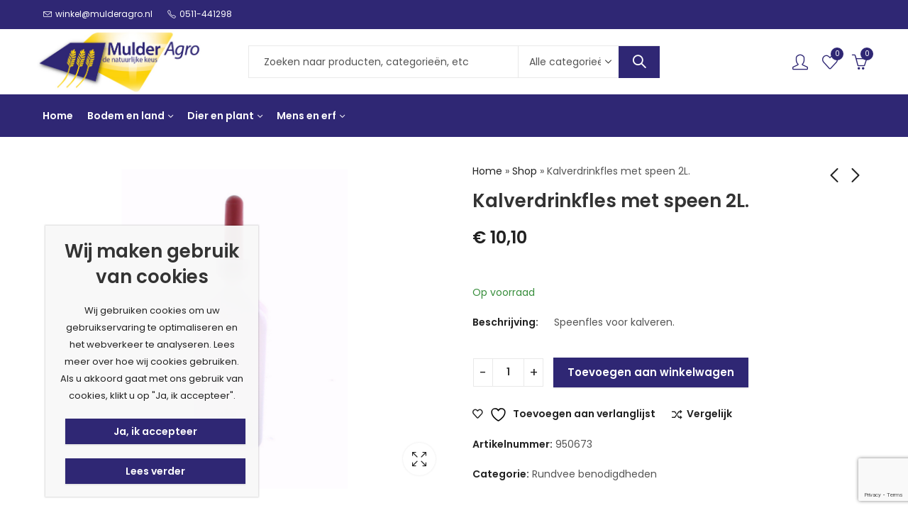

--- FILE ---
content_type: text/html; charset=UTF-8
request_url: https://www.mulderagro.shop/product/kalverdrinkfles-met-speen-2l/
body_size: 45362
content:
<!DOCTYPE html>
<html lang="nl-NL">
<head>
	<meta charset="UTF-8" />
	<meta name="viewport" content="width=device-width, initial-scale=1.0, maximum-scale=1.0, user-scalable=no" />
	<link rel="profile" href="//gmpg.org/xfn/11">
						<script>document.documentElement.className = document.documentElement.className + ' yes-js js_active js'</script>
			<meta name='robots' content='index, follow, max-image-preview:large, max-snippet:-1, max-video-preview:-1' />

	<!-- This site is optimized with the Yoast SEO plugin v23.2 - https://yoast.com/wordpress/plugins/seo/ -->
	<title>Kalverdrinkfles met speen 2L. - Mulderagro Webshop</title>
	<link rel="canonical" href="https://www.mulderagro.shop/product/kalverdrinkfles-met-speen-2l/" />
	<meta property="og:locale" content="nl_NL" />
	<meta property="og:type" content="article" />
	<meta property="og:title" content="Kalverdrinkfles met speen 2L. - Mulderagro Webshop" />
	<meta property="og:description" content="Speenfles voor kalveren." />
	<meta property="og:url" content="https://www.mulderagro.shop/product/kalverdrinkfles-met-speen-2l/" />
	<meta property="og:site_name" content="Mulderagro Webshop" />
	<meta property="article:modified_time" content="2025-02-07T16:42:59+00:00" />
	<meta property="og:image" content="https://www.mulderagro.shop/wp-content/uploads/2024/08/Kalverdrinkfles.png" />
	<meta property="og:image:width" content="1024" />
	<meta property="og:image:height" content="839" />
	<meta property="og:image:type" content="image/png" />
	<meta name="twitter:card" content="summary_large_image" />
	<meta name="twitter:label1" content="Geschatte leestijd" />
	<meta name="twitter:data1" content="1 minuut" />
	<script type="application/ld+json" class="yoast-schema-graph">{"@context":"https://schema.org","@graph":[{"@type":"WebPage","@id":"https://www.mulderagro.shop/product/kalverdrinkfles-met-speen-2l/","url":"https://www.mulderagro.shop/product/kalverdrinkfles-met-speen-2l/","name":"Kalverdrinkfles met speen 2L. - Mulderagro Webshop","isPartOf":{"@id":"https://www.mulderagro.shop/#website"},"primaryImageOfPage":{"@id":"https://www.mulderagro.shop/product/kalverdrinkfles-met-speen-2l/#primaryimage"},"image":{"@id":"https://www.mulderagro.shop/product/kalverdrinkfles-met-speen-2l/#primaryimage"},"thumbnailUrl":"https://www.mulderagro.shop/wp-content/uploads/2024/08/Kalverdrinkfles.png","datePublished":"2023-09-15T08:34:27+00:00","dateModified":"2025-02-07T16:42:59+00:00","breadcrumb":{"@id":"https://www.mulderagro.shop/product/kalverdrinkfles-met-speen-2l/#breadcrumb"},"inLanguage":"nl-NL","potentialAction":[{"@type":"ReadAction","target":["https://www.mulderagro.shop/product/kalverdrinkfles-met-speen-2l/"]}]},{"@type":"ImageObject","inLanguage":"nl-NL","@id":"https://www.mulderagro.shop/product/kalverdrinkfles-met-speen-2l/#primaryimage","url":"https://www.mulderagro.shop/wp-content/uploads/2024/08/Kalverdrinkfles.png","contentUrl":"https://www.mulderagro.shop/wp-content/uploads/2024/08/Kalverdrinkfles.png","width":1024,"height":839},{"@type":"BreadcrumbList","@id":"https://www.mulderagro.shop/product/kalverdrinkfles-met-speen-2l/#breadcrumb","itemListElement":[{"@type":"ListItem","position":1,"name":"Home","item":"https://www.mulderagro.shop/"},{"@type":"ListItem","position":2,"name":"Shop","item":"https://www.mulderagro.shop/shop/"},{"@type":"ListItem","position":3,"name":"Kalverdrinkfles met speen 2L."}]},{"@type":"WebSite","@id":"https://www.mulderagro.shop/#website","url":"https://www.mulderagro.shop/","name":"Mulderagro Webshop","description":"De natuurlijke keus uit Kollumersweach, Friesland","publisher":{"@id":"https://www.mulderagro.shop/#organization"},"potentialAction":[{"@type":"SearchAction","target":{"@type":"EntryPoint","urlTemplate":"https://www.mulderagro.shop/?s={search_term_string}"},"query-input":"required name=search_term_string"}],"inLanguage":"nl-NL"},{"@type":"Organization","@id":"https://www.mulderagro.shop/#organization","name":"Mulderagro Webshop","url":"https://www.mulderagro.shop/","logo":{"@type":"ImageObject","inLanguage":"nl-NL","@id":"https://www.mulderagro.shop/#/schema/logo/image/","url":"https://www.mulderagro.shop/wp-content/uploads/2023/09/logo-mulderagro-1.jpg","contentUrl":"https://www.mulderagro.shop/wp-content/uploads/2023/09/logo-mulderagro-1.jpg","width":485,"height":190,"caption":"Mulderagro Webshop"},"image":{"@id":"https://www.mulderagro.shop/#/schema/logo/image/"}}]}</script>
	<!-- / Yoast SEO plugin. -->


<link rel='dns-prefetch' href='//fonts.googleapis.com' />
<link rel='preconnect' href='https://fonts.gstatic.com' crossorigin />
<link rel="alternate" type="application/rss+xml" title="Mulderagro Webshop &raquo; feed" href="https://www.mulderagro.shop/feed/" />
<link rel="alternate" type="application/rss+xml" title="Mulderagro Webshop &raquo; reactiesfeed" href="https://www.mulderagro.shop/comments/feed/" />
	
			<meta name="theme-color" content="#FFFFFF">
		<link rel='stylesheet' id='woo-conditional-shipping-blocks-style-css' href='https://www.mulderagro.shop/wp-content/plugins/woo-conditional-shipping-pro/frontend/css/woo-conditional-shipping.css?ver=3.4.0.free' type='text/css' media='all' />
<style id='wp-emoji-styles-inline-css' type='text/css'>

	img.wp-smiley, img.emoji {
		display: inline !important;
		border: none !important;
		box-shadow: none !important;
		height: 1em !important;
		width: 1em !important;
		margin: 0 0.07em !important;
		vertical-align: -0.1em !important;
		background: none !important;
		padding: 0 !important;
	}
</style>
<style id='wp-block-library-theme-inline-css' type='text/css'>
.wp-block-audio figcaption{color:#555;font-size:13px;text-align:center}.is-dark-theme .wp-block-audio figcaption{color:hsla(0,0%,100%,.65)}.wp-block-audio{margin:0 0 1em}.wp-block-code{border:1px solid #ccc;border-radius:4px;font-family:Menlo,Consolas,monaco,monospace;padding:.8em 1em}.wp-block-embed figcaption{color:#555;font-size:13px;text-align:center}.is-dark-theme .wp-block-embed figcaption{color:hsla(0,0%,100%,.65)}.wp-block-embed{margin:0 0 1em}.blocks-gallery-caption{color:#555;font-size:13px;text-align:center}.is-dark-theme .blocks-gallery-caption{color:hsla(0,0%,100%,.65)}.wp-block-image figcaption{color:#555;font-size:13px;text-align:center}.is-dark-theme .wp-block-image figcaption{color:hsla(0,0%,100%,.65)}.wp-block-image{margin:0 0 1em}.wp-block-pullquote{border-bottom:4px solid;border-top:4px solid;color:currentColor;margin-bottom:1.75em}.wp-block-pullquote cite,.wp-block-pullquote footer,.wp-block-pullquote__citation{color:currentColor;font-size:.8125em;font-style:normal;text-transform:uppercase}.wp-block-quote{border-left:.25em solid;margin:0 0 1.75em;padding-left:1em}.wp-block-quote cite,.wp-block-quote footer{color:currentColor;font-size:.8125em;font-style:normal;position:relative}.wp-block-quote.has-text-align-right{border-left:none;border-right:.25em solid;padding-left:0;padding-right:1em}.wp-block-quote.has-text-align-center{border:none;padding-left:0}.wp-block-quote.is-large,.wp-block-quote.is-style-large,.wp-block-quote.is-style-plain{border:none}.wp-block-search .wp-block-search__label{font-weight:700}.wp-block-search__button{border:1px solid #ccc;padding:.375em .625em}:where(.wp-block-group.has-background){padding:1.25em 2.375em}.wp-block-separator.has-css-opacity{opacity:.4}.wp-block-separator{border:none;border-bottom:2px solid;margin-left:auto;margin-right:auto}.wp-block-separator.has-alpha-channel-opacity{opacity:1}.wp-block-separator:not(.is-style-wide):not(.is-style-dots){width:100px}.wp-block-separator.has-background:not(.is-style-dots){border-bottom:none;height:1px}.wp-block-separator.has-background:not(.is-style-wide):not(.is-style-dots){height:2px}.wp-block-table{margin:0 0 1em}.wp-block-table td,.wp-block-table th{word-break:normal}.wp-block-table figcaption{color:#555;font-size:13px;text-align:center}.is-dark-theme .wp-block-table figcaption{color:hsla(0,0%,100%,.65)}.wp-block-video figcaption{color:#555;font-size:13px;text-align:center}.is-dark-theme .wp-block-video figcaption{color:hsla(0,0%,100%,.65)}.wp-block-video{margin:0 0 1em}.wp-block-template-part.has-background{margin-bottom:0;margin-top:0;padding:1.25em 2.375em}
</style>
<style id='classic-theme-styles-inline-css' type='text/css'>
/*! This file is auto-generated */
.wp-block-button__link{color:#fff;background-color:#32373c;border-radius:9999px;box-shadow:none;text-decoration:none;padding:calc(.667em + 2px) calc(1.333em + 2px);font-size:1.125em}.wp-block-file__button{background:#32373c;color:#fff;text-decoration:none}
</style>
<style id='global-styles-inline-css' type='text/css'>
body{--wp--preset--color--black: #000000;--wp--preset--color--cyan-bluish-gray: #abb8c3;--wp--preset--color--white: #ffffff;--wp--preset--color--pale-pink: #f78da7;--wp--preset--color--vivid-red: #cf2e2e;--wp--preset--color--luminous-vivid-orange: #ff6900;--wp--preset--color--luminous-vivid-amber: #fcb900;--wp--preset--color--light-green-cyan: #7bdcb5;--wp--preset--color--vivid-green-cyan: #00d084;--wp--preset--color--pale-cyan-blue: #8ed1fc;--wp--preset--color--vivid-cyan-blue: #0693e3;--wp--preset--color--vivid-purple: #9b51e0;--wp--preset--gradient--vivid-cyan-blue-to-vivid-purple: linear-gradient(135deg,rgba(6,147,227,1) 0%,rgb(155,81,224) 100%);--wp--preset--gradient--light-green-cyan-to-vivid-green-cyan: linear-gradient(135deg,rgb(122,220,180) 0%,rgb(0,208,130) 100%);--wp--preset--gradient--luminous-vivid-amber-to-luminous-vivid-orange: linear-gradient(135deg,rgba(252,185,0,1) 0%,rgba(255,105,0,1) 100%);--wp--preset--gradient--luminous-vivid-orange-to-vivid-red: linear-gradient(135deg,rgba(255,105,0,1) 0%,rgb(207,46,46) 100%);--wp--preset--gradient--very-light-gray-to-cyan-bluish-gray: linear-gradient(135deg,rgb(238,238,238) 0%,rgb(169,184,195) 100%);--wp--preset--gradient--cool-to-warm-spectrum: linear-gradient(135deg,rgb(74,234,220) 0%,rgb(151,120,209) 20%,rgb(207,42,186) 40%,rgb(238,44,130) 60%,rgb(251,105,98) 80%,rgb(254,248,76) 100%);--wp--preset--gradient--blush-light-purple: linear-gradient(135deg,rgb(255,206,236) 0%,rgb(152,150,240) 100%);--wp--preset--gradient--blush-bordeaux: linear-gradient(135deg,rgb(254,205,165) 0%,rgb(254,45,45) 50%,rgb(107,0,62) 100%);--wp--preset--gradient--luminous-dusk: linear-gradient(135deg,rgb(255,203,112) 0%,rgb(199,81,192) 50%,rgb(65,88,208) 100%);--wp--preset--gradient--pale-ocean: linear-gradient(135deg,rgb(255,245,203) 0%,rgb(182,227,212) 50%,rgb(51,167,181) 100%);--wp--preset--gradient--electric-grass: linear-gradient(135deg,rgb(202,248,128) 0%,rgb(113,206,126) 100%);--wp--preset--gradient--midnight: linear-gradient(135deg,rgb(2,3,129) 0%,rgb(40,116,252) 100%);--wp--preset--font-size--small: 13px;--wp--preset--font-size--medium: 20px;--wp--preset--font-size--large: 36px;--wp--preset--font-size--x-large: 42px;--wp--preset--spacing--20: 0.44rem;--wp--preset--spacing--30: 0.67rem;--wp--preset--spacing--40: 1rem;--wp--preset--spacing--50: 1.5rem;--wp--preset--spacing--60: 2.25rem;--wp--preset--spacing--70: 3.38rem;--wp--preset--spacing--80: 5.06rem;--wp--preset--shadow--natural: 6px 6px 9px rgba(0, 0, 0, 0.2);--wp--preset--shadow--deep: 12px 12px 50px rgba(0, 0, 0, 0.4);--wp--preset--shadow--sharp: 6px 6px 0px rgba(0, 0, 0, 0.2);--wp--preset--shadow--outlined: 6px 6px 0px -3px rgba(255, 255, 255, 1), 6px 6px rgba(0, 0, 0, 1);--wp--preset--shadow--crisp: 6px 6px 0px rgba(0, 0, 0, 1);}:where(.is-layout-flex){gap: 0.5em;}:where(.is-layout-grid){gap: 0.5em;}body .is-layout-flow > .alignleft{float: left;margin-inline-start: 0;margin-inline-end: 2em;}body .is-layout-flow > .alignright{float: right;margin-inline-start: 2em;margin-inline-end: 0;}body .is-layout-flow > .aligncenter{margin-left: auto !important;margin-right: auto !important;}body .is-layout-constrained > .alignleft{float: left;margin-inline-start: 0;margin-inline-end: 2em;}body .is-layout-constrained > .alignright{float: right;margin-inline-start: 2em;margin-inline-end: 0;}body .is-layout-constrained > .aligncenter{margin-left: auto !important;margin-right: auto !important;}body .is-layout-constrained > :where(:not(.alignleft):not(.alignright):not(.alignfull)){max-width: var(--wp--style--global--content-size);margin-left: auto !important;margin-right: auto !important;}body .is-layout-constrained > .alignwide{max-width: var(--wp--style--global--wide-size);}body .is-layout-flex{display: flex;}body .is-layout-flex{flex-wrap: wrap;align-items: center;}body .is-layout-flex > *{margin: 0;}body .is-layout-grid{display: grid;}body .is-layout-grid > *{margin: 0;}:where(.wp-block-columns.is-layout-flex){gap: 2em;}:where(.wp-block-columns.is-layout-grid){gap: 2em;}:where(.wp-block-post-template.is-layout-flex){gap: 1.25em;}:where(.wp-block-post-template.is-layout-grid){gap: 1.25em;}.has-black-color{color: var(--wp--preset--color--black) !important;}.has-cyan-bluish-gray-color{color: var(--wp--preset--color--cyan-bluish-gray) !important;}.has-white-color{color: var(--wp--preset--color--white) !important;}.has-pale-pink-color{color: var(--wp--preset--color--pale-pink) !important;}.has-vivid-red-color{color: var(--wp--preset--color--vivid-red) !important;}.has-luminous-vivid-orange-color{color: var(--wp--preset--color--luminous-vivid-orange) !important;}.has-luminous-vivid-amber-color{color: var(--wp--preset--color--luminous-vivid-amber) !important;}.has-light-green-cyan-color{color: var(--wp--preset--color--light-green-cyan) !important;}.has-vivid-green-cyan-color{color: var(--wp--preset--color--vivid-green-cyan) !important;}.has-pale-cyan-blue-color{color: var(--wp--preset--color--pale-cyan-blue) !important;}.has-vivid-cyan-blue-color{color: var(--wp--preset--color--vivid-cyan-blue) !important;}.has-vivid-purple-color{color: var(--wp--preset--color--vivid-purple) !important;}.has-black-background-color{background-color: var(--wp--preset--color--black) !important;}.has-cyan-bluish-gray-background-color{background-color: var(--wp--preset--color--cyan-bluish-gray) !important;}.has-white-background-color{background-color: var(--wp--preset--color--white) !important;}.has-pale-pink-background-color{background-color: var(--wp--preset--color--pale-pink) !important;}.has-vivid-red-background-color{background-color: var(--wp--preset--color--vivid-red) !important;}.has-luminous-vivid-orange-background-color{background-color: var(--wp--preset--color--luminous-vivid-orange) !important;}.has-luminous-vivid-amber-background-color{background-color: var(--wp--preset--color--luminous-vivid-amber) !important;}.has-light-green-cyan-background-color{background-color: var(--wp--preset--color--light-green-cyan) !important;}.has-vivid-green-cyan-background-color{background-color: var(--wp--preset--color--vivid-green-cyan) !important;}.has-pale-cyan-blue-background-color{background-color: var(--wp--preset--color--pale-cyan-blue) !important;}.has-vivid-cyan-blue-background-color{background-color: var(--wp--preset--color--vivid-cyan-blue) !important;}.has-vivid-purple-background-color{background-color: var(--wp--preset--color--vivid-purple) !important;}.has-black-border-color{border-color: var(--wp--preset--color--black) !important;}.has-cyan-bluish-gray-border-color{border-color: var(--wp--preset--color--cyan-bluish-gray) !important;}.has-white-border-color{border-color: var(--wp--preset--color--white) !important;}.has-pale-pink-border-color{border-color: var(--wp--preset--color--pale-pink) !important;}.has-vivid-red-border-color{border-color: var(--wp--preset--color--vivid-red) !important;}.has-luminous-vivid-orange-border-color{border-color: var(--wp--preset--color--luminous-vivid-orange) !important;}.has-luminous-vivid-amber-border-color{border-color: var(--wp--preset--color--luminous-vivid-amber) !important;}.has-light-green-cyan-border-color{border-color: var(--wp--preset--color--light-green-cyan) !important;}.has-vivid-green-cyan-border-color{border-color: var(--wp--preset--color--vivid-green-cyan) !important;}.has-pale-cyan-blue-border-color{border-color: var(--wp--preset--color--pale-cyan-blue) !important;}.has-vivid-cyan-blue-border-color{border-color: var(--wp--preset--color--vivid-cyan-blue) !important;}.has-vivid-purple-border-color{border-color: var(--wp--preset--color--vivid-purple) !important;}.has-vivid-cyan-blue-to-vivid-purple-gradient-background{background: var(--wp--preset--gradient--vivid-cyan-blue-to-vivid-purple) !important;}.has-light-green-cyan-to-vivid-green-cyan-gradient-background{background: var(--wp--preset--gradient--light-green-cyan-to-vivid-green-cyan) !important;}.has-luminous-vivid-amber-to-luminous-vivid-orange-gradient-background{background: var(--wp--preset--gradient--luminous-vivid-amber-to-luminous-vivid-orange) !important;}.has-luminous-vivid-orange-to-vivid-red-gradient-background{background: var(--wp--preset--gradient--luminous-vivid-orange-to-vivid-red) !important;}.has-very-light-gray-to-cyan-bluish-gray-gradient-background{background: var(--wp--preset--gradient--very-light-gray-to-cyan-bluish-gray) !important;}.has-cool-to-warm-spectrum-gradient-background{background: var(--wp--preset--gradient--cool-to-warm-spectrum) !important;}.has-blush-light-purple-gradient-background{background: var(--wp--preset--gradient--blush-light-purple) !important;}.has-blush-bordeaux-gradient-background{background: var(--wp--preset--gradient--blush-bordeaux) !important;}.has-luminous-dusk-gradient-background{background: var(--wp--preset--gradient--luminous-dusk) !important;}.has-pale-ocean-gradient-background{background: var(--wp--preset--gradient--pale-ocean) !important;}.has-electric-grass-gradient-background{background: var(--wp--preset--gradient--electric-grass) !important;}.has-midnight-gradient-background{background: var(--wp--preset--gradient--midnight) !important;}.has-small-font-size{font-size: var(--wp--preset--font-size--small) !important;}.has-medium-font-size{font-size: var(--wp--preset--font-size--medium) !important;}.has-large-font-size{font-size: var(--wp--preset--font-size--large) !important;}.has-x-large-font-size{font-size: var(--wp--preset--font-size--x-large) !important;}
.wp-block-navigation a:where(:not(.wp-element-button)){color: inherit;}
:where(.wp-block-post-template.is-layout-flex){gap: 1.25em;}:where(.wp-block-post-template.is-layout-grid){gap: 1.25em;}
:where(.wp-block-columns.is-layout-flex){gap: 2em;}:where(.wp-block-columns.is-layout-grid){gap: 2em;}
.wp-block-pullquote{font-size: 1.5em;line-height: 1.6;}
</style>
<link rel='stylesheet' id='contact-form-7-css' href='https://www.mulderagro.shop/wp-content/plugins/contact-form-7/includes/css/styles.css?ver=5.9.6' type='text/css' media='all' />
<link rel='stylesheet' id='photoswipe-css' href='https://www.mulderagro.shop/wp-content/plugins/woocommerce/assets/css/photoswipe/photoswipe.min.css?ver=8.5.4' type='text/css' media='all' />
<link rel='stylesheet' id='photoswipe-default-skin-css' href='https://www.mulderagro.shop/wp-content/plugins/woocommerce/assets/css/photoswipe/default-skin/default-skin.min.css?ver=8.5.4' type='text/css' media='all' />
<style id='woocommerce-inline-inline-css' type='text/css'>
.woocommerce form .form-row .required { visibility: visible; }
</style>
<link rel='stylesheet' id='woo_conditional_shipping_css-css' href='https://www.mulderagro.shop/wp-content/plugins/woo-conditional-shipping-pro/includes/frontend/../../frontend/css/woo-conditional-shipping.css?ver=3.4.0.free' type='text/css' media='all' />
<link rel='stylesheet' id='jquery-colorbox-css' href='https://www.mulderagro.shop/wp-content/plugins/yith-woocommerce-compare/assets/css/colorbox.css?ver=1.4.21' type='text/css' media='all' />
<link rel='stylesheet' id='cookie-notice-front-css' href='https://www.mulderagro.shop/wp-content/themes/pressmart/assets/css/cookie-notice.css?ver=6.4.3' type='text/css' media='all' />
<link rel='stylesheet' id='pressmart-style-css' href='https://www.mulderagro.shop/wp-content/themes/pressmart/style.css?ver=6.4.3' type='text/css' media='all' />
<link rel='stylesheet' id='elementor-frontend-css' href='https://www.mulderagro.shop/wp-content/plugins/elementor/assets/css/frontend.min.css?ver=3.25.5' type='text/css' media='all' />
<link rel='stylesheet' id='pressmart-fonts-css' href='//fonts.googleapis.com/css?family=Poppins%3A300%2C400%2C500%2C600%2C700%2C900&#038;subset=latin%2Clatin-ext' type='text/css' media='all' />
<link rel='stylesheet' id='bootstrap-grid-css' href='https://www.mulderagro.shop/wp-content/themes/pressmart/assets/css/bootstrap-grid.css?ver=4.1.3' type='text/css' media='all' />
<link rel='stylesheet' id='presslayouts-font-css' href='https://www.mulderagro.shop/wp-content/themes/pressmart/assets/css/presslayouts-font.css?ver=1.0' type='text/css' media='all' />
<link rel='stylesheet' id='pressmart-woocommerce-css' href='https://www.mulderagro.shop/wp-content/themes/pressmart/assets/css/woocommerce.css?ver=6.4.3' type='text/css' media='all' />
<link rel='stylesheet' id='owl-carousel-css' href='https://www.mulderagro.shop/wp-content/themes/pressmart/assets/css/owl.carousel.min.css?ver=2.3.4' type='text/css' media='all' />
<link rel='stylesheet' id='slick-css' href='https://www.mulderagro.shop/wp-content/themes/pressmart/assets/css/slick.css?ver=1.9.0' type='text/css' media='all' />
<link rel='stylesheet' id='magnific-popup-css' href='https://www.mulderagro.shop/wp-content/themes/pressmart/assets/css/magnific-popup.css?ver=1.1.0' type='text/css' media='all' />
<link rel='stylesheet' id='animate-css' href='https://www.mulderagro.shop/wp-content/themes/pressmart/assets/css/animate.min.css?ver=3.7.2' type='text/css' media='all' />
<link rel='stylesheet' id='pressmart-base-css' href='https://www.mulderagro.shop/wp-content/themes/pressmart/assets/css/theme.css?ver=6.4.3' type='text/css' media='all' />
<style id='pressmart-base-inline-css' type='text/css'>
:root {--site-primary-font: Poppins,Arial,Helvetica,sans-serif;--site-secondary-font: Satisfy,Arial,Helvetica,sans-serif;--site-font-size: 14px;--site-line-height: 1.9;--primary-color: #2f2774;--primary-inverse-color: #FFFFFF;--secondary-color: #333333;--secondary-inverse-color: #FFFFFF;--site-text-color: #545454;--site-hover-background-color: #F8F8F8;--site-body-background: #ffffff;--site-link-color: #212121;--site-link-hover-color: #da0e0e;--site-border-top: 1px solid #e9e9e9;--site-border-right: 1px solid #e9e9e9;--site-border-bottom: 1px solid #e9e9e9;--site-border-left: 1px solid #e9e9e9;--site-border-radius: 0;--site-input-background: #ffffff;--site-input-color: #545454;--site-grid-gap: 10px;}.pressmart-font-primary{font-family: Poppins,Arial,Helvetica,sans-serif;}.pressmart-font-secondary{font-family: Satisfy,Arial,Helvetica,sans-serif;}.wrapper-boxed .site-wrapper,.wrapper-boxed .site-header > div[class*="header-"] {max-width:1200px;}.container,.elementor-section.elementor-section-boxed > .elementor-container {max-width:1200px;}.row,.products.product-style-4.grid-view .product-buttons-variations,.woocommerce-cart-wrapper,.woocommerce .col2-set,.woocommerce-page .col2-set {margin-left: -10px;margin-right: -10px;}.container,.container-fluid,.col,.col-1,.col-10,.col-11,.col-12,.col-2,.col-3,.col-4,.col-5,.col-6,.col-7,.col-8,.col-9,.col-auto,.col-lg,.col-lg-1,.col-lg-10,.col-lg-11,.col-lg-12,.col-lg-2,.col-lg-3,.col-lg-4,.col-lg-5,.col-lg-6,.col-lg-7,.col-lg-8,.col-lg-9,.col-lg-auto,.col-md,.col-md-1,.col-md-10,.col-md-11,.col-md-12,.col-md-2,.col-md-3,.col-md-4,.col-md-5,.col-md-6,.col-md-7,.col-md-8,.col-md-9,.col-md-auto,.col-sm,.col-sm-1,.col-sm-10,.col-sm-11,.col-sm-12,.col-sm-2,.col-sm-3,.col-sm-4,.col-sm-5,.col-sm-6,.col-sm-7,.col-sm-8,.col-sm-9,.col-sm-auto,.col-xl,.col-xl-1,.col-xl-10,.col-xl-11,.col-xl-12,.col-xl-2,.col-xl-3,.col-xl-4,.col-xl-5,.col-xl-6,.col-xl-7,.col-xl-8,.col-xl-9,.col-xl-auto {padding-right: 10px;padding-left: 10px;}.products:not(.product-style-4).grid-view .product-variations,.woocommerce .pressmart-bought-together-products div.product,.pressmart-filter-widgets .widget,select.dokan-form-control,.woocommerce-cart-form,.cart-collaterals,.woocommerce .col2-set .col-1,.woocommerce-page .col2-set .col-1,.woocommerce .col2-set .col-2,.woocommerce-page .col2-set .col-2,.pressmart-blog-carousel article,.pressmart-portfolio-carousel.portfolio-style-1 article,.pressmart-product-categories-thumbnails .owl-carousel .product-category,.pressmart-banners-carousel .pressmart-banner,.pressmart-team .pressmart-team-member,.pressmart-testimonials .testimonial,.pressmart-product-brands .product-brand,.pressmart-dokan-vendors .pressmart-single-vendor,.pressmart-wc-vendors .pressmart-single-vendor,.pressmart-wcfm-vendors .pressmart-single-vendor {padding-right: 10px;padding-left: 10px;}.elementor-column-gap-default > .elementor-column > .elementor-element-populated,.products div.product .product-wrapper,.categories-sub-categories-box .products.pressmart-carousel .owl-stage-outer.overlay,.categories-sub-categories-vertical .products.pressmart-carousel .owl-stage-outer.overlay,.products-with-banner .banner-image,.pressmart-product-categories .banner-image {padding: 10px;}.products.product-style-4.grid-view .product-buttons-variations {padding-left: 10px;padding-right: 10px;padding-bottom: 10px;}.categories-sub-categories-box .products.pressmart-carousel .owl-stage-outer.overlay,.categories-sub-categories-vertical .products.pressmart-carousel .owl-stage-outer.overlay{margin: -10px;}.products:not(.product-style-4).grid-view .product-variations {left: -10px;right: -10px;}elementor-widget:not(:last-child){margin-bottom: 20px;}.pressmart-site-preloader {background-color:#0066cc;background-image: url();}.header-logo .logo,.header-logo .logo-light{max-width:235px;}.header-logo .mobile-logo{max-width:120px;}@media (max-width:1024px){.header-logo .logo,.header-logo .logo-light,.header-logo .mobile-logo {max-width:120px;}}body{color: #545454;}select option,.pressmart-ajax-search .search-field,.pressmart-ajax-search .product_cat,.header-cart .widget_shopping_cart,.products .product-cats a,.products .woocommerce-loop-category__title .product-count,.woocommerce div.product .pressmart-breadcrumb,.woocommerce div.product .pressmart-breadcrumb a,.product_meta > span span,.product_meta > span a,.multi-step-checkout .panel-heading,.pressmart-tabs.tabs-classic .nav-tabs .nav-link,.pressmart-tour.tour-classic .nav-tabs .nav-link,.pressmart-accordion[class*="accordion-icon-"] .card-title a:after,.woocommerce table.wishlist_table tr td.product-remove a:before,.owl-carousel .owl-nav button[class*="owl-"]:before,.slick-slider button.slick-arrow:before,.pressmart-mobile-menu ul.mobile-main-menu li.menu-item-has-children > .menu-toggle {color: #545454;}a,label,thead th,.pressmart-dropdown ul.sub-dropdown li a,div[class*="wpml-ls-legacy-dropdown"] .wpml-ls-sub-menu a,div[class*="wcml-dropdown"] .wcml-cs-submenu li a,.woocommerce-currency-switcher-form .dd-options a.dd-option,.header-topbar ul li li a,.header-topbar ul li li a:not([href]):not([tabindex]),.header-myaccount .myaccount-items li a,.search-results-wrapper .autocomplete-suggestions,.trending-search-wrap,.pressmart-ajax-search .trending-search-wrap ul li a,.trending-search-wrap .recent-search-title,.trending-search-wrap .trending-title,.header-cart .widget_shopping_cart a:not(.wc-forward),.format-link .entry-content a,.woocommerce .widget_price_filter .price_label span,.woocommerce-or-login-with,.products-header .product-show span,.rating-histogram .rating-star,div.product p.price,div.product span.price,.whishlist-button a:before,.product-buttons a.compare:before,.woocommerce div.summary a.compare,.woocommerce div.summary .countdown-box .product-countdown > span span,.woocommerce div.summary .price-summary span,.woocommerce div.summary .product-offers-list .product-offer-item,.woocommerce div.summary .woocommerce-product-details__short-description > span,.woocommerce div.summary .product_meta > span,.woocommerce div.summary > .product-share .share-label,.quantity input[type="button"],.woocommerce div.summary-inner > .product-share .share-label,.woocommerce div.summary .items-total-price-button .item-price,.woocommerce div.summary .items-total-price-button .items-price,.woocommerce div.summary .items-total-price-button .total-price,.woocommerce-tabs .woocommerce-Tabs-panel--seller ul li span:not(.details),.single-product-page > .pressmart-bought-together-products .items-total-price-button .item-price,.single-product-page > .pressmart-bought-together-products .items-total-price-button .items-price,.single-product-page > .pressmart-bought-together-products .items-total-price-button .total-price ,.single-product-page > .woocommerce-tabs .items-total-price-button .item-price,.single-product-page > .woocommerce-tabs .items-total-price-button .items-price,.single-product-page > .woocommerce-tabs .items-total-price-button .total-price,.woocommerce-cart .cart-totals .cart_totals tr th,.wcppec-checkout-buttons__separator,.multi-step-checkout .user-info span:last-child,.tabs-layout.tabs-normal .nav-tabs .nav-item.show .nav-link,.tabs-layout.tabs-normal .nav-tabs .nav-link.active,.pressmart-tabs.tabs-classic .nav-tabs .nav-link.active,.pressmart-tour.tour-classic .nav-tabs .nav-link.active,.pressmart-accordion.accordion-outline .card-header a,.pressmart-accordion.accordion-outline .card-header a:after,.pressmart-accordion.accordion-pills .card-header a,.wishlist_table .product-price,.mfp-close-btn-in .mfp-close,.woocommerce ul.cart_list li span.amount,.woocommerce ul.product_list_widget li span.amount,.gallery-caption,.post-share .post-meta-label,.pressmart-mobile-menu ul.mobile-main-menu li > a {color: #212121;}a:hover,.header-topbar .header-col ul li li:hover a,.header-myaccount .myaccount-items li:hover a,.header-myaccount .myaccount-items li i,.pressmart-ajax-search .trending-search-wrap ul li:hover a,.header-cart .widget_shopping_cart a:not(.wc-forward):hover,.pressmart-mobile-menu ul.mobile-main-menu li > a:hover,.pressmart-mobile-menu ul.mobile-main-menu li.active > a,.mobile-topbar-wrapper span a:hover,.pressmart-chekout-steps li.current > *,.entry-meta a:hover,.entry-meta span:hover,.entry-meta .post-share:hover,.woocommerce div.summary a.compare:hover,.format-link .entry-content a:hover,.products .product-cats a:hover,.whishlist-button a:hover:before,.product-buttons a.compare:hover:before {color: #da0e0e;}.primary-color {color: #2f2774;}.primary-bg-color {background-color: #2f2774;color: #FFFFFF;}.secondary-color {color: #333333;}.secondary-bg-color {background-color: #333333;color: #FFFFFF;}.ajax-search-style-3 .search-submit,.ajax-search-style-4 .search-submit,.customer-support::before,.pressmart-pagination .next,.pressmart-pagination .prev,.woocommerce-pagination .next,.woocommerce-pagination .prev,.entry-post .post-highlight,.read-more-btn,.read-more-button-fill .read-more-btn .more-link,.post-navigation a:hover .nav-title,.nav-archive:hover a,blockquote cite,blockquote cite a,.comment-reply-link,.pressmart-social.style-2 a:hover,.tag-social-share .single-tags a,.widget .maxlist-more a,.widget_calendar tbody td a,.widget_calendar tfoot td a,.widget-area .pressmart-widget-testimonial .quote-content:before,.portfolio-post-loop .categories,.portfolio-post-loop .categories a,.woocommerce form .woocommerce-rememberme-lost_password label,.woocommerce form .woocommerce-rememberme-lost_password a,.woocommerce-new-signup .button,.widget_shopping_cart .total .amount,.products-header .pressmart-product-off-canvas-btn,.products-header .products-view a.active,.products .product-wrapper:hover .product-title a,.woocommerce div.product .pressmart-breadcrumb a:hover,.woocommerce div.summary .countdown-box .product-countdown > span,.woocommerce div.product div.summary .sold-by a,.woocommerce-tabs .woocommerce-Tabs-panel--seller ul li.seller-name span.details a,.products .product-category.category-style-1:hover .woocommerce-loop-category__title a,.woocommerce div.summary .product-term-text,.tab-content-wrap .accordion-title.open,.tab-content-wrap .accordion-title.open:after,table.shop_table td .amount,.woocommerce-cart .cart-totals .shipping-calculator-button,.woocommerce-MyAccount-navigation li a::before,.woocommerce-account .addresses .title .edit,.woocommerce-Pagination a.button,.woocommerce table.my_account_orders .woocommerce-orders-table__cell-order-number a,.woocommerce-checkout .woocommerce-info .showcoupon,.multi-step-checkout .panel.completed .panel-title:after,.multi-step-checkout .panel-title .step-numner,.multi-step-checkout .logged-in-user-info .user-logout,.multi-step-checkout .panel-heading .edit-action,.pressmart-testimonials.image-middle-center .testimonial-description:before,.pressmart-testimonials.image-middle-center .testimonial-description:after,.pressmart-element .view-all-btn .button,.products-and-categories-box .section-title h3,.categories-sub-categories-box .sub-categories-content .show-all-cate a,.categories-sub-categories-vertical .show-all-cate a,.pressmart-tabs.tabs-outline .nav-tabs .nav-link.active,.pressmart-tour.tour-outline .nav-tabs .nav-link.active,.pressmart-accordion.accordion-outline .card-header a:not(.collapsed),.pressmart-accordion.accordion-outline .card-header a:not(.collapsed):after,.pressmart-button .btn-style-outline.btn-color-primary,.pressmart-button .btn-style-link.btn-color-primary,.mobile-nav-tabs li.active,.newsletter-form input[type="checkbox"]:before{color: #2f2774;}.primary-inverse-color{color: #FFFFFF;}.header-cart-count,.header-wishlist-count,.header-compare-count,input[type="checkbox"]::before,.news .news-title,.entry-date,.page-numbers.current,.page-links > span.current .page-number,.read-more-button .read-more-btn .more-link,.read-more-button-fill .read-more-btn .more-link:hover,.format-link .entry-link a,.format-link .entry-link:before,.format-quote .entry-quote:before,.format-quote .entry-quote:after,.format-quote .entry-quote,.format-quote .entry-quote .quote-author a,.tag-social-share .single-tags a:hover,.widget .tagcloud a:hover,.widget .tagcloud a:focus,.widget.widget_tag_cloud a:hover,.widget.widget_tag_cloud a:focus,.widget_calendar .wp-calendar-table caption,.wp_widget_tag_cloud a:hover,.wp_widget_tag_cloud a:focus,.pressmart-back-to-top,.pressmart-posts-lists .post-categories a,.pressmart-recent-posts .post-categories a,.widget.widget_layered_nav li.chosen a:after,.widget.widget_rating_filter li.chosen a:after,.filter-categories a.active,.portfolio-post-loop .action-icon a:before,.portfolio-style-2 .portfolio-post-loop .entry-content-wrapper .categories,.portfolio-style-2 .portfolio-post-loop .entry-content-wrapper a,.portfolio-style-3 .portfolio-post-loop .entry-content-wrapper .categories,.portfolio-style-3 .portfolio-post-loop .entry-content-wrapper a,.customer-login-left,.customer-signup-left,.customer-login-left h2,.customer-signup-left h2,.products .product-image .quickview-button a,.products .product .product-countdown > span,.products .product .product-countdown > span > span,.pressmart-hot-deal-products .pressmart-deal-date,.woocommerce div.product div.images .woocommerce-product-gallery__trigger:hover,.woocommerce-product-gallery .single-product-images-btns a:hover,.woocommerce-account .user-info .display-name,.multi-step-checkout .panel.active .panel-heading,.multi-step-checkout .checkout-next-step a,.pressmart-team.image-top-with-box .color-scheme-inherit .member-info,.pressmart-team.image-top-with-box-2 .color-scheme-inherit .member-info,.pressmart-team.image-top-with-box .color-scheme-inherit .member-info h3,.pressmart-team.image-top-with-box-2 .color-scheme-inherit .member-info h3,.pressmart-team .color-scheme-inherit .member-social a,.pressmart-team.image-middle-swap-box .color-scheme-inherit .flip-front,.pressmart-team.image-middle-swap-box .color-scheme-inherit .flip-front h3,.pressmart-team.image-middle-swap-box .color-scheme-inherit .member-info,.pressmart-team.image-middle-swap-box .color-scheme-inherit .member-info h3,.pressmart-team.image-bottom-overlay .color-scheme-inherit .member-info.pressmart-team.image-bottom-overlay .color-scheme-inherit .member-info h3,.pressmart-tabs.tabs-pills .nav-tabs .nav-link.active,.pressmart-tour.tour-pills .nav-tabs .nav-link.active,.pressmart-accordion.accordion-pills .card-header a:not(.collapsed),.pressmart-accordion.accordion-pills .card-header a:not(.collapsed):after,.progress-bar,.pressmart-social.icons-theme-colour a:hover i,.slick-slider .slick-arrow:hover,.pressmart-button .btn-style-outline.btn-color-primary:hover,#yith-wcwl-popup-message{color: #FFFFFF;}.woocommerce-new-signup .button,.pressmart-video-player .video-play-btn,.mobile-nav-tabs li.active{background-color: #FFFFFF;}.primary-background-color{background-color: #2f2774;}.header-cart-count,.header-wishlist-count,.header-compare-count,.owl-carousel .owl-dots .owl-dot.active span,input[type="radio"]::before,input[type="checkbox"]::before,.news .news-title,.page-numbers.current,.entry-date,.page-links > span.current .page-number,.read-more-button .read-more-btn .more-link,.read-more-button-fill .read-more-btn .more-link:hover,.format-link .entry-link,.format-quote .entry-quote,.tag-social-share .single-tags a:hover,.related.posts > h3:after,.related.portfolios > h3:after,.comment-respond > h3:after,.comments-area > h3:after,.portfolio-entry-summary h3:after,.widget-title-bordered-short .widget-title::before,.widget-title-bordered-full .widget-title::before,.widget .tagcloud a:hover,.widget .tagcloud a:focus,.widget_calendar .wp-calendar-table caption,.widget.widget_tag_cloud a:hover,.widget.widget_tag_cloud a:focus,.wp_widget_tag_cloud a:hover,.wp_widget_tag_cloud a:focus,.pressmart-back-to-top,.pressmart-posts-lists .post-categories a,.pressmart-recent-posts .post-categories a,.woocommerce .widget_price_filter .ui-slider .ui-slider-range,.woocommerce .widget_price_filter .ui-slider .ui-slider-handle,.widget.widget_layered_nav li.chosen a:before,.widget.widget_rating_filter li.chosen a:before,.filter-categories a.active,.portfolio-post-loop .action-icon a:before,.customer-login-left,.customer-signup-left,.products .product-image .quickview-button,.products .product .product-countdown > span,.woocommerce div.product div.images .woocommerce-product-gallery__trigger:hover,.woocommerce-product-gallery .single-product-images-btns a:hover,.tabs-layout .tabs li:after,section.related > h2::after,section.upsells > h2::after,div.cross-sells > h2::after,section.recently-viewed > h2::after,.woocommerce-account .pressmart-user-profile,.multi-step-checkout .panel.active .panel-heading,.pressmart-countdown.countdown-box .product-countdown > span,.pressmart-hot-deal-products .pressmart-deal-date,.pressmart-hot-deal-products .progress-bar,.tabs-layout.tabs-line .nav-tabs .nav-link::after,.pressmart-team.image-top-with-box-2 .member-info,.pressmart-team.image-middle-swap-box .member-info,.pressmart-team.image-top-with-box .member-info,.pressmart-team.image-middle-swap-box .flip-front,.pressmart-team.image-bottom-overlay .member-info,.pressmart-team.image-bottom-overlay .member-info::before,.pressmart-team.image-bottom-overlay .member-info::after,.pressmart-video-player .video-wrapper:hover .video-play-btn,.pressmart-tabs.tabs-line .nav-tabs .nav-link::after,.pressmart-tabs.tabs-pills .nav-tabs .nav-link.active,.pressmart-tour.tour-line .nav-tabs .nav-link::after,.pressmart-tour.tour-pills .nav-tabs .nav-link.active,.pressmart-accordion.accordion-pills .card-header a:not(.collapsed),.progress-bar,.pressmart-social.icons-theme-colour a:hover i,.slick-slider .slick-arrow:hover,.pressmart-button .btn-style-flat.btn-color-primary,.pressmart-button .btn-style-outline.btn-color-primary:hover,#yith-wcwl-popup-message,.slick-slider .slick-dots li.slick-active button{background-color: #2f2774;}.pressmart-dropdown ul.sub-dropdown,div[class*="wpml-ls-legacy-dropdown"] .wpml-ls-sub-menu,div[class*="wcml-dropdown"] .wcml-cs-submenu,.woocommerce-currency-switcher-form .dd-options,.header-mini-search .pressmart-mini-ajax-search,.myaccount-items,.search-results-wrapper .autocomplete-suggestions,.trending-search-wrap,.pressmart-search-popup .pressmart-search-popup-wrap,.header-cart .widget_shopping_cart,.pressmart-promo-bar,.entry-post .post-highlight span:before,.entry-meta .meta-share-links,.pressmart-off-canvas-sidebar .widget-area,.products.grid-view .product-variations,.products.product-style-4.grid-view .product-buttons-variations,.woocommerce .widget_price_filter .ui-slider .ui-slider-handle::after,.widget.widget_layered_nav li a:before,.widget.widget_rating_filter li a:before,.widget.pressmart_widget_product_sorting li.chosen a:after,.widget.pressmart_widget_price_filter_list li.chosen a:after,.pressmart-login-signup,.pressmart-signin-up-popup,.pressmart-minicart-slide,.pressmart-quick-view,.pressmart-newsletter-popup,.newsletter-form input[type="checkbox"],.newsletter-form input[type="checkbox"]:before,.mfp-content button.mfp-close,.woocommerce div.product div.images .woocommerce-product-gallery__trigger,.woocommerce-product-gallery .single-product-images-btns a,.pressmart-360-degree-wrapper .nav_bar,.product-navigation-share .pressmart-social,.product-navigation .product-info-wrap,.woocommerce div.summary .countdown-box .product-countdown > span,.woocommerce div.summary .price-summary,.woocommerce div.summary .product-term-detail,.pressmart-sticky-add-to-cart,.pressmart-product-sizechart,.pressmart-bought-together-products .pressmart-out-of-stock,.woocommerce-cart.has-mobile-bottom-navbar-single-page .pressmart-freeshipping-bar,.multi-step-checkout .panel-title.active .step-numner,.tabs-layout.tabs-normal .nav-tabs .nav-item.show .nav-link,.tabs-layout.tabs-normal .nav-tabs .nav-link.active,.pressmart-tabs.tabs-classic .nav-tabs .nav-link.active,.pressmart-tabs.tabs-classic .nav-tabs + .tab-content,.pressmart-tour.tour-classic .nav-tabs .nav-link.active,.pressmart-tour.tour-classic .nav-tabs + .tab-content .tab-pane,.pressmart-canvas-sidebar,.pressmart-mobile-menu,.pressmart-mobile-navbar,.widget .owl-carousel .owl-nav button[class*="owl-"],.widget .owl-carousel .owl-nav button[class*="owl-"] {background-color:#ffffff;}select option {background-color:#ffffff;}.header-topbar ul li li:hover a,.search-results-wrapper .autocomplete-selected,.trending-search-wrap ul li:hover a,.header-myaccount .myaccount-items li:hover a,.pressmart-navigation ul.sub-menu > li:hover > a,.pressmart-minicart-slide .mini_cart_item:hover,.header-cart .widget_shopping_cart .mini_cart_item:hover,.woocommerce-MyAccount-navigation li.is-active a,.woocommerce-MyAccount-navigation li:hover a,.author-info,.tag-social-share .single-tags a,.slick-slider .slick-dots button {background-color:#F8F8F8;}.woocommerce .widget_price_filter .price_slider_wrapper .ui-widget-content,.owl-carousel .owl-dots .owl-dot span {background-color:#e9e9e9;}.portfolio-post-loop .post-thumbnail:after {background-color: rgba(47,39,116,0.4);}.portfolio-style-3 .portfolio-post-loop .post-thumbnail:after {background-color: rgba(47,39,116,0.7);}.portfolio-post-loop .action-icon a:hover:before,.portfolio-style-2 .portfolio-post-loop .entry-content-wrapper,.portfolio-style-2 .portfolio-post-loop .action-icon a:hover:before {background-color: rgba(47,39,116,1);}fieldset,input[type="text"],input[type="email"],input[type="url"],input[type="password"],input[type="search"],input[type="number"],input[type="tel"],input[type="range"],input[type="date"],input[type="month"],input[type="week"],input[type="time"],input[type="datetime"],input[type="datetime-local"],input[type="color"],textarea,select,input[type="checkbox"],input[type="radio"],.search-form [type="submit"],.wp-block-search [type="submit"],.exclamation-mark:before,.question-mark:before,.select2-container--default .select2-selection--multiple,.select2-container--default .select2-selection--single,tr,.pressmart-search-popup .pressmart-ajax-search .searchform,.widget .tagcloud a,.widget.widget_tag_cloud a,.wp_widget_tag_cloud a,.widget_calendar table,.widget_calendar td,.widget_calendar .wp-calendar-nav,.widget div[class*="wpml-ls-legacy-dropdown"] a.wpml-ls-item-toggle,.widget div[class*="wcml-dropdown"] .wcml-cs-item-toggle,.widget .woocommerce-currency-switcher-form .dd-select .dd-selected,.widget.widget_layered_nav li a:before,.widget.widget_rating_filter li a:before,.pressmart-swatches .swatch-color span,.quantity input[type="button"],.woocommerce div.summary .pressmart-bought-together-products,.single-product-page > .pressmart-bought-together-products,.accordion-layout .tab-content-wrap,.toggle-layout .tab-content-wrap,.woocommerce-MyAccount-navigation ul,.products-and-categories-box .section-inner.row,.pressmart-product-categories-thumbnails.categories-circle .category-image,.pressmart-product-custom-categories .category-style-4 .product-wrapper,.pressmart-product-brands.brand-circle .brand-image,.pressmart-tabs.tabs-classic .nav-tabs + .tab-content,.pressmart-tour.tour-classic .nav-tabs .nav-link,.pressmart-tour.tour-classic .nav-tabs + .tab-content .tab-pane,.pressmart-accordion.accordion-classic .card,#wcfm_products_manage_form_wc_product_pressmart_offer_expander .pressmart_offer_option,#wcfm_products_manage_form_wc_product_pressmart_offer_expander .pressmart_service_option {border-top-width:1px;border-bottom-width:1px;border-left-width:1px;border-right-width:1px;border-style:solid;border-color:#e9e9e9;}.post-navigation,.comment-list .children,.comment-navigation .nav-links,.woocommerce div.summary .price-summary .total-discount,.woocommerce div.summary .price-summary .overall-discount,.woocommerce div.summary .pressmart-bought-together-products .items-total-price-button,.single-product-page > .pressmart-bought-together-products .items-total-price-button .items-total-price > div:last-child,.single-product-page > .woocommerce-tabs .items-total-price-button .items-total-price > div:last-child,.woocommerce table.shop_table td,.woocommerce-checkout .woocommerce-form-coupon-toggle .woocommerce-info,.pressmart-accordion.accordion-line .card,.pressmart-mobile-menu ul.mobile-main-menu > li:first-child{border-top-width:1px;border-top-style:solid;border-top-color:#e9e9e9;}.single-featured-image-header,.pressmart-dropdown ul.sub-dropdown li:not(:last-child) a,div[class*="wpml-ls-legacy-dropdown"] .wpml-ls-sub-menu a,div[class*="wcml-dropdown"] .wcml-cs-submenu li a,.woocommerce-currency-switcher-form .dd-options a.dd-option,.header-myaccount .myaccount-items li:not(:last-child) a,.post-navigation,.comment-list > li:not(:last-child),.comment-navigation .nav-links,.woocommerce-or-login-with:after,.woocommerce-or-login-with:before,.woocommerce-or-login-with:after,.woocommerce-or-login-with:before,.widget_shopping_cart .mini_cart_item,.empty-cart-browse-categories .browse-categories-title,.products-header,.pressmart-filter-widgets .pressmart-filter-inner,.products.list-view div.product .product-wrapper,.pressmart-product-sizechart .sizechart-header h2,.tabs-layout .tabs,.related.posts > h3,.related.portfolios > h3,.comment-respond > h3,.comments-area > h3,.portfolio-entry-summary h3,section.related > h2,section.upsells > h2,section.recently-viewed > h2,div.cross-sells > h2,.woocommerce .wishlist_table.mobile li,.woocommerce-cart table.cart,.woocommerce-MyAccount-navigation li:not(:last-child) a,.woocommerce-checkout .woocommerce-form-coupon-toggle .woocommerce-info,.section-heading,.tabs-layout.tabs-normal .nav-tabs,.products-and-categories-box .section-title,.pressmart-accordion.accordion-classic .card-header,.pressmart-accordion.accordion-line .card:last-child,.pressmart-mobile-menu ul.mobile-main-menu li a,.mobile-topbar > *:not(:last-child){border-bottom-width:1px;border-bottom-style:solid;border-bottom-color:#e9e9e9;}.pressmart-heading.separator-underline .separator-right{border-bottom-color:#2f2774;}.entry-meta .meta-share-links:after{border-top-color:#ffffff;} .pressmart-ajax-search .search-field,.pressmart-ajax-search .product_cat,.products-and-categories-box .section-categories,.products-and-categories-box .section-banner,.pressmart-tabs.tabs-classic .nav-tabs .nav-link{border-right-width:1px;border-right-style:solid;border-right-color:#e9e9e9;}.pressmart-mobile-menu ul.mobile-main-menu li.menu-item-has-children > .menu-toggle,.single-product-page > .pressmart-bought-together-products .items-total-price-button,.single-product-page .woocommerce-tabs .pressmart-bought-together-products .items-total-price-button,.pressmart-tabs.tabs-classic .nav-tabs .nav-link,.widget_calendar .wp-calendar-nav .pad{border-left-width:1px;border-left-style:solid;border-left-color:#e9e9e9;}.pressmart-tour.tour-classic.position-left .nav-tabs .nav-link.active,.wp-block-quote,.wp-block-quote[style*="text-align:right"],.pressmart-video-player .video-play-btn:before,.news .news-title:before{border-left-color:#2f2774;}.pressmart-video-player .video-wrapper:hover .video-play-btn:before{border-left-color:#FFFFFF;}.pressmart-tour.tour-classic.position-right .nav-tabs .nav-link.active{border-right-color:#2f2774;}.footer-categories .categories-list li.cat-item:not(:last-child){border-right-width:1px;border-right-style:solid;border-right-color:#e9e9e9;} .dropdow-minicart-header .minicart-title,.minicart-header,.widget_shopping_cart .widget_shopping_cart_footer,.mobile-menu-header,.pressmart-social.icons-theme-colour a i,.pressmart-spinner::before,.loading::before,.woocommerce .blockUI.blockOverlay::before,.zoo-cw-attr-item,.dokan-report-abuse-button.working::before,.pressmart-vendors-list .store-product,.pressmart-accordion.accordion-outline .card-header a{border-color:#e9e9e9;}.pressmart-tabs.tabs-classic .nav-tabs .nav-link{border-top-color:#e9e9e9;}.tabs-layout.tabs-normal .nav-tabs .nav-item.show .nav-link,.tabs-layout.tabs-normal .nav-tabs .nav-link.active,.woocommerce ul.cart_list li dl,.woocommerce ul.product_list_widget li dl{border-left-color:#e9e9e9;}.tabs-layout.tabs-normal .nav-tabs .nav-item.show .nav-link,.tabs-layout.tabs-normal .nav-tabs .nav-link.active{border-right-color:#e9e9e9;}.read-more-button-fill .read-more-btn .more-link,.widget .tagcloud a:hover,.widget .tagcloud a:focus,.widget.widget_tag_cloud a:hover,.widget.widget_tag_cloud a:focus,.wp_widget_tag_cloud a:hover,.wp_widget_tag_cloud a:focus,.widget-area .pressmart-widget-testimonial,.widget-area .pressmart-widget-testimonial img,.pressmart-swatches .swatch.swatch-selected,.zoo-cw-active.zoo-cw-attribute-option .zoo-cw-attr-item,.zoo-cw-attribute-option:not(.disabled):hover .zoo-cw-attr-item,.zoo-cw-is-desktop .zoo-cw-attribute-option.cw-active .zoo-cw-attr-item,.woocommerce-checkout form.checkout_coupon,.tabs-layout.tabs-normal .nav-tabs .nav-item.show .nav-link,.pressmart-tabs.tabs-outline .nav-tabs .nav-link.active,.pressmart-tour.tour-outline .nav-tabs .nav-link.active,.pressmart-accordion.accordion-outline .card-header a:not(.collapsed),.pressmart-social.icons-theme-colour a:hover i,.pressmart-button .btn-style-outline.btn-color-primary,.pressmart-button .btn-style-link.btn-color-primary,.pressmart-hot-deal-products.highlighted-border,.products-header .pressmart-product-off-canvas-btn{border-color:#2f2774;}.widget.widget_layered_nav li.chosen a:before,.widget.widget_rating_filter li.chosen a:before,.widget_calendar caption,.woocommerce-account .pressmart-user-profile{border-top-width:1px;border-bottom-width:1px;border-left-width:1px;border-right-width:1px;border-style:solid;border-color:#2f2774;}.pressmart-element .section-heading h2:after{border-bottom-style:solid;border-bottom-color:#2f2774;}.site-footer,.pressmart-tabs.tabs-classic .nav-tabs .nav-link.active,.tabs-layout.tabs-normal .nav-tabs .nav-link.active,.pressmart-spinner::before,.loading::before,.woocommerce .blockUI.blockOverlay::before,.dokan-report-abuse-button.working::before{border-top-color:#2f2774;}.pressmart-arrow:after,#add_payment_method #payment div.payment_box::after,.woocommerce-cart #payment div.payment_box::after,.woocommerce-checkout #payment div.payment_box::after{border-bottom-color:#ffffff;}.entry-date .date-month:after{border-top-color:#ffffff;}input[type="text"],input[type="email"],input[type="url"],input[type="password"],input[type="search"],input[type="number"],input[type="tel"],input[type="range"],input[type="date"],input[type="month"],input[type="week"],input[type="time"],input[type="datetime"],input[type="datetime-local"],input[type="color"],textarea,selectbutton,input,select,textarea,fieldset,button,.button,input[type="button"],input[type="reset"],input[type="submit"],.header-cart .widget_shopping_cart,.myaccount-items,.products div.product .product-wrapper,.products .product-buttons .cart-button a,.products .product-image .quickview-button,.entry-date,.pressmart-social.style-1 a,.entry-meta .meta-share-links,.widget-area .widget,.pressmart-back-to-top,.dokan-widget-area .widget,.pressmart-pagination .page-numbers,.woocommerce-pagination .page-numbers,.pressmart-pagination .page-links .page-number,.woocommerce-pagination .page-links .page-number,.page-links .page-number,.product-navigation .product-info-wrap,.product-countdown > span,.woocommerce div.summary .product-brands a,.pressmart-bought-together-products,.toggle-layout .tab-content-wrap,.woocommerce-cart .woocommerce-cart-inner,.woocommerce-cart .cart_totals,.woocommerce-checkout form.checkout_coupon,.woocommerce-checkout .order-review-inner,.woocommerce-checkout #payment div.payment_box,.woocommerce .wishlist_table td.product-add-to-cart a,.select2-container--default .select2-selection--single,.tag-social-share .single-tags a,.filter-categories a,.menu-item .menu-label,.product-labels > span,.header-services .icon-service,.project-preview .preview-link{border-radius: 0px;}.header-col-right .pressmart-dropdown ul.sub-dropdown,.header-col-right div[class*="wpml-ls-legacy-dropdown"] .wpml-ls-sub-menu,.header-col-right div[class*="wcml-dropdown"] .wcml-cs-submenu,.header-col-right .woocommerce-currency-switcher-form .dd-options,.header-col-right .header-mini-search .pressmart-mini-ajax-search,.pressmart-dropdown ul.sub-dropdown li:last-child a,.search-results-wrapper .autocomplete-suggestions,.trending-search-wrap,.pressmart-navigation ul.menu ul.sub-menu,.pressmart-navigation .pressmart-megamenu-wrapper,.categories-menu,.products.grid-view .product-variations,.accordion-layout .tab-content-wrap:last-child,.woocommerce-MyAccount-navigation ul{border-bottom-left-radius: 0px;border-bottom-right-radius: 0px;}.accordion-layout *:nth-child(2),.woocommerce-account .pressmart-user-profile{border-top-left-radius: 0px;border-top-right-radius: 0px;}.button,.btn,button,input[type="button"],input[type="submit"],.search-form [type="submit"],.wp-block-search [type="submit"],.button:not([href]):not([tabindex]),.btn:not([href]):not([tabindex]),.header-cart .widget_shopping_cart .button:not(.checkout),.woocommerce .wishlist_table td.product-add-to-cart a{color: #ffffff;background-color: #2f2774;}.pressmart-button .btn-color-default.btn-style-outline,.pressmart-button .btn-color-default.btn-style-link,.pressmart-button .btn-color-default.btn-style-text{color: #2f2774;}.pressmart-button .btn-color-default.btn-style-outline{border-color: #2f2774;}.pressmart-button .btn-color-default.btn-style-link:after{background-color: #2f2774;}.button:hover,.btn:hover,button:hover,button:focus,input[type="button"]:hover,input[type="button"]:focus,input[type="submit"]:hover,input[type="submit"]:focus,.button:not([href]):not([tabindex]):hover,.btn:not([href]):not([tabindex]):hover,.pressmart-button .btn-color-default.btn-style-outline:hover,.header-cart .button:not(.checkout):hover,.woocommerce .wishlist_table td.product-add-to-cart a:hover{color: #fcfcfc;background-color: #2f2774;}.pressmart-button .btn-color-default.btn-style-link:hover{color: #2f2774;}.pressmart-button .btn-color-default.btn-style-outline:hover,.pressmart-button .btn-color-default.btn-style-link:hover{border-color: #2f2774;}.products .cart-button a {color: #545454;background-color: #f5f5f5;}.products div.product:hover .cart-button a,.products .product-buttons .cart-button a.added{color: #ffffff;background-color: #2f2774;}div.summary form.cart .button{color: #ffffff;background-color: #2f2774;}div.summary form.cart .button:hover,div.summary form.cart .button:focus{color: #fcfcfc;background-color: #2f2774;}.pressmart-quick-buy .pressmart_quick_buy_button,.pressmart-bought-together-products .add-items-to-cart{color: #ffffff;background-color: #333333;}.pressmart-quick-buy .pressmart_quick_buy_button:hover,.pressmart-quick-buy .pressmart_quick_buy_button:focus,.pressmart-bought-together-products .add-items-to-cart:hover,.pressmart-bought-together-products .add-items-to-cart:focus{color: #fcfcfc;background-color: #212121;}.widget_shopping_cart .button.checkout,.woocommerce-cart a.checkout-button,.woocommerce_checkout_login .checkout-next-step .btn,.woocommerce_checkout_login .checkout-next-step.btn,.woocommerce-checkout-payment #place_order{color: #ffffff;background-color: #333333;}.widget_shopping_cart .button.checkout:hover,.widget_shopping_cart .button.checkout:focus,.woocommerce-cart a.checkout-button:hover,.woocommerce-cart a.checkout-button:focus,.woocommerce_checkout_login .checkout-next-step .btn:hover,.woocommerce_checkout_login .checkout-next-step .btn:focus,.woocommerce_checkout_login .checkout-next-step.btn:hover,.woocommerce_checkout_login .checkout-next-step.btn:focus,.woocommerce-checkout-payment #place_order:hover,.woocommerce-checkout-payment #place_order:focus{color: #fcfcfc;background-color: #212121;}text,select,textarea,number,.pressmart-search-popup .searchform,.pressmart-search-popup .search-field,.pressmart-search-popup .search-categories > select{color:#545454;background-color:#ffffff;}.mc4wp-form-fields p:first-child::before{color:#545454;}::-moz-selection { color: #FFFFFF;background: #2f2774;}::selection {color: #FFFFFF;background: #2f2774;}.promo-bar-wrapper{height: 60px;}.promo-bar-button .button{color: #ffffff;background-color: #0066cc;}.promo-bar-button .button:hover{color: #fcfcfc;background-color: #005bb7;}.header-topbar,.header-topbar :after{color: #ffffff;}.header-topbar a,.woocommerce-currency-switcher-form .dd-select label,.woocommerce-currency-switcher-form .dd-select small{color: #ffffff;}.header-topbar a:hover{color: #ffffff;}.header-topbar{border-bottom-width:1px;border-bottom-style:solid;border-bottom-color:#2f2774;}.header-topbar .header-col > *,.topbar-navigation ul.menu > li:not(:first-child){border-left-width:1px;border-left-style:solid;border-left-color:#2f2774;}.header-topbar .header-col > *:last-child{border-right-width:1px;border-right-style:solid;border-right-color:#2f2774;}.header-topbar{max-height:42px;}.header-topbar .header-col > *{line-height:40px;}.header-main{color: #2f2774;}.header-main a,.header-main .header-mini-search .search-icon-text:before{color: #2f2774;}.header-main a:hover,.header-main .header-mini-search .search-icon-text:hover::before{color: #2f2774;}.header-main .pressmart-ajax-search .searchform,.header-services .icon-service{border-top-width:1px;border-bottom-width:1px;border-left-width:1px;border-right-width:1px;border-style:solid;border-color:#e9e9e9;}.header-main{height:92px;}.header-main.header-sticked{height:65px;}.header-main .search-field,.header-main .search-categories > select{color:#545454;}.header-main .searchform,.header-main .search-field,.header-main .search-categories > select{background-color:#ffffff;}.header-main ::-webkit-input-placeholder { color:#545454;}.header-main :-moz-placeholder { color:#545454;}.header-main ::-moz-placeholder { color:#545454;}.header-main :-ms-input-placeholder { color:#545454;}.header-navigation{color: #ffffff;}.header-navigation a{color: #ffffff;}.header-navigation a:hover{color: #ffffff;}.header-navigation .pressmart-ajax-search .searchform{border-top-width:1px;border-bottom-width:1px;border-left-width:1px;border-right-width:1px;border-style:solid;border-color:#2f2774;}.header-navigation{border-top-width:1px;border-top-style:solid;border-top-color:#2f2774;}.header-navigation{border-bottom-width:1px;border-bottom-style:solid;border-bottom-color:#2f2774;}.header-navigation,.header-navigation .main-navigation ul.menu > li > a{height:60px;}.header-navigation .categories-menu-title{height:60px;}.header-navigation ::-webkit-input-placeholder { color:#545454;}.header-navigation :-moz-placeholder { color:#545454;}.header-navigation ::-moz-placeholder { color:#545454;}.header-navigation :-ms-input-placeholder { color:#545454;}.categories-menu-title{background-color:#2F2774;color: #ffffff;}.categories-menu{background-color:#ffffff;}.categories-menu ul.menu > li > a{color: #212121;}.categories-menu ul.menu > li:hover > a{color: #2f2774;}.categories-menu ul.menu > li:hover > a{background-color:#F8F8F8;}.categories-menu{border-top-width:0px;border-bottom-width:0px;border-left-width:0px;border-right-width:0px;border-style:solid;border-color:#e9e9e9;}.categories-menu ul.menu > li:not(:last-child){border-bottom-width:0px;border-bottom-style:solid;border-bottom-color:#e9e9e9;}.site-header ul.menu ul.sub-menu,.site-header .pressmart-megamenu-wrapper{color: #545454;}.site-header ul.menu ul.sub-menu a,.pressmart-megamenu-wrapper a.nav-link,.site-header .pressmart-megamenu-wrapper a{color: #212121;}.site-header .pressmart-megamenu-wrapper a:hover{color: #2f2774;}.site-header ul.menu ul.sub-menu > li:hover > a,.pressmart-megamenu-wrapper li.menu-item a:hover{color: #2f2774;background-color:#F8F8F8;}.footer-main,.site-footer .caption{color: #333333;}.site-footer .widget-title,.site-footer .footer-categories .cate_title{color: #212121;}.footer-main a,.footer-main label,.footer-main thead th{color: #212121;}.footer-main a:hover{color: #2f2774;}.site-footer text,.site-footer select,.site-footer textarea,.site-footer number,.site-footer input[type="email"]{color:#545454;background-color:#ffffff;}.site-footer .mc4wp-form-fields p:first-child::before{color: #545454;}.site-footer .footer-categories{border-top-width:1px;border-top-style:solid;border-top-color:#e9e9e9;}.site-footer ::-webkit-input-placeholder { color:#545454;}.site-footer :-moz-placeholder { color:#545454;}.site-footer ::-moz-placeholder { color:#545454;}.site-footer :-ms-input-placeholder { color:#545454;}.footer-subscribe h4,.footer-subscribe p {color:#ffffff;}.footer-subscribe [type="submit"]{color:#ffffff;background-color:#333333;}.footer-subscribe [type="submit"]:hover{color:#f1f1f1;background-color:#212121;}.footer-subscribe text,.footer-subscribe select,.footer-subscribe textarea,.footer-subscribe input[type="email"]{color:#545454;background-color:#ffffff;}.footer-subscribe .mc4wp-form-fields p:first-child::before{color:#545454;}.footer-copyright{color: #333333;}.footer-copyright a{color: #212121;}.footer-copyright a:hover{color: #2f2774;}.footer-copyright{border-top-width:1px;border-top-style:solid;border-top-color:#e9e9e9;}.woocommerce ul.cart_list li .product-title,.woocommerce ul.product_list_widget li .product-title,.widget.widget_layered_nav li.nav-title,.products.grid-view .product-cats,.products.grid-view .product-title,.pressmart-bought-together-products .product-title,.products .woocommerce-loop-category__title a{text-overflow: ellipsis;white-space: nowrap;overflow: hidden;}.product-labels span.on-sale{background-color:#313d7f;}.product-labels span.new{background-color:#214572;}.product-labels span.featured{background-color:#001872;}.product-labels span.out-of-stock{background-color:#ff6161;}.freeshipping-bar {background-color:#efefef;}.freeshipping-bar .progress-bar {background-color:#d32a00;}.pressmart-newsletter-popup{max-width: 750px;}.pressmart-newsletter-content,.pressmart-newsletter-content > .pressmart-newsletter-title,.pressmart-newsletter-content label{color:#ffffff;}.pressmart-newsletter-popup input[type="submit"]{color:#ffffff;background-color:#333333;}.pressmart-newsletter-popup input[type="submit"]:hover{color:#ffffff;background-color:#212121;}.pressmart-newsletter-content [type="email"] {border-top-width:1px;border-bottom-width:1px;border-left-width:1px;border-right-width:1px;border-style:solid;border-color:#e9e9e9;}.pressmart-newsletter-popup,.full-content .pressmart-newsletter-content {border-radius: 0px;}.banner-left .pressmart-newsletter-banner img,.banner-right .pressmart-newsletter-content {border-top-left-radius: 0px;border-bottom-left-radius: 0px;}.banner-right .pressmart-newsletter-banner img,.banner-left .pressmart-newsletter-content {border-top-right-radius: 0px;border-bottom-right-radius: 0px;}@media (max-width:1024px){.header-main{height:60px;}.site-header .header-main,.site-header .header-navigation{color: #1a5cb2;background-color: #FFFFFF;}.header-main a,.header-navigation a{color: #1a5cb2;}.header-main a:hover,.header-navigation a:hover{color: #0066cc;}.site-header .header-main{border-bottom-width:1px;border-bottom-style:solid;border-bottom-color:#e9e9e9;}.site-header text,.site-header select,.site-header textarea,.site-header number,.site-header input[type="search"],.site-header .product_cat{color:#555555;background-color:#ffffff;}.site-header ::-webkit-input-placeholder { color:#555555;}.site-header :-moz-placeholder { color:#555555;}.site-header ::-moz-placeholder { color:#555555;}.site-header :-ms-input-placeholder {color:#555555;}.woocommerce div.summary .price-summary .price-summary-header,.woocommerce div.summary .product-term-detail .terms-header{border-bottom-width:1px;border-bottom-style:solid;border-bottom-color:#e9e9e9;}}@media (max-width:767px){.widget-area{background-color:#ffffff;}.single-product-page > .pressmart-bought-together-products .items-total-price-button,.single-product-page .woocommerce-tabs .pressmart-bought-together-products .items-total-price-button{border-top-width:1px;border-top-style:solid;border-top-color:#e9e9e9;}.products-and-categories-box .section-categories,.woocommerce-cart table.cart tr{border-bottom-width:1px;border-bottom-style:solid;border-bottom-color:#e9e9e9;}.nav-subtitle{color: #212121;}}.header-icon-text{display: none;}
</style>
<link rel="preload" as="style" href="https://fonts.googleapis.com/css?family=Poppins:100,200,300,400,500,600,700,800,900,100italic,200italic,300italic,400italic,500italic,600italic,700italic,800italic,900italic%7CSatisfy:400&#038;subset=latin&#038;display=swap&#038;ver=1738079188" /><link rel="stylesheet" href="https://fonts.googleapis.com/css?family=Poppins:100,200,300,400,500,600,700,800,900,100italic,200italic,300italic,400italic,500italic,600italic,700italic,800italic,900italic%7CSatisfy:400&#038;subset=latin&#038;display=swap&#038;ver=1738079188" media="print" onload="this.media='all'"><noscript><link rel="stylesheet" href="https://fonts.googleapis.com/css?family=Poppins:100,200,300,400,500,600,700,800,900,100italic,200italic,300italic,400italic,500italic,600italic,700italic,800italic,900italic%7CSatisfy:400&#038;subset=latin&#038;display=swap&#038;ver=1738079188" /></noscript><script type="text/javascript" src="https://www.mulderagro.shop/wp-includes/js/jquery/jquery.min.js?ver=3.7.1" id="jquery-core-js"></script>
<script type="text/javascript" src="https://www.mulderagro.shop/wp-includes/js/jquery/jquery-migrate.min.js?ver=3.4.1" id="jquery-migrate-js"></script>
<script type="text/javascript" src="https://www.mulderagro.shop/wp-content/plugins/woocommerce/assets/js/jquery-blockui/jquery.blockUI.min.js?ver=2.7.0-wc.8.5.4" id="jquery-blockui-js" defer="defer" data-wp-strategy="defer"></script>
<script type="text/javascript" id="wc-add-to-cart-js-extra">
/* <![CDATA[ */
var wc_add_to_cart_params = {"ajax_url":"\/wp-admin\/admin-ajax.php","wc_ajax_url":"\/?wc-ajax=%%endpoint%%","i18n_view_cart":"Bekijk winkelwagen","cart_url":"https:\/\/www.mulderagro.shop\/cart\/","is_cart":"","cart_redirect_after_add":"no"};
/* ]]> */
</script>
<script type="text/javascript" src="https://www.mulderagro.shop/wp-content/plugins/woocommerce/assets/js/frontend/add-to-cart.min.js?ver=8.5.4" id="wc-add-to-cart-js" defer="defer" data-wp-strategy="defer"></script>
<script type="text/javascript" src="https://www.mulderagro.shop/wp-content/plugins/woocommerce/assets/js/zoom/jquery.zoom.min.js?ver=1.7.21-wc.8.5.4" id="zoom-js" defer="defer" data-wp-strategy="defer"></script>
<script type="text/javascript" src="https://www.mulderagro.shop/wp-content/plugins/woocommerce/assets/js/photoswipe/photoswipe.min.js?ver=4.1.1-wc.8.5.4" id="photoswipe-js" defer="defer" data-wp-strategy="defer"></script>
<script type="text/javascript" src="https://www.mulderagro.shop/wp-content/plugins/woocommerce/assets/js/photoswipe/photoswipe-ui-default.min.js?ver=4.1.1-wc.8.5.4" id="photoswipe-ui-default-js" defer="defer" data-wp-strategy="defer"></script>
<script type="text/javascript" id="wc-single-product-js-extra">
/* <![CDATA[ */
var wc_single_product_params = {"i18n_required_rating_text":"Selecteer een waardering","review_rating_required":"yes","flexslider":{"rtl":false,"animation":"slide","smoothHeight":true,"directionNav":false,"controlNav":"thumbnails","slideshow":false,"animationSpeed":500,"animationLoop":false,"allowOneSlide":false},"zoom_enabled":"1","zoom_options":[],"photoswipe_enabled":"1","photoswipe_options":{"shareEl":false,"closeOnScroll":false,"history":false,"hideAnimationDuration":0,"showAnimationDuration":0},"flexslider_enabled":""};
/* ]]> */
</script>
<script type="text/javascript" src="https://www.mulderagro.shop/wp-content/plugins/woocommerce/assets/js/frontend/single-product.min.js?ver=8.5.4" id="wc-single-product-js" defer="defer" data-wp-strategy="defer"></script>
<script type="text/javascript" src="https://www.mulderagro.shop/wp-content/plugins/woocommerce/assets/js/js-cookie/js.cookie.min.js?ver=2.1.4-wc.8.5.4" id="js-cookie-js" defer="defer" data-wp-strategy="defer"></script>
<script type="text/javascript" id="woocommerce-js-extra">
/* <![CDATA[ */
var woocommerce_params = {"ajax_url":"\/wp-admin\/admin-ajax.php","wc_ajax_url":"\/?wc-ajax=%%endpoint%%"};
/* ]]> */
</script>
<script type="text/javascript" src="https://www.mulderagro.shop/wp-content/plugins/woocommerce/assets/js/frontend/woocommerce.min.js?ver=8.5.4" id="woocommerce-js" defer="defer" data-wp-strategy="defer"></script>
<script type="text/javascript" src="https://www.mulderagro.shop/wp-content/plugins/woo-conditional-shipping-pro/includes/frontend/../../frontend/js/woo-conditional-shipping.js?ver=3.4.0.free" id="woo-conditional-shipping-js-js"></script>
<!--[if lt IE 9]>
<script type="text/javascript" src="https://www.mulderagro.shop/wp-content/themes/pressmart/assets/js/html5.js?ver=3.7.3" id="html5-js"></script>
<![endif]-->
<link rel="https://api.w.org/" href="https://www.mulderagro.shop/wp-json/" /><link rel="alternate" type="application/json" href="https://www.mulderagro.shop/wp-json/wp/v2/product/19445" /><link rel="EditURI" type="application/rsd+xml" title="RSD" href="https://www.mulderagro.shop/xmlrpc.php?rsd" />
<meta name="generator" content="WordPress 6.4.3" />
<meta name="generator" content="WooCommerce 8.5.4" />
<link rel='shortlink' href='https://www.mulderagro.shop/?p=19445' />
<link rel="alternate" type="application/json+oembed" href="https://www.mulderagro.shop/wp-json/oembed/1.0/embed?url=https%3A%2F%2Fwww.mulderagro.shop%2Fproduct%2Fkalverdrinkfles-met-speen-2l%2F" />
<link rel="alternate" type="text/xml+oembed" href="https://www.mulderagro.shop/wp-json/oembed/1.0/embed?url=https%3A%2F%2Fwww.mulderagro.shop%2Fproduct%2Fkalverdrinkfles-met-speen-2l%2F&#038;format=xml" />
<meta name="generator" content="Redux 4.3.16" />	<noscript><style>.woocommerce-product-gallery{ opacity: 1 !important; }</style></noscript>
	<meta name="generator" content="Elementor 3.25.5; features: e_font_icon_svg, additional_custom_breakpoints, e_optimized_control_loading; settings: css_print_method-external, google_font-enabled, font_display-swap">
			<style>
				.e-con.e-parent:nth-of-type(n+4):not(.e-lazyloaded):not(.e-no-lazyload),
				.e-con.e-parent:nth-of-type(n+4):not(.e-lazyloaded):not(.e-no-lazyload) * {
					background-image: none !important;
				}
				@media screen and (max-height: 1024px) {
					.e-con.e-parent:nth-of-type(n+3):not(.e-lazyloaded):not(.e-no-lazyload),
					.e-con.e-parent:nth-of-type(n+3):not(.e-lazyloaded):not(.e-no-lazyload) * {
						background-image: none !important;
					}
				}
				@media screen and (max-height: 640px) {
					.e-con.e-parent:nth-of-type(n+2):not(.e-lazyloaded):not(.e-no-lazyload),
					.e-con.e-parent:nth-of-type(n+2):not(.e-lazyloaded):not(.e-no-lazyload) * {
						background-image: none !important;
					}
				}
			</style>
			<link rel="icon" href="https://www.mulderagro.shop/wp-content/uploads/2023/09/cropped-logo-mulderagro-1-32x32.jpg" sizes="32x32" />
<link rel="icon" href="https://www.mulderagro.shop/wp-content/uploads/2023/09/cropped-logo-mulderagro-1-192x192.jpg" sizes="192x192" />
<link rel="apple-touch-icon" href="https://www.mulderagro.shop/wp-content/uploads/2023/09/cropped-logo-mulderagro-1-180x180.jpg" />
<meta name="msapplication-TileImage" content="https://www.mulderagro.shop/wp-content/uploads/2023/09/cropped-logo-mulderagro-1-270x270.jpg" />
<style id="pressmart_options-dynamic-css" title="dynamic-css" class="redux-options-output">.pressmart-promo-bar{background-color:#191919;}.promo-bar-msg, .promo-bar-close{font-family:Poppins;font-weight:400;font-style:normal;color:#ffffff;font-size:14px;font-display:swap;}body,body .compare-list{font-family:Poppins,Arial, Helvetica, sans-serif;font-weight:400;font-style:normal;font-size:14px;font-display:swap;}.secondary-font{font-family:Satisfy,Arial, Helvetica, sans-serif;font-weight:400;font-style:normal;color:#333333;font-display:swap;}h1, .h1{font-family:Poppins,Arial, Helvetica, sans-serif;text-transform:inherit;font-weight:600;font-style:normal;color:#333333;font-size:28px;font-display:swap;}h2, .h2{font-family:Poppins,Arial, Helvetica, sans-serif;text-transform:inherit;font-weight:600;font-style:normal;color:#333333;font-size:26px;font-display:swap;}h3, .h3{font-family:Poppins,Arial, Helvetica, sans-serif;text-transform:inherit;font-weight:600;font-style:normal;color:#333333;font-size:24px;font-display:swap;}h4, .h4{font-family:Poppins,Arial, Helvetica, sans-serif;text-transform:inherit;font-weight:600;font-style:normal;color:#333333;font-size:20px;font-display:swap;}h5, .h5{font-family:Poppins,Arial, Helvetica, sans-serif;text-transform:inherit;font-weight:600;font-style:normal;color:#333333;font-size:16px;font-display:swap;}h6, .h6{font-family:Poppins,Arial, Helvetica, sans-serif;text-transform:inherit;font-weight:600;font-style:normal;color:#333333;font-size:14px;font-display:swap;}.main-navigation ul.menu > li > a{font-family:Poppins,Arial, Helvetica, sans-serif;text-transform:inherit;font-weight:600;font-style:normal;font-size:14px;font-display:swap;}.categories-menu ul.menu > li > a{font-family:Poppins,Arial, Helvetica, sans-serif;text-transform:inherit;font-weight:600;font-style:normal;font-size:14px;font-display:swap;}body{background-color:#ffffff;}.site-wrapper{background-color:#ffffff;}.header-topbar{background-color:#2f2774;}.header-main{background-color:#ffffff;}.header-navigation{background-color:#2f2774;}.pressmart-navigation ul.menu ul.sub-menu, .pressmart-navigation .pressmart-megamenu-wrapper{background-color:#ffffff;}#page-title{background-color:#f8f8f8;background-position:left center;background-image:url('https://www.mulderagro.shop/wp-content/uploads/2023/09/header2021-5.jpg');background-size:cover;}#page-title{padding-top:100px;padding-bottom:150px;}.site-footer .footer-main, .site-footer .footer-categories{background-color:#f8f8f8;}.site-footer .footer-copyright{background-color:#f8f8f8;}.site-footer .footer-main{padding-top:5rem;padding-bottom:5rem;}.footer-subscribe{background-color:#0066cc;}.footer-subscribe{padding-top:3rem;padding-bottom:3rem;}.site-footer .footer-copyright{padding-top:2rem;padding-bottom:2rem;}.pressmart-newsletter-content{padding-top:2rem;padding-right:2rem;padding-bottom:2rem;padding-left:2rem;}.pressmart-newsletter-content{background-color:#0066cc;}</style></head>
<body data-rsssl=1 class="product-template-default single single-product postid-19445 wp-custom-logo wp-embed-responsive theme-pressmart woocommerce woocommerce-page woocommerce-no-js wrapper-full pressmart-skin-light no-sidebar has-widget-toggle has-widget-menu-toggle has-mobile-bottom-navbar-single-page has-mobile-canvas-sidebar has-moible-product-cart-icon elementor-default elementor-kit-2009">
			
	<div id="page" class="site-wrapper">
		
		
<header id="header" class="site-header header-sticky header-1">
	
		
	
	<div class="header-topbar">
		<div class="container">
			<div class="row">
				<div class="header-desktop d-none d-lg-flex">
					<div class="header-col header-col-left col-6">
									
	<span class="contact-email"><i class="picon-envelope"></i> winkel@mulderagro.nl</span>
							<span class="contact-phone"><i class="picon-phone"></i> 0511-441298</span>
					</div>
					<div class="header-col header-col-right col-6">		
																							</div>
				</div><!--.header-desktop-->
				
				<div class="header-mobile d-flex d-lg-none">
					<div class="header-col header-col-center col-12 justify-content-center">		
																							</div>
				</div><!--.header-mobile-->
			</div>
		</div>
	</div><!--.header-topbar-->

<div class="header-main">
	<div class="container">
		<div class="row">
			<div class="header-desktop d-none d-lg-flex">
				<div class="header-col header-col-left col-3">
						

<div class="header-logo">
	<a href="https://www.mulderagro.shop/" rel="home">
		<img class="logo" src="https://www.mulderagro.shop/wp-content/uploads/2023/09/logo-mulderagro-1.jpg" alt="Mulderagro Webshop" />
		<img class="logo-light" src="https://www.mulderagro.shop/wp-content/uploads/2023/09/logo-mulderagro-1.jpg" alt="Mulderagro Webshop" />
		<img class="mobile-logo" src="https://www.mulderagro.shop/wp-content/uploads/2023/09/logo-mulderagro-1.jpg" alt="Mulderagro Webshop" />
	</a>
</div>
				</div>
				<div class="header-col header-col-center col-6">
						

<div class="pressmart-ajax-search ajax-search-style-1 ajax-search-square">
	<form method="get" class="searchform" action="https://www.mulderagro.shop/">
		<input type="search" class="search-field"  name="s" value="" placeholder="Zoeken naar producten, categorieën, etc"/>
		<div class="search-categories">
		<select  name='product_cat' id='product-cat-76399' class='categories-filter product_cat'>
	<option value=''>Alle categorieën</option>
	<option class="level-0" value="bodem-en-land">Bodem en land</option>
	<option class="level-1" value="bio-stimulanten">&nbsp;&nbsp;&nbsp;Bio stimulanten</option>
	<option class="level-1" value="bodemverbeteraars">&nbsp;&nbsp;&nbsp;Bodemverbeteraars</option>
	<option class="level-1" value="inkuilen">&nbsp;&nbsp;&nbsp;Inkuilen</option>
	<option class="level-2" value="baal-producten">&nbsp;&nbsp;&nbsp;&nbsp;&nbsp;&nbsp;Baal producten</option>
	<option class="level-2" value="inkuil-accessoires">&nbsp;&nbsp;&nbsp;&nbsp;&nbsp;&nbsp;Inkuil accessoires</option>
	<option class="level-2" value="kuilplastic">&nbsp;&nbsp;&nbsp;&nbsp;&nbsp;&nbsp;Kuilplastic</option>
	<option class="level-1" value="meststoffen">&nbsp;&nbsp;&nbsp;Meststoffen</option>
	<option class="level-2" value="kalk-meststoffen">&nbsp;&nbsp;&nbsp;&nbsp;&nbsp;&nbsp;Kalk meststoffen</option>
	<option class="level-2" value="kunstmest_gezakt">&nbsp;&nbsp;&nbsp;&nbsp;&nbsp;&nbsp;Kunstmest gezakt</option>
	<option class="level-2" value="organische-meststoffen">&nbsp;&nbsp;&nbsp;&nbsp;&nbsp;&nbsp;Organische meststoffen</option>
	<option class="level-1" value="steenmeel">&nbsp;&nbsp;&nbsp;Steenmeel</option>
	<option class="level-1" value="zaaizaden">&nbsp;&nbsp;&nbsp;Zaaizaden</option>
	<option class="level-2" value="diverse-zaden">&nbsp;&nbsp;&nbsp;&nbsp;&nbsp;&nbsp;Diverse zaden</option>
	<option class="level-2" value="diverse-zaden-kleinverpakking">&nbsp;&nbsp;&nbsp;&nbsp;&nbsp;&nbsp;Diverse zaden kleinverpakking</option>
	<option class="level-2" value="graszaad">&nbsp;&nbsp;&nbsp;&nbsp;&nbsp;&nbsp;Graszaad</option>
	<option class="level-2" value="groenbemesters">&nbsp;&nbsp;&nbsp;&nbsp;&nbsp;&nbsp;Groenbemesters</option>
	<option class="level-2" value="klavers-en-kruiden">&nbsp;&nbsp;&nbsp;&nbsp;&nbsp;&nbsp;Klavers en kruiden</option>
	<option class="level-0" value="dier-en-plant">Dier en plant</option>
	<option class="level-1" value="hobbydieren">&nbsp;&nbsp;&nbsp;Hobbydieren</option>
	<option class="level-2" value="gevogelte">&nbsp;&nbsp;&nbsp;&nbsp;&nbsp;&nbsp;Gevogelte</option>
	<option class="level-3" value="bloedluis-en-mijt">&nbsp;&nbsp;&nbsp;&nbsp;&nbsp;&nbsp;&nbsp;&nbsp;&nbsp;Bloedluis en mijt</option>
	<option class="level-3" value="gevogelte-benodigdheden">&nbsp;&nbsp;&nbsp;&nbsp;&nbsp;&nbsp;&nbsp;&nbsp;&nbsp;Gevogelte benodigdheden</option>
	<option class="level-3" value="pluimvee">&nbsp;&nbsp;&nbsp;&nbsp;&nbsp;&nbsp;&nbsp;&nbsp;&nbsp;Pluimvee</option>
	<option class="level-4" value="pluimvee-biologisch">&nbsp;&nbsp;&nbsp;&nbsp;&nbsp;&nbsp;&nbsp;&nbsp;&nbsp;&nbsp;&nbsp;&nbsp;Pluimvee biologisch</option>
	<option class="level-4" value="pluimvee-voeders">&nbsp;&nbsp;&nbsp;&nbsp;&nbsp;&nbsp;&nbsp;&nbsp;&nbsp;&nbsp;&nbsp;&nbsp;Pluimvee voeders</option>
	<option class="level-3" value="siervogels">&nbsp;&nbsp;&nbsp;&nbsp;&nbsp;&nbsp;&nbsp;&nbsp;&nbsp;Siervogels</option>
	<option class="level-3" value="watervogels">&nbsp;&nbsp;&nbsp;&nbsp;&nbsp;&nbsp;&nbsp;&nbsp;&nbsp;Watervogels</option>
	<option class="level-3" value="zangvogels">&nbsp;&nbsp;&nbsp;&nbsp;&nbsp;&nbsp;&nbsp;&nbsp;&nbsp;Zangvogels</option>
	<option class="level-2" value="honden">&nbsp;&nbsp;&nbsp;&nbsp;&nbsp;&nbsp;Honden</option>
	<option class="level-3" value="honden-benodigdheden">&nbsp;&nbsp;&nbsp;&nbsp;&nbsp;&nbsp;&nbsp;&nbsp;&nbsp;Honden benodigdheden</option>
	<option class="level-3" value="honden-vlooien-teken-en-luizen">&nbsp;&nbsp;&nbsp;&nbsp;&nbsp;&nbsp;&nbsp;&nbsp;&nbsp;Honden vlooien, teken en luizen</option>
	<option class="level-3" value="honden-voeders">&nbsp;&nbsp;&nbsp;&nbsp;&nbsp;&nbsp;&nbsp;&nbsp;&nbsp;Honden voeders</option>
	<option class="level-4" value="honden-grootverpakking">&nbsp;&nbsp;&nbsp;&nbsp;&nbsp;&nbsp;&nbsp;&nbsp;&nbsp;&nbsp;&nbsp;&nbsp;Honden grootverpakking</option>
	<option class="level-4" value="honden-kleinverpakking">&nbsp;&nbsp;&nbsp;&nbsp;&nbsp;&nbsp;&nbsp;&nbsp;&nbsp;&nbsp;&nbsp;&nbsp;Honden kleinverpakking</option>
	<option class="level-2" value="katten">&nbsp;&nbsp;&nbsp;&nbsp;&nbsp;&nbsp;Katten</option>
	<option class="level-3" value="katten-benodigdheden">&nbsp;&nbsp;&nbsp;&nbsp;&nbsp;&nbsp;&nbsp;&nbsp;&nbsp;Katten benodigdheden</option>
	<option class="level-3" value="katten-vlooien-teken-en-luizen">&nbsp;&nbsp;&nbsp;&nbsp;&nbsp;&nbsp;&nbsp;&nbsp;&nbsp;Katten vlooien, teken en luizen</option>
	<option class="level-3" value="katten-voeders">&nbsp;&nbsp;&nbsp;&nbsp;&nbsp;&nbsp;&nbsp;&nbsp;&nbsp;Katten voeders</option>
	<option class="level-4" value="katten-grootverpakking">&nbsp;&nbsp;&nbsp;&nbsp;&nbsp;&nbsp;&nbsp;&nbsp;&nbsp;&nbsp;&nbsp;&nbsp;Katten grootverpakking</option>
	<option class="level-4" value="katten-kleinverpakking">&nbsp;&nbsp;&nbsp;&nbsp;&nbsp;&nbsp;&nbsp;&nbsp;&nbsp;&nbsp;&nbsp;&nbsp;Katten kleinverpakking</option>
	<option class="level-2" value="knaagdieren">&nbsp;&nbsp;&nbsp;&nbsp;&nbsp;&nbsp;Knaagdieren</option>
	<option class="level-3" value="knaagdieren-benodigdheden">&nbsp;&nbsp;&nbsp;&nbsp;&nbsp;&nbsp;&nbsp;&nbsp;&nbsp;Knaagdieren benodigdheden</option>
	<option class="level-3" value="knaagdieren-voeders">&nbsp;&nbsp;&nbsp;&nbsp;&nbsp;&nbsp;&nbsp;&nbsp;&nbsp;Knaagdieren voeders</option>
	<option class="level-1" value="tuin">&nbsp;&nbsp;&nbsp;Tuin</option>
	<option class="level-2" value="bemesting">&nbsp;&nbsp;&nbsp;&nbsp;&nbsp;&nbsp;Bemesting</option>
	<option class="level-3" value="natuurlijke-mest">&nbsp;&nbsp;&nbsp;&nbsp;&nbsp;&nbsp;&nbsp;&nbsp;&nbsp;Natuurlijke mest</option>
	<option class="level-2" value="gewasbescherming">&nbsp;&nbsp;&nbsp;&nbsp;&nbsp;&nbsp;Gewasbescherming</option>
	<option class="level-2" value="koperen-gereedschap">&nbsp;&nbsp;&nbsp;&nbsp;&nbsp;&nbsp;Koperen Gereedschap</option>
	<option class="level-2" value="potgrond-tuinaarde-en-tuinturf">&nbsp;&nbsp;&nbsp;&nbsp;&nbsp;&nbsp;Potgrond, tuinaarde en tuinturf</option>
	<option class="level-2" value="tuingereedschap">&nbsp;&nbsp;&nbsp;&nbsp;&nbsp;&nbsp;Tuingereedschap</option>
	<option class="level-2" value="tuinongedierte">&nbsp;&nbsp;&nbsp;&nbsp;&nbsp;&nbsp;Tuinongedierte</option>
	<option class="level-1" value="veehouderij">&nbsp;&nbsp;&nbsp;Veehouderij</option>
	<option class="level-2" value="enkelvoudig">&nbsp;&nbsp;&nbsp;&nbsp;&nbsp;&nbsp;Enkelvoudig</option>
	<option class="level-2" value="geiten">&nbsp;&nbsp;&nbsp;&nbsp;&nbsp;&nbsp;Geiten</option>
	<option class="level-3" value="geiten-benodigdheden">&nbsp;&nbsp;&nbsp;&nbsp;&nbsp;&nbsp;&nbsp;&nbsp;&nbsp;Geiten benodigdheden</option>
	<option class="level-3" value="geiten-likstenen">&nbsp;&nbsp;&nbsp;&nbsp;&nbsp;&nbsp;&nbsp;&nbsp;&nbsp;Geiten likstenen</option>
	<option class="level-3" value="geiten-voeders">&nbsp;&nbsp;&nbsp;&nbsp;&nbsp;&nbsp;&nbsp;&nbsp;&nbsp;Geiten voeders</option>
	<option class="level-2" value="mestverbeteraars">&nbsp;&nbsp;&nbsp;&nbsp;&nbsp;&nbsp;Mestverbeteraars</option>
	<option class="level-2" value="paarden">&nbsp;&nbsp;&nbsp;&nbsp;&nbsp;&nbsp;Paarden</option>
	<option class="level-3" value="paarden-benodigdheden">&nbsp;&nbsp;&nbsp;&nbsp;&nbsp;&nbsp;&nbsp;&nbsp;&nbsp;Paarden benodigdheden</option>
	<option class="level-3" value="paarden-geneesmiddelen">&nbsp;&nbsp;&nbsp;&nbsp;&nbsp;&nbsp;&nbsp;&nbsp;&nbsp;Paarden geneesmiddelen</option>
	<option class="level-3" value="paarden-halsters-en-lijnen">&nbsp;&nbsp;&nbsp;&nbsp;&nbsp;&nbsp;&nbsp;&nbsp;&nbsp;Paarden halsters en lijnen</option>
	<option class="level-3" value="paarden-likstenen">&nbsp;&nbsp;&nbsp;&nbsp;&nbsp;&nbsp;&nbsp;&nbsp;&nbsp;Paarden likstenen</option>
	<option class="level-3" value="paarden-supplementen">&nbsp;&nbsp;&nbsp;&nbsp;&nbsp;&nbsp;&nbsp;&nbsp;&nbsp;Paarden supplementen</option>
	<option class="level-3" value="paarden-voeders">&nbsp;&nbsp;&nbsp;&nbsp;&nbsp;&nbsp;&nbsp;&nbsp;&nbsp;Paarden voeders</option>
	<option class="level-2" value="rundvee">&nbsp;&nbsp;&nbsp;&nbsp;&nbsp;&nbsp;Rundvee</option>
	<option class="level-3" value="bolussen">&nbsp;&nbsp;&nbsp;&nbsp;&nbsp;&nbsp;&nbsp;&nbsp;&nbsp;Bolussen</option>
	<option class="level-3" value="kunstmelk">&nbsp;&nbsp;&nbsp;&nbsp;&nbsp;&nbsp;&nbsp;&nbsp;&nbsp;Kunstmelk</option>
	<option class="level-3" value="kunstmelk-diversen">&nbsp;&nbsp;&nbsp;&nbsp;&nbsp;&nbsp;&nbsp;&nbsp;&nbsp;Kunstmelk diversen</option>
	<option class="level-3" value="melken">&nbsp;&nbsp;&nbsp;&nbsp;&nbsp;&nbsp;&nbsp;&nbsp;&nbsp;Melken</option>
	<option class="level-3" value="mineralen">&nbsp;&nbsp;&nbsp;&nbsp;&nbsp;&nbsp;&nbsp;&nbsp;&nbsp;Mineralen</option>
	<option class="level-3" value="rundvee-benodigdheden">&nbsp;&nbsp;&nbsp;&nbsp;&nbsp;&nbsp;&nbsp;&nbsp;&nbsp;Rundvee benodigdheden</option>
	<option class="level-3" value="rundvee-geneesmiddelen">&nbsp;&nbsp;&nbsp;&nbsp;&nbsp;&nbsp;&nbsp;&nbsp;&nbsp;Rundvee geneesmiddelen</option>
	<option class="level-3" value="rundveevoeders">&nbsp;&nbsp;&nbsp;&nbsp;&nbsp;&nbsp;&nbsp;&nbsp;&nbsp;Rundveevoeders</option>
	<option class="level-3" value="uierverzorging">&nbsp;&nbsp;&nbsp;&nbsp;&nbsp;&nbsp;&nbsp;&nbsp;&nbsp;Uierverzorging</option>
	<option class="level-2" value="ruwvoer-strooisel">&nbsp;&nbsp;&nbsp;&nbsp;&nbsp;&nbsp;Ruwvoer-strooisel</option>
	<option class="level-3" value="diverse-ruwvoeders">&nbsp;&nbsp;&nbsp;&nbsp;&nbsp;&nbsp;&nbsp;&nbsp;&nbsp;Diverse ruwvoeders</option>
	<option class="level-3" value="strooisel-zakgoed">&nbsp;&nbsp;&nbsp;&nbsp;&nbsp;&nbsp;&nbsp;&nbsp;&nbsp;Strooisel zakgoed</option>
	<option class="level-2" value="schapen">&nbsp;&nbsp;&nbsp;&nbsp;&nbsp;&nbsp;Schapen</option>
	<option class="level-3" value="dekblokken-en-merkstiften">&nbsp;&nbsp;&nbsp;&nbsp;&nbsp;&nbsp;&nbsp;&nbsp;&nbsp;Dekblokken en merkstiften</option>
	<option class="level-3" value="lammeren">&nbsp;&nbsp;&nbsp;&nbsp;&nbsp;&nbsp;&nbsp;&nbsp;&nbsp;Lammeren</option>
	<option class="level-3" value="schapen-benodigdheden">&nbsp;&nbsp;&nbsp;&nbsp;&nbsp;&nbsp;&nbsp;&nbsp;&nbsp;Schapen benodigdheden</option>
	<option class="level-3" value="schapen-geneesmiddelen">&nbsp;&nbsp;&nbsp;&nbsp;&nbsp;&nbsp;&nbsp;&nbsp;&nbsp;Schapen geneesmiddelen</option>
	<option class="level-3" value="schapen-kunstmelk">&nbsp;&nbsp;&nbsp;&nbsp;&nbsp;&nbsp;&nbsp;&nbsp;&nbsp;Schapen kunstmelk</option>
	<option class="level-3" value="schapen-likstenen">&nbsp;&nbsp;&nbsp;&nbsp;&nbsp;&nbsp;&nbsp;&nbsp;&nbsp;Schapen likstenen</option>
	<option class="level-3" value="schapenvoeders">&nbsp;&nbsp;&nbsp;&nbsp;&nbsp;&nbsp;&nbsp;&nbsp;&nbsp;Schapenvoeders</option>
	<option class="level-2" value="varkens">&nbsp;&nbsp;&nbsp;&nbsp;&nbsp;&nbsp;Varkens</option>
	<option class="level-3" value="varkens-benodigdheden">&nbsp;&nbsp;&nbsp;&nbsp;&nbsp;&nbsp;&nbsp;&nbsp;&nbsp;Varkens benodigdheden</option>
	<option class="level-3" value="varkens-voeders">&nbsp;&nbsp;&nbsp;&nbsp;&nbsp;&nbsp;&nbsp;&nbsp;&nbsp;Varkens voeders</option>
	<option class="level-0" value="diverse-mineralen">Diverse mineralen</option>
	<option class="level-0" value="kalveren">Kalveren</option>
	<option class="level-0" value="lege-categorie">Lege categorie</option>
	<option class="level-0" value="lucerne">Lucerne</option>
	<option class="level-0" value="mens-en-erf">Mens en erf</option>
	<option class="level-1" value="afrastering">&nbsp;&nbsp;&nbsp;Afrastering</option>
	<option class="level-2" value="batterijen">&nbsp;&nbsp;&nbsp;&nbsp;&nbsp;&nbsp;Batterijen</option>
	<option class="level-2" value="grondkabels">&nbsp;&nbsp;&nbsp;&nbsp;&nbsp;&nbsp;Grondkabels</option>
	<option class="level-2" value="isolatoren-en-grepen">&nbsp;&nbsp;&nbsp;&nbsp;&nbsp;&nbsp;Isolatoren en grepen</option>
	<option class="level-2" value="koord-en-lint">&nbsp;&nbsp;&nbsp;&nbsp;&nbsp;&nbsp;Koord, draad, lint en net.</option>
	<option class="level-2" value="palen">&nbsp;&nbsp;&nbsp;&nbsp;&nbsp;&nbsp;Palen</option>
	<option class="level-2" value="schrikdraadapparaten">&nbsp;&nbsp;&nbsp;&nbsp;&nbsp;&nbsp;Schrikdraadapparaten</option>
	<option class="level-2" value="voltmeters">&nbsp;&nbsp;&nbsp;&nbsp;&nbsp;&nbsp;Voltmeters</option>
	<option class="level-1" value="boeken">&nbsp;&nbsp;&nbsp;Boeken</option>
	<option class="level-1" value="em-artikelen">&nbsp;&nbsp;&nbsp;EM-artikelen</option>
	<option class="level-2" value="em-tuin">&nbsp;&nbsp;&nbsp;&nbsp;&nbsp;&nbsp;EM-tuin</option>
	<option class="level-2" value="humane-consumptie">&nbsp;&nbsp;&nbsp;&nbsp;&nbsp;&nbsp;Humane consumptie</option>
	<option class="level-2" value="keramiek">&nbsp;&nbsp;&nbsp;&nbsp;&nbsp;&nbsp;Keramiek</option>
	<option class="level-2" value="wipe-clean">&nbsp;&nbsp;&nbsp;&nbsp;&nbsp;&nbsp;Wipe&amp;clean</option>
	<option class="level-1" value="hout-pellets">&nbsp;&nbsp;&nbsp;Hout pellets</option>
	<option class="level-1" value="kleding">&nbsp;&nbsp;&nbsp;Kleding</option>
	<option class="level-2" value="laarzen">&nbsp;&nbsp;&nbsp;&nbsp;&nbsp;&nbsp;Laarzen</option>
	<option class="level-2" value="overalls">&nbsp;&nbsp;&nbsp;&nbsp;&nbsp;&nbsp;Overalls</option>
	<option class="level-2" value="persoonlijke-bescherming">&nbsp;&nbsp;&nbsp;&nbsp;&nbsp;&nbsp;Persoonlijke bescherming</option>
	<option class="level-2" value="sweaters">&nbsp;&nbsp;&nbsp;&nbsp;&nbsp;&nbsp;Sweaters</option>
	<option class="level-2" value="werkschoenen">&nbsp;&nbsp;&nbsp;&nbsp;&nbsp;&nbsp;Werkschoenen</option>
	<option class="level-1" value="ongediertebestrijding">&nbsp;&nbsp;&nbsp;Ongediertebestrijding</option>
	<option class="level-2" value="houtworm">&nbsp;&nbsp;&nbsp;&nbsp;&nbsp;&nbsp;Houtworm</option>
	<option class="level-2" value="marters">&nbsp;&nbsp;&nbsp;&nbsp;&nbsp;&nbsp;Marters</option>
	<option class="level-2" value="mieren">&nbsp;&nbsp;&nbsp;&nbsp;&nbsp;&nbsp;Mieren</option>
	<option class="level-2" value="mollen">&nbsp;&nbsp;&nbsp;&nbsp;&nbsp;&nbsp;Mollen</option>
	<option class="level-2" value="ratten-en-muizen">&nbsp;&nbsp;&nbsp;&nbsp;&nbsp;&nbsp;Ratten en muizen</option>
	<option class="level-2" value="vliegen-en-wespen">&nbsp;&nbsp;&nbsp;&nbsp;&nbsp;&nbsp;Vliegen en wespen</option>
	<option class="level-1" value="reinigings-artikelen">&nbsp;&nbsp;&nbsp;Reinigings artikelen</option>
	<option class="level-1" value="speelgoed">&nbsp;&nbsp;&nbsp;Speelgoed</option>
</select>
		</div>
		<button type="submit" class="search-submit">Search</button>
					<input type="hidden" name="post_type" value="product" />	
					
	</form>
	<div class="search-results-wrapper woocommerce"></div>
	
			<div class="trending-search-wrap">
					</div>
	</div>
				</div>
				<div class="header-col header-col-right col-3">
								

<div class="header-myaccount">
	
			<a class="customer-signinup" href="https://www.mulderagro.shop/my-account/"><span class="header-icon-text">Mijn account</span></a>		
	</div>								

<div class="header-wishlist">
	<a href="https://www.mulderagro.shop/wishlist-2/">
		<span class="header-wishlist-icon">
			<span class="header-wishlist-count">0</span>			
		</span>
		<span class="header-icon-text">Wensenlijst</span>
	</a>	
</div>
								

<div class="header-cart cart-style-1">
	<a href="https://www.mulderagro.shop/cart/">		
						<div class="header-cart-icon cart-icon">
					<span class="header-cart-count">0</span>
				</div>				
					
		<span class="header-icon-text">Winkelwagen</span>				
	</a>
		
</div>				</div>
			</div><!--.header-desktop-->
			
			<div class="header-mobile d-flex d-lg-none">
				<div class="header-col header-col-left col-3">
					
<div class="mobile-navbar">	
	<a href="#" class="navbar-toggle">
		<span class="navbar-icon"><i class="picon-menu"></i></span>
		<span class="navbar-label">Menu</span>
	</a>
</div>
				</div>
				<div class="header-col header-col-center col-6">
						

<div class="header-logo">
	<a href="https://www.mulderagro.shop/" rel="home">
		<img class="logo" src="https://www.mulderagro.shop/wp-content/uploads/2023/09/logo-mulderagro-1.jpg" alt="Mulderagro Webshop" />
		<img class="logo-light" src="https://www.mulderagro.shop/wp-content/uploads/2023/09/logo-mulderagro-1.jpg" alt="Mulderagro Webshop" />
		<img class="mobile-logo" src="https://www.mulderagro.shop/wp-content/uploads/2023/09/logo-mulderagro-1.jpg" alt="Mulderagro Webshop" />
	</a>
</div>
				</div>
				<div class="header-col header-col-right col-3">
								

<div class="header-mini-search">
	<a class="search-icon-text" href="#">
		<span class="header-search-icon"></span>
		<span class="header-icon-text">Search</span>
	</a>
</div>									

<div class="header-cart cart-style-1">
	<a href="https://www.mulderagro.shop/cart/">		
						<div class="header-cart-icon cart-icon">
					<span class="header-cart-count">0</span>
				</div>				
					
		<span class="header-icon-text">Winkelwagen</span>				
	</a>
		
</div>				</div>
			</div><!--.header-mobile-->
		</div>
	</div>
</div><!--.header-main-->

<div class="header-navigation d-none d-lg-flex">
	<div class="container">
		<div class="row">
			<div class="header-desktop d-none d-lg-flex">
									<div class="header-col header-col-center col-12">
						<div class="main-navigation pressmart-navigation"><ul id="menu-categorie" class="menu"><li id="menu-item-21950" class="menu-item menu-item-type-custom menu-item-object-custom menu-item-home menu-item-21950 item-level-0"><a href="https://www.mulderagro.shop/" class="nav-link"><span>Home</span></a></li>
<li id="menu-item-22102" class="menu-item menu-item-type-taxonomy menu-item-object-product_cat menu-item-has-children menu-item-22102 item-level-0"><a href="https://www.mulderagro.shop/mulderagro/bodem-en-land/" class="nav-link"><span>Bodem en land</span></a>
<ul class="sub-menu">
	<li id="menu-item-17028" class="menu-item menu-item-type-taxonomy menu-item-object-product_cat menu-item-has-children menu-item-17028 item-level-1"><a href="https://www.mulderagro.shop/mulderagro/bodem-en-land/zaaizaden/" class="nav-link"><span>Zaaizaden</span></a>
	<ul class="sub-menu">
		<li id="menu-item-18931" class="menu-item menu-item-type-taxonomy menu-item-object-product_cat menu-item-18931 item-level-2"><a href="https://www.mulderagro.shop/mulderagro/bodem-en-land/zaaizaden/graszaad/" class="nav-link"><span>Graszaad</span></a></li>
		<li id="menu-item-18932" class="menu-item menu-item-type-taxonomy menu-item-object-product_cat menu-item-18932 item-level-2"><a href="https://www.mulderagro.shop/mulderagro/bodem-en-land/zaaizaden/klavers-en-kruiden/" class="nav-link"><span>Klavers en kruiden</span></a></li>
		<li id="menu-item-18934" class="menu-item menu-item-type-taxonomy menu-item-object-product_cat menu-item-18934 item-level-2"><a href="https://www.mulderagro.shop/mulderagro/bodem-en-land/zaaizaden/groenbemesters/" class="nav-link"><span>Groenbemesters</span></a></li>
		<li id="menu-item-18933" class="menu-item menu-item-type-taxonomy menu-item-object-product_cat menu-item-18933 item-level-2"><a href="https://www.mulderagro.shop/mulderagro/bodem-en-land/zaaizaden/diverse-zaden/" class="nav-link"><span>Diverse zaden</span></a></li>
		<li id="menu-item-22731" class="menu-item menu-item-type-taxonomy menu-item-object-product_cat menu-item-22731 item-level-2"><a href="https://www.mulderagro.shop/mulderagro/bodem-en-land/zaaizaden/diverse-zaden-kleinverpakking/" class="nav-link"><span>Diverse zaden kleinverpakking</span></a></li>
	</ul>
</li>
	<li id="menu-item-17024" class="menu-item menu-item-type-taxonomy menu-item-object-product_cat menu-item-has-children menu-item-17024 item-level-1"><a href="https://www.mulderagro.shop/mulderagro/bodem-en-land/inkuilen/" class="nav-link"><span>Inkuilen</span></a>
	<ul class="sub-menu">
		<li id="menu-item-18908" class="menu-item menu-item-type-taxonomy menu-item-object-product_cat menu-item-18908 item-level-2"><a href="https://www.mulderagro.shop/mulderagro/bodem-en-land/inkuilen/inkuil-accessoires/" class="nav-link"><span>Inkuil accessoires</span></a></li>
		<li id="menu-item-18909" class="menu-item menu-item-type-taxonomy menu-item-object-product_cat menu-item-18909 item-level-2"><a href="https://www.mulderagro.shop/mulderagro/bodem-en-land/inkuilen/baal-producten/" class="nav-link"><span>Baal producten</span></a></li>
		<li id="menu-item-18910" class="menu-item menu-item-type-taxonomy menu-item-object-product_cat menu-item-18910 item-level-2"><a href="https://www.mulderagro.shop/mulderagro/bodem-en-land/inkuilen/kuilplastic/" class="nav-link"><span>Kuilplastic</span></a></li>
	</ul>
</li>
	<li id="menu-item-17022" class="menu-item menu-item-type-taxonomy menu-item-object-product_cat menu-item-has-children menu-item-17022 item-level-1"><a href="https://www.mulderagro.shop/mulderagro/bodem-en-land/meststoffen/" class="nav-link"><span>Meststoffen</span></a>
	<ul class="sub-menu">
		<li id="menu-item-18914" class="menu-item menu-item-type-taxonomy menu-item-object-product_cat menu-item-18914 item-level-2"><a href="https://www.mulderagro.shop/mulderagro/bodem-en-land/meststoffen/kalk-meststoffen/" class="nav-link"><span>Kalk meststoffen</span></a></li>
		<li id="menu-item-26720" class="menu-item menu-item-type-taxonomy menu-item-object-product_cat menu-item-26720 item-level-2"><a href="https://www.mulderagro.shop/mulderagro/bodem-en-land/steenmeel/" class="nav-link"><span>Steenmeel</span></a></li>
		<li id="menu-item-26786" class="menu-item menu-item-type-taxonomy menu-item-object-product_cat menu-item-26786 item-level-2"><a href="https://www.mulderagro.shop/mulderagro/bodem-en-land/meststoffen/kunstmest_gezakt/" class="nav-link"><span>Kunstmest gezakt</span></a></li>
	</ul>
</li>
	<li id="menu-item-18916" class="menu-item menu-item-type-taxonomy menu-item-object-product_cat menu-item-18916 item-level-1"><a href="https://www.mulderagro.shop/mulderagro/bodem-en-land/bodemverbeteraars/" class="nav-link"><span>Bodemverbeteraars</span></a></li>
	<li id="menu-item-18911" class="menu-item menu-item-type-taxonomy menu-item-object-product_cat menu-item-18911 item-level-1"><a href="https://www.mulderagro.shop/mulderagro/bodem-en-land/bio-stimulanten/" class="nav-link"><span>Bio stimulanten</span></a></li>
</ul>
</li>
<li id="menu-item-22099" class="menu-item menu-item-type-taxonomy menu-item-object-product_cat current-product-ancestor menu-item-has-children menu-item-22099 item-level-0"><a href="https://www.mulderagro.shop/mulderagro/dier-en-plant/" class="nav-link"><span>Dier en plant</span></a>
<ul class="sub-menu">
	<li id="menu-item-17020" class="menu-item menu-item-type-taxonomy menu-item-object-product_cat current-product-ancestor menu-item-has-children menu-item-17020 item-level-1"><a href="https://www.mulderagro.shop/mulderagro/dier-en-plant/veehouderij/" class="nav-link"><span>Veehouderij</span></a>
	<ul class="sub-menu">
		<li id="menu-item-18874" class="menu-item menu-item-type-taxonomy menu-item-object-product_cat current-product-ancestor menu-item-has-children menu-item-18874 item-level-2"><a href="https://www.mulderagro.shop/mulderagro/dier-en-plant/veehouderij/rundvee/" class="nav-link"><span>Rundvee</span></a>
		<ul class="sub-menu">
			<li id="menu-item-21967" class="menu-item menu-item-type-taxonomy menu-item-object-product_cat menu-item-21967 item-level-3"><a href="https://www.mulderagro.shop/mulderagro/dier-en-plant/veehouderij/rundvee/rundveevoeders/" class="nav-link"><span>Voeders</span></a></li>
			<li id="menu-item-21974" class="menu-item menu-item-type-taxonomy menu-item-object-product_cat menu-item-21974 item-level-3"><a href="https://www.mulderagro.shop/mulderagro/dier-en-plant/veehouderij/rundvee/bolussen/" class="nav-link"><span>Bolussen</span></a></li>
			<li id="menu-item-18904" class="menu-item menu-item-type-taxonomy menu-item-object-product_cat menu-item-18904 item-level-3"><a href="https://www.mulderagro.shop/mulderagro/dier-en-plant/veehouderij/rundvee/mineralen/" class="nav-link"><span>Mineralen</span></a></li>
			<li id="menu-item-17027" class="menu-item menu-item-type-taxonomy menu-item-object-product_cat menu-item-17027 item-level-3"><a href="https://www.mulderagro.shop/mulderagro/dier-en-plant/veehouderij/rundvee/kunstmelk/" class="nav-link"><span>Kunstmelk</span></a></li>
			<li id="menu-item-22187" class="menu-item menu-item-type-taxonomy menu-item-object-product_cat menu-item-22187 item-level-3"><a href="https://www.mulderagro.shop/mulderagro/dier-en-plant/veehouderij/rundvee/kunstmelk-diversen/" class="nav-link"><span>Kunstmelk diversen</span></a></li>
			<li id="menu-item-21980" class="menu-item menu-item-type-taxonomy menu-item-object-product_cat menu-item-21980 item-level-3"><a href="https://www.mulderagro.shop/mulderagro/dier-en-plant/veehouderij/rundvee/uierverzorging/" class="nav-link"><span>Uierverzorging</span></a></li>
			<li id="menu-item-21983" class="menu-item menu-item-type-taxonomy menu-item-object-product_cat menu-item-21983 item-level-3"><a href="https://www.mulderagro.shop/mulderagro/dier-en-plant/veehouderij/rundvee/melken/" class="nav-link"><span>Melken</span></a></li>
			<li id="menu-item-21981" class="menu-item menu-item-type-taxonomy menu-item-object-product_cat menu-item-21981 item-level-3"><a href="https://www.mulderagro.shop/mulderagro/dier-en-plant/veehouderij/rundvee/rundvee-geneesmiddelen/" class="nav-link"><span>Geneesmiddelen</span></a></li>
			<li id="menu-item-21992" class="menu-item menu-item-type-taxonomy menu-item-object-product_cat current-product-ancestor current-menu-parent current-product-parent menu-item-21992 item-level-3"><a href="https://www.mulderagro.shop/mulderagro/dier-en-plant/veehouderij/rundvee/rundvee-benodigdheden/" class="nav-link"><span>Benodigdheden</span></a></li>
		</ul>
</li>
		<li id="menu-item-18876" class="menu-item menu-item-type-taxonomy menu-item-object-product_cat menu-item-has-children menu-item-18876 item-level-2"><a href="https://www.mulderagro.shop/mulderagro/dier-en-plant/veehouderij/schapen/" class="nav-link"><span>Schapen</span></a>
		<ul class="sub-menu">
			<li id="menu-item-21989" class="menu-item menu-item-type-taxonomy menu-item-object-product_cat menu-item-21989 item-level-3"><a href="https://www.mulderagro.shop/mulderagro/dier-en-plant/veehouderij/schapen/schapenvoeders/" class="nav-link"><span>Voeders</span></a></li>
			<li id="menu-item-21988" class="menu-item menu-item-type-taxonomy menu-item-object-product_cat menu-item-21988 item-level-3"><a href="https://www.mulderagro.shop/mulderagro/dier-en-plant/veehouderij/schapen/schapen-kunstmelk/" class="nav-link"><span>Kunstmelk</span></a></li>
			<li id="menu-item-21994" class="menu-item menu-item-type-taxonomy menu-item-object-product_cat menu-item-21994 item-level-3"><a href="https://www.mulderagro.shop/mulderagro/dier-en-plant/veehouderij/schapen/dekblokken-en-merkstiften/" class="nav-link"><span>Dekblokken en merkstiften</span></a></li>
			<li id="menu-item-21998" class="menu-item menu-item-type-taxonomy menu-item-object-product_cat menu-item-21998 item-level-3"><a href="https://www.mulderagro.shop/mulderagro/dier-en-plant/veehouderij/schapen/schapen-likstenen/" class="nav-link"><span>Likstenen</span></a></li>
			<li id="menu-item-21993" class="menu-item menu-item-type-taxonomy menu-item-object-product_cat menu-item-21993 item-level-3"><a href="https://www.mulderagro.shop/mulderagro/dier-en-plant/veehouderij/schapen/lammeren/" class="nav-link"><span>Lammeren</span></a></li>
			<li id="menu-item-21990" class="menu-item menu-item-type-taxonomy menu-item-object-product_cat menu-item-21990 item-level-3"><a href="https://www.mulderagro.shop/mulderagro/dier-en-plant/veehouderij/schapen/schapen-geneesmiddelen/" class="nav-link"><span>Geneesmiddelen</span></a></li>
			<li id="menu-item-21987" class="menu-item menu-item-type-taxonomy menu-item-object-product_cat menu-item-21987 item-level-3"><a href="https://www.mulderagro.shop/mulderagro/dier-en-plant/veehouderij/schapen/schapen-benodigdheden/" class="nav-link"><span>Benodigdheden</span></a></li>
		</ul>
</li>
		<li id="menu-item-21962" class="menu-item menu-item-type-taxonomy menu-item-object-product_cat menu-item-has-children menu-item-21962 item-level-2"><a href="https://www.mulderagro.shop/mulderagro/dier-en-plant/veehouderij/geiten/" class="nav-link"><span>Geiten</span></a>
		<ul class="sub-menu">
			<li id="menu-item-22003" class="menu-item menu-item-type-taxonomy menu-item-object-product_cat menu-item-22003 item-level-3"><a href="https://www.mulderagro.shop/mulderagro/dier-en-plant/veehouderij/geiten/geiten-voeders/" class="nav-link"><span>Voeders</span></a></li>
			<li id="menu-item-22002" class="menu-item menu-item-type-taxonomy menu-item-object-product_cat menu-item-22002 item-level-3"><a href="https://www.mulderagro.shop/mulderagro/dier-en-plant/veehouderij/geiten/geiten-likstenen/" class="nav-link"><span>Likstenen</span></a></li>
			<li id="menu-item-22001" class="menu-item menu-item-type-taxonomy menu-item-object-product_cat menu-item-22001 item-level-3"><a href="https://www.mulderagro.shop/mulderagro/dier-en-plant/veehouderij/geiten/geiten-benodigdheden/" class="nav-link"><span>Benodigdheden</span></a></li>
		</ul>
</li>
		<li id="menu-item-17021" class="menu-item menu-item-type-taxonomy menu-item-object-product_cat menu-item-has-children menu-item-17021 item-level-2"><a href="https://www.mulderagro.shop/mulderagro/dier-en-plant/veehouderij/paarden/" class="nav-link"><span>Paarden</span></a>
		<ul class="sub-menu">
			<li id="menu-item-22006" class="menu-item menu-item-type-taxonomy menu-item-object-product_cat menu-item-22006 item-level-3"><a href="https://www.mulderagro.shop/mulderagro/dier-en-plant/veehouderij/paarden/paarden-voeders/" class="nav-link"><span>Voeders</span></a></li>
			<li id="menu-item-22007" class="menu-item menu-item-type-taxonomy menu-item-object-product_cat menu-item-22007 item-level-3"><a href="https://www.mulderagro.shop/mulderagro/dier-en-plant/veehouderij/paarden/paarden-supplementen/" class="nav-link"><span>Supplementen</span></a></li>
			<li id="menu-item-22009" class="menu-item menu-item-type-taxonomy menu-item-object-product_cat menu-item-22009 item-level-3"><a href="https://www.mulderagro.shop/mulderagro/dier-en-plant/veehouderij/paarden/paarden-likstenen/" class="nav-link"><span>Likstenen</span></a></li>
			<li id="menu-item-22010" class="menu-item menu-item-type-taxonomy menu-item-object-product_cat menu-item-22010 item-level-3"><a href="https://www.mulderagro.shop/mulderagro/dier-en-plant/veehouderij/paarden/paarden-halsters-en-lijnen/" class="nav-link"><span>Halsters en lijnen</span></a></li>
			<li id="menu-item-22011" class="menu-item menu-item-type-taxonomy menu-item-object-product_cat menu-item-22011 item-level-3"><a href="https://www.mulderagro.shop/mulderagro/dier-en-plant/veehouderij/paarden/paarden-borstels/" class="nav-link"><span>Borstels</span></a></li>
			<li id="menu-item-22008" class="menu-item menu-item-type-taxonomy menu-item-object-product_cat menu-item-22008 item-level-3"><a href="https://www.mulderagro.shop/mulderagro/dier-en-plant/veehouderij/paarden/paarden-geneesmiddelen/" class="nav-link"><span>Geneesmiddelen</span></a></li>
			<li id="menu-item-22012" class="menu-item menu-item-type-taxonomy menu-item-object-product_cat menu-item-22012 item-level-3"><a href="https://www.mulderagro.shop/mulderagro/dier-en-plant/veehouderij/paarden/paarden-benodigdheden/" class="nav-link"><span>Benodigdheden</span></a></li>
		</ul>
</li>
		<li id="menu-item-18877" class="menu-item menu-item-type-taxonomy menu-item-object-product_cat menu-item-has-children menu-item-18877 item-level-2"><a href="https://www.mulderagro.shop/mulderagro/dier-en-plant/veehouderij/varkens/" class="nav-link"><span>Varkens</span></a>
		<ul class="sub-menu">
			<li id="menu-item-22005" class="menu-item menu-item-type-taxonomy menu-item-object-product_cat menu-item-22005 item-level-3"><a href="https://www.mulderagro.shop/mulderagro/dier-en-plant/veehouderij/varkens/varkens-voeders/" class="nav-link"><span>Voeders</span></a></li>
			<li id="menu-item-22253" class="menu-item menu-item-type-taxonomy menu-item-object-product_cat menu-item-22253 item-level-3"><a href="https://www.mulderagro.shop/mulderagro/dier-en-plant/veehouderij/varkens/varkens-benodigdheden/" class="nav-link"><span>Benodigdheden</span></a></li>
		</ul>
</li>
		<li id="menu-item-17029" class="menu-item menu-item-type-taxonomy menu-item-object-product_cat menu-item-has-children menu-item-17029 item-level-2"><a href="https://www.mulderagro.shop/mulderagro/dier-en-plant/veehouderij/ruwvoer-strooisel/" class="nav-link"><span>Ruwvoer-strooisel</span></a>
		<ul class="sub-menu">
			<li id="menu-item-24053" class="menu-item menu-item-type-taxonomy menu-item-object-product_cat menu-item-24053 item-level-3"><a href="https://www.mulderagro.shop/mulderagro/lucerne/" class="nav-link"><span>Lucerne</span></a></li>
			<li id="menu-item-18925" class="menu-item menu-item-type-taxonomy menu-item-object-product_cat menu-item-18925 item-level-3"><a href="https://www.mulderagro.shop/mulderagro/bodem-en-land/steenmeel/" class="nav-link"><span>Steenmeel</span></a></li>
			<li id="menu-item-18926" class="menu-item menu-item-type-taxonomy menu-item-object-product_cat menu-item-18926 item-level-3"><a href="https://www.mulderagro.shop/mulderagro/dier-en-plant/veehouderij/ruwvoer-strooisel/voerstro/" class="nav-link"><span>Voerstro</span></a></li>
			<li id="menu-item-18927" class="menu-item menu-item-type-taxonomy menu-item-object-product_cat menu-item-18927 item-level-3"><a href="https://www.mulderagro.shop/mulderagro/dier-en-plant/veehouderij/ruwvoer-strooisel/strooisel-zakgoed/" class="nav-link"><span>Strooisel zakgoed</span></a></li>
			<li id="menu-item-18929" class="menu-item menu-item-type-taxonomy menu-item-object-product_cat menu-item-18929 item-level-3"><a href="https://www.mulderagro.shop/mulderagro/dier-en-plant/veehouderij/ruwvoer-strooisel/diverse-ruwvoeders/" class="nav-link"><span>Diverse ruwvoeders</span></a></li>
		</ul>
</li>
		<li id="menu-item-21984" class="menu-item menu-item-type-taxonomy menu-item-object-product_cat menu-item-21984 item-level-2"><a href="https://www.mulderagro.shop/mulderagro/dier-en-plant/veehouderij/mestverbeteraars/" class="nav-link"><span>Mestverbeteraars</span></a></li>
		<li id="menu-item-18875" class="menu-item menu-item-type-taxonomy menu-item-object-product_cat menu-item-18875 item-level-2"><a href="https://www.mulderagro.shop/mulderagro/dier-en-plant/veehouderij/enkelvoudig/" class="nav-link"><span>Enkelvoudig</span></a></li>
	</ul>
</li>
	<li id="menu-item-22018" class="menu-item menu-item-type-taxonomy menu-item-object-product_cat menu-item-has-children menu-item-22018 item-level-1"><a href="https://www.mulderagro.shop/mulderagro/dier-en-plant/hobbydieren/" class="nav-link"><span>Hobbydieren</span></a>
	<ul class="sub-menu">
		<li id="menu-item-18918" class="menu-item menu-item-type-taxonomy menu-item-object-product_cat menu-item-has-children menu-item-18918 item-level-2"><a href="https://www.mulderagro.shop/mulderagro/dier-en-plant/hobbydieren/gevogelte/" class="nav-link"><span>Gevogelte</span></a>
		<ul class="sub-menu">
			<li id="menu-item-22019" class="menu-item menu-item-type-taxonomy menu-item-object-product_cat menu-item-has-children menu-item-22019 item-level-3"><a href="https://www.mulderagro.shop/mulderagro/dier-en-plant/hobbydieren/gevogelte/pluimvee/" class="nav-link"><span>Pluimvee</span></a>
			<ul class="sub-menu">
				<li id="menu-item-22021" class="menu-item menu-item-type-taxonomy menu-item-object-product_cat menu-item-22021 item-level-4"><a href="https://www.mulderagro.shop/mulderagro/dier-en-plant/hobbydieren/gevogelte/pluimvee/pluimvee-voeders/" class="nav-link"><span>Voeders</span></a></li>
				<li id="menu-item-22020" class="menu-item menu-item-type-taxonomy menu-item-object-product_cat menu-item-22020 item-level-4"><a href="https://www.mulderagro.shop/mulderagro/dier-en-plant/hobbydieren/gevogelte/pluimvee/pluimvee-biologisch/" class="nav-link"><span>Biologisch</span></a></li>
			</ul>
</li>
			<li id="menu-item-22023" class="menu-item menu-item-type-taxonomy menu-item-object-product_cat menu-item-22023 item-level-3"><a href="https://www.mulderagro.shop/mulderagro/dier-en-plant/hobbydieren/gevogelte/siervogels/" class="nav-link"><span>Siervogels</span></a></li>
			<li id="menu-item-22022" class="menu-item menu-item-type-taxonomy menu-item-object-product_cat menu-item-22022 item-level-3"><a href="https://www.mulderagro.shop/mulderagro/dier-en-plant/hobbydieren/gevogelte/watervogels/" class="nav-link"><span>Watervogels</span></a></li>
			<li id="menu-item-22024" class="menu-item menu-item-type-taxonomy menu-item-object-product_cat menu-item-22024 item-level-3"><a href="https://www.mulderagro.shop/mulderagro/dier-en-plant/hobbydieren/gevogelte/zangvogels/" class="nav-link"><span>Zangvogels</span></a></li>
			<li id="menu-item-22038" class="menu-item menu-item-type-taxonomy menu-item-object-product_cat menu-item-22038 item-level-3"><a href="https://www.mulderagro.shop/mulderagro/dier-en-plant/hobbydieren/gevogelte/bloedluis-en-mijt/" class="nav-link"><span>Bloedluis en mijt</span></a></li>
			<li id="menu-item-22025" class="menu-item menu-item-type-taxonomy menu-item-object-product_cat menu-item-22025 item-level-3"><a href="https://www.mulderagro.shop/mulderagro/dier-en-plant/hobbydieren/gevogelte/gevogelte-benodigdheden/" class="nav-link"><span>Benodigdheden</span></a></li>
		</ul>
</li>
		<li id="menu-item-18921" class="menu-item menu-item-type-taxonomy menu-item-object-product_cat menu-item-has-children menu-item-18921 item-level-2"><a href="https://www.mulderagro.shop/mulderagro/dier-en-plant/hobbydieren/honden/" class="nav-link"><span>Honden</span></a>
		<ul class="sub-menu">
			<li id="menu-item-22032" class="menu-item menu-item-type-taxonomy menu-item-object-product_cat menu-item-has-children menu-item-22032 item-level-3"><a href="https://www.mulderagro.shop/mulderagro/dier-en-plant/hobbydieren/honden/honden-voeders/" class="nav-link"><span>Voeders</span></a>
			<ul class="sub-menu">
				<li id="menu-item-24068" class="menu-item menu-item-type-taxonomy menu-item-object-product_cat menu-item-24068 item-level-4"><a href="https://www.mulderagro.shop/mulderagro/dier-en-plant/hobbydieren/honden/honden-voeders/honden-grootverpakking/" class="nav-link"><span>Grootverpakking</span></a></li>
				<li id="menu-item-24069" class="menu-item menu-item-type-taxonomy menu-item-object-product_cat menu-item-24069 item-level-4"><a href="https://www.mulderagro.shop/mulderagro/dier-en-plant/hobbydieren/honden/honden-voeders/honden-kleinverpakking/" class="nav-link"><span>Kleinverpakking</span></a></li>
			</ul>
</li>
			<li id="menu-item-22033" class="menu-item menu-item-type-taxonomy menu-item-object-product_cat menu-item-22033 item-level-3"><a href="https://www.mulderagro.shop/mulderagro/dier-en-plant/hobbydieren/honden/honden-vlooien-teken-en-luizen/" class="nav-link"><span>Vlooien, teken en luizen</span></a></li>
			<li id="menu-item-22932" class="menu-item menu-item-type-taxonomy menu-item-object-product_cat menu-item-22932 item-level-3"><a href="https://www.mulderagro.shop/mulderagro/dier-en-plant/hobbydieren/honden/honden-ontworming/" class="nav-link"><span>Ontworming</span></a></li>
			<li id="menu-item-22034" class="menu-item menu-item-type-taxonomy menu-item-object-product_cat menu-item-22034 item-level-3"><a href="https://www.mulderagro.shop/mulderagro/dier-en-plant/hobbydieren/honden/honden-benodigdheden/" class="nav-link"><span>Benodigdheden</span></a></li>
		</ul>
</li>
		<li id="menu-item-18920" class="menu-item menu-item-type-taxonomy menu-item-object-product_cat menu-item-has-children menu-item-18920 item-level-2"><a href="https://www.mulderagro.shop/mulderagro/dier-en-plant/hobbydieren/katten/" class="nav-link"><span>Katten</span></a>
		<ul class="sub-menu">
			<li id="menu-item-22029" class="menu-item menu-item-type-taxonomy menu-item-object-product_cat menu-item-has-children menu-item-22029 item-level-3"><a href="https://www.mulderagro.shop/mulderagro/dier-en-plant/hobbydieren/katten/katten-voeders/" class="nav-link"><span>Voeders</span></a>
			<ul class="sub-menu">
				<li id="menu-item-24067" class="menu-item menu-item-type-taxonomy menu-item-object-product_cat menu-item-24067 item-level-4"><a href="https://www.mulderagro.shop/mulderagro/dier-en-plant/hobbydieren/katten/katten-voeders/katten-grootverpakking/" class="nav-link"><span>Grootverpakking</span></a></li>
				<li id="menu-item-24070" class="menu-item menu-item-type-taxonomy menu-item-object-product_cat menu-item-24070 item-level-4"><a href="https://www.mulderagro.shop/mulderagro/dier-en-plant/hobbydieren/katten/katten-voeders/katten-kleinverpakking/" class="nav-link"><span>Kleinverpakking</span></a></li>
			</ul>
</li>
			<li id="menu-item-22030" class="menu-item menu-item-type-taxonomy menu-item-object-product_cat menu-item-22030 item-level-3"><a href="https://www.mulderagro.shop/mulderagro/dier-en-plant/hobbydieren/katten/katten-vlooien-teken-en-luizen/" class="nav-link"><span>Vlooien, teken en luizen</span></a></li>
			<li id="menu-item-22933" class="menu-item menu-item-type-taxonomy menu-item-object-product_cat menu-item-22933 item-level-3"><a href="https://www.mulderagro.shop/mulderagro/dier-en-plant/hobbydieren/katten/katten-ontworming/" class="nav-link"><span>Ontworming</span></a></li>
			<li id="menu-item-22031" class="menu-item menu-item-type-taxonomy menu-item-object-product_cat menu-item-22031 item-level-3"><a href="https://www.mulderagro.shop/mulderagro/dier-en-plant/hobbydieren/katten/katten-benodigdheden/" class="nav-link"><span>Benodigdheden</span></a></li>
		</ul>
</li>
		<li id="menu-item-18919" class="menu-item menu-item-type-taxonomy menu-item-object-product_cat menu-item-has-children menu-item-18919 item-level-2"><a href="https://www.mulderagro.shop/mulderagro/dier-en-plant/hobbydieren/knaagdieren/" class="nav-link"><span>Knaagdieren</span></a>
		<ul class="sub-menu">
			<li id="menu-item-22027" class="menu-item menu-item-type-taxonomy menu-item-object-product_cat menu-item-22027 item-level-3"><a href="https://www.mulderagro.shop/mulderagro/dier-en-plant/hobbydieren/knaagdieren/knaagdieren-voeders/" class="nav-link"><span>Voeders</span></a></li>
			<li id="menu-item-22036" class="menu-item menu-item-type-taxonomy menu-item-object-product_cat menu-item-22036 item-level-3"><a href="https://www.mulderagro.shop/mulderagro/dier-en-plant/hobbydieren/knaagdieren/knaagdieren-benodigdheden/" class="nav-link"><span>Benodigdheden</span></a></li>
		</ul>
</li>
	</ul>
</li>
	<li id="menu-item-18883" class="menu-item menu-item-type-taxonomy menu-item-object-product_cat menu-item-has-children menu-item-18883 item-level-1"><a href="https://www.mulderagro.shop/mulderagro/dier-en-plant/tuin/" class="nav-link"><span>Tuin</span></a>
	<ul class="sub-menu">
		<li id="menu-item-23098" class="menu-item menu-item-type-taxonomy menu-item-object-product_cat menu-item-23098 item-level-2"><a href="https://www.mulderagro.shop/mulderagro/dier-en-plant/tuin/bemesting/" class="nav-link"><span>Bemesting</span></a></li>
		<li id="menu-item-18881" class="menu-item menu-item-type-taxonomy menu-item-object-product_cat menu-item-18881 item-level-2"><a href="https://www.mulderagro.shop/mulderagro/dier-en-plant/tuin/gewasbescherming/" class="nav-link"><span>Gewasbescherming</span></a></li>
		<li id="menu-item-22050" class="menu-item menu-item-type-taxonomy menu-item-object-product_cat menu-item-22050 item-level-2"><a href="https://www.mulderagro.shop/mulderagro/dier-en-plant/tuin/tuingereedschap/" class="nav-link"><span>Tuingereedschap</span></a></li>
		<li id="menu-item-22049" class="menu-item menu-item-type-taxonomy menu-item-object-product_cat menu-item-22049 item-level-2"><a href="https://www.mulderagro.shop/mulderagro/dier-en-plant/tuin/koperen-gereedschap/" class="nav-link"><span>Koperen Gereedschap</span></a></li>
		<li id="menu-item-22051" class="menu-item menu-item-type-taxonomy menu-item-object-product_cat menu-item-22051 item-level-2"><a href="https://www.mulderagro.shop/mulderagro/dier-en-plant/tuin/potgrond-tuinaarde-en-tuinturf/" class="nav-link"><span>Potgrond, tuinaarde en tuinturf</span></a></li>
		<li id="menu-item-22106" class="menu-item menu-item-type-taxonomy menu-item-object-product_cat menu-item-22106 item-level-2"><a href="https://www.mulderagro.shop/mulderagro/dier-en-plant/tuin/tuinongedierte/" class="nav-link"><span>Tuinongedierte</span></a></li>
	</ul>
</li>
</ul>
</li>
<li id="menu-item-22105" class="menu-item menu-item-type-taxonomy menu-item-object-product_cat menu-item-has-children menu-item-22105 item-level-0"><a href="https://www.mulderagro.shop/mulderagro/mens-en-erf/" class="nav-link"><span>Mens en erf</span></a>
<ul class="sub-menu">
	<li id="menu-item-18891" class="menu-item menu-item-type-taxonomy menu-item-object-product_cat menu-item-has-children menu-item-18891 item-level-1"><a href="https://www.mulderagro.shop/mulderagro/mens-en-erf/kleding/" class="nav-link"><span>Kleding</span></a>
	<ul class="sub-menu">
		<li id="menu-item-22063" class="menu-item menu-item-type-taxonomy menu-item-object-product_cat menu-item-22063 item-level-2"><a href="https://www.mulderagro.shop/mulderagro/mens-en-erf/kleding/laarzen/" class="nav-link"><span>Laarzen</span></a></li>
		<li id="menu-item-22064" class="menu-item menu-item-type-taxonomy menu-item-object-product_cat menu-item-22064 item-level-2"><a href="https://www.mulderagro.shop/mulderagro/mens-en-erf/kleding/overalls/" class="nav-link"><span>Overalls</span></a></li>
		<li id="menu-item-22069" class="menu-item menu-item-type-taxonomy menu-item-object-product_cat menu-item-22069 item-level-2"><a href="https://www.mulderagro.shop/mulderagro/mens-en-erf/kleding/werkschoenen/" class="nav-link"><span>Werkschoenen</span></a></li>
		<li id="menu-item-22068" class="menu-item menu-item-type-taxonomy menu-item-object-product_cat menu-item-22068 item-level-2"><a href="https://www.mulderagro.shop/mulderagro/mens-en-erf/kleding/sweaters/" class="nav-link"><span>Sweaters</span></a></li>
		<li id="menu-item-22093" class="menu-item menu-item-type-taxonomy menu-item-object-product_cat menu-item-22093 item-level-2"><a href="https://www.mulderagro.shop/mulderagro/mens-en-erf/kleding/persoonlijke-bescherming/" class="nav-link"><span>Persoonlijke bescherming</span></a></li>
	</ul>
</li>
	<li id="menu-item-18892" class="menu-item menu-item-type-taxonomy menu-item-object-product_cat menu-item-has-children menu-item-18892 item-level-1"><a href="https://www.mulderagro.shop/mulderagro/mens-en-erf/afrastering/" class="nav-link"><span>Afrastering</span></a>
	<ul class="sub-menu">
		<li id="menu-item-23853" class="menu-item menu-item-type-taxonomy menu-item-object-product_cat menu-item-23853 item-level-2"><a href="https://www.mulderagro.shop/mulderagro/mens-en-erf/afrastering/grondkabels/" class="nav-link"><span>Grondkabels</span></a></li>
		<li id="menu-item-22041" class="menu-item menu-item-type-taxonomy menu-item-object-product_cat menu-item-22041 item-level-2"><a href="https://www.mulderagro.shop/mulderagro/mens-en-erf/afrastering/palen/" class="nav-link"><span>Palen</span></a></li>
		<li id="menu-item-22042" class="menu-item menu-item-type-taxonomy menu-item-object-product_cat menu-item-22042 item-level-2"><a href="https://www.mulderagro.shop/mulderagro/mens-en-erf/afrastering/koord-en-lint/" class="nav-link"><span>Koord, draad, lint en net.</span></a></li>
		<li id="menu-item-22043" class="menu-item menu-item-type-taxonomy menu-item-object-product_cat menu-item-22043 item-level-2"><a href="https://www.mulderagro.shop/mulderagro/mens-en-erf/afrastering/isolatoren-en-grepen/" class="nav-link"><span>Isolatoren en grepen</span></a></li>
		<li id="menu-item-22097" class="menu-item menu-item-type-taxonomy menu-item-object-product_cat menu-item-22097 item-level-2"><a href="https://www.mulderagro.shop/mulderagro/mens-en-erf/afrastering/schrikdraadapparaten/" class="nav-link"><span>Schrikdraadapparaten</span></a></li>
		<li id="menu-item-23858" class="menu-item menu-item-type-taxonomy menu-item-object-product_cat menu-item-23858 item-level-2"><a href="https://www.mulderagro.shop/mulderagro/mens-en-erf/afrastering/voltmeters/" class="nav-link"><span>Voltmeters</span></a></li>
	</ul>
</li>
	<li id="menu-item-18887" class="menu-item menu-item-type-taxonomy menu-item-object-product_cat menu-item-has-children menu-item-18887 item-level-1"><a href="https://www.mulderagro.shop/mulderagro/mens-en-erf/ongediertebestrijding/" class="nav-link"><span>Ongediertebestrijding</span></a>
	<ul class="sub-menu">
		<li id="menu-item-22056" class="menu-item menu-item-type-taxonomy menu-item-object-product_cat menu-item-22056 item-level-2"><a href="https://www.mulderagro.shop/mulderagro/mens-en-erf/ongediertebestrijding/ratten-en-muizen/" class="nav-link"><span>Ratten en muizen</span></a></li>
		<li id="menu-item-22057" class="menu-item menu-item-type-taxonomy menu-item-object-product_cat menu-item-22057 item-level-2"><a href="https://www.mulderagro.shop/mulderagro/mens-en-erf/ongediertebestrijding/vliegen-en-wespen/" class="nav-link"><span>Vliegen en wespen</span></a></li>
		<li id="menu-item-22061" class="menu-item menu-item-type-taxonomy menu-item-object-product_cat menu-item-22061 item-level-2"><a href="https://www.mulderagro.shop/mulderagro/mens-en-erf/ongediertebestrijding/marters/" class="nav-link"><span>Marters</span></a></li>
		<li id="menu-item-23884" class="menu-item menu-item-type-taxonomy menu-item-object-product_cat menu-item-23884 item-level-2"><a href="https://www.mulderagro.shop/mulderagro/mens-en-erf/ongediertebestrijding/mieren/" class="nav-link"><span>Mieren</span></a></li>
		<li id="menu-item-22059" class="menu-item menu-item-type-taxonomy menu-item-object-product_cat menu-item-22059 item-level-2"><a href="https://www.mulderagro.shop/mulderagro/mens-en-erf/ongediertebestrijding/mollen/" class="nav-link"><span>Mollen</span></a></li>
		<li id="menu-item-22079" class="menu-item menu-item-type-taxonomy menu-item-object-product_cat menu-item-22079 item-level-2"><a href="https://www.mulderagro.shop/mulderagro/mens-en-erf/ongediertebestrijding/houtworm/" class="nav-link"><span>Houtworm</span></a></li>
	</ul>
</li>
	<li id="menu-item-22047" class="menu-item menu-item-type-taxonomy menu-item-object-product_cat menu-item-has-children menu-item-22047 item-level-1"><a href="https://www.mulderagro.shop/mulderagro/mens-en-erf/em-artikelen/" class="nav-link"><span>EM-artikelen</span></a>
	<ul class="sub-menu">
		<li id="menu-item-18886" class="menu-item menu-item-type-taxonomy menu-item-object-product_cat menu-item-18886 item-level-2"><a href="https://www.mulderagro.shop/mulderagro/mens-en-erf/em-artikelen/humane-consumptie/" class="nav-link"><span>Humane consumptie</span></a></li>
		<li id="menu-item-22052" class="menu-item menu-item-type-taxonomy menu-item-object-product_cat menu-item-22052 item-level-2"><a href="https://www.mulderagro.shop/mulderagro/mens-en-erf/em-artikelen/wipe-clean/" class="nav-link"><span>Wipe&amp;clean</span></a></li>
		<li id="menu-item-22054" class="menu-item menu-item-type-taxonomy menu-item-object-product_cat menu-item-22054 item-level-2"><a href="https://www.mulderagro.shop/mulderagro/mens-en-erf/em-artikelen/em-tuin/" class="nav-link"><span>Tuin</span></a></li>
		<li id="menu-item-22053" class="menu-item menu-item-type-taxonomy menu-item-object-product_cat menu-item-22053 item-level-2"><a href="https://www.mulderagro.shop/mulderagro/mens-en-erf/em-artikelen/keramiek/" class="nav-link"><span>Keramiek</span></a></li>
	</ul>
</li>
	<li id="menu-item-18884" class="menu-item menu-item-type-taxonomy menu-item-object-product_cat menu-item-18884 item-level-1"><a href="https://www.mulderagro.shop/mulderagro/mens-en-erf/reinigings-artikelen/" class="nav-link"><span>Reinigings artikelen</span></a></li>
	<li id="menu-item-18893" class="menu-item menu-item-type-taxonomy menu-item-object-product_cat menu-item-18893 item-level-1"><a href="https://www.mulderagro.shop/mulderagro/mens-en-erf/boeken/" class="nav-link"><span>Boeken</span></a></li>
	<li id="menu-item-18882" class="menu-item menu-item-type-taxonomy menu-item-object-product_cat menu-item-18882 item-level-1"><a href="https://www.mulderagro.shop/mulderagro/mens-en-erf/hout-pellets/" class="nav-link"><span>Hout pellets</span></a></li>
</ul>
</li>
</ul></div>					</div>
							</div><!--.header-desktop-->
		</div>
	</div>
</div><!--.header-navigation-->	
		
</header><!-- .site-header -->		
					
		
		<div id="main-content" class="site-content">
		
						
			<div class="container">
								<div class="row">
	
<div id="primary" class="content-area col-md-12">
					
			<div class="woocommerce-notices-wrapper"></div>
<div id="product-19445" class="pressmart-product-sticky single-product-page product-gallery-left product type-product post-19445 status-publish first instock product_cat-rundvee-benodigdheden has-post-thumbnail taxable shipping-taxable purchasable product-type-simple">
	<div class="row single-product-wrapper">
		<div class="col-md-6">
			<div class="woocommerce-product-gallery woocommerce-product-gallery--with-images woocommerce-product-gallery--columns-4 pressmart-product-gallery-without-thumbnails images" data-columns="4" >
	<figure class="woocommerce-product-gallery__wrapper">
				<div class="single-product-images-wrapper">
		<div data-thumb="https://www.mulderagro.shop/wp-content/uploads/2024/08/Kalverdrinkfles-150x150.png" data-thumb-alt="" class="woocommerce-product-gallery__image"><a href="https://www.mulderagro.shop/wp-content/uploads/2024/08/Kalverdrinkfles.png"><img fetchpriority="high" width="700" height="574" src="https://www.mulderagro.shop/wp-content/uploads/2024/08/Kalverdrinkfles-700x574.png" class="wp-post-image" alt="" title="Kalverdrinkfles" data-caption="" data-src="https://www.mulderagro.shop/wp-content/uploads/2024/08/Kalverdrinkfles.png" data-large_image="https://www.mulderagro.shop/wp-content/uploads/2024/08/Kalverdrinkfles.png" data-large_image_width="1024" data-large_image_height="839" decoding="async" srcset="https://www.mulderagro.shop/wp-content/uploads/2024/08/Kalverdrinkfles-700x574.png 700w, https://www.mulderagro.shop/wp-content/uploads/2024/08/Kalverdrinkfles-439x360.png 439w, https://www.mulderagro.shop/wp-content/uploads/2024/08/Kalverdrinkfles-937x768.png 937w, https://www.mulderagro.shop/wp-content/uploads/2024/08/Kalverdrinkfles-768x629.png 768w, https://www.mulderagro.shop/wp-content/uploads/2024/08/Kalverdrinkfles.png 1024w" sizes="(max-width: 700px) 100vw, 700px" /></a></div>		</div>
		<div class="single-product-images-btns">
					
		<div class="product-photoswipe-btn">
			<a href="#" class="pressmart-product-image-full">Lightbox</a>
		</div>		
			</div>
	</figure>
	</div>
		</div>
		<div class="col-md-6">
			<div class="summary entry-summary">
				<div class="entry-breadcrumbs"><span><span><a href="https://www.mulderagro.shop/">Home</a></span> » <span><a href="https://www.mulderagro.shop/shop/">Shop</a></span> » <span class="breadcrumb_last" aria-current="page">Kalverdrinkfles met speen 2L.</span></span></div><h1 class="product_title entry-title">Kalverdrinkfles met speen 2L.</h1>		
		<div class="product-navigation-share">
					
		<div class="product-navigation">
							<div class="product-nav-btn product-prev">
					<a href="https://www.mulderagro.shop/product/lammerenspeen-zwart-voor-fles-universeel/">
						Previous product					</a>				
					<div class="product-info-wrap pressmart-arrow">
						<div class="product-info">
							<div class="product-thumb">
								<a href="https://www.mulderagro.shop/product/lammerenspeen-zwart-voor-fles-universeel/">
									<img width="430" height="430" src="https://www.mulderagro.shop/wp-content/uploads/2023/09/950677-430x430.jpg" class="attachment-woocommerce_thumbnail size-woocommerce_thumbnail" alt="" />								</a>
							</div>
							<div class="product-title-price">							
								<a class="product-title" href="https://www.mulderagro.shop/product/lammerenspeen-zwart-voor-fles-universeel/">
									Lammerenspeen zwart voor fles universeel.								</a>
								<span class="price"><span class="woocommerce-Price-amount amount"><span class="woocommerce-Price-currencySymbol">&euro;</span>&nbsp;2,47</span></span>
							</div>
						</div>
					</div>
				</div>
						
							<div class="product-nav-btn product-next">				
					<a href="https://www.mulderagro.shop/product/ei-krachtvoer-10-kg/">
						Next product					</a>
					<div class="product-info-wrap pressmart-arrow">
						<div class="product-info">
							<div class="product-thumb">
								<a href="https://www.mulderagro.shop/product/ei-krachtvoer-10-kg/">
									<img width="430" height="430" src="https://www.mulderagro.shop/wp-content/uploads/2023/09/530012-430x430.jpg" class="attachment-woocommerce_thumbnail size-woocommerce_thumbnail" alt="" />								</a>
							</div>
							<div class="product-title-price">							
								<a class="product-title" href="https://www.mulderagro.shop/product/ei-krachtvoer-10-kg/">
									Ei krachtvoer 10 kg.								</a>
								<span class="price"><span class="woocommerce-Price-amount amount"><span class="woocommerce-Price-currencySymbol">&euro;</span>&nbsp;37,50</span></span>
							</div>
						</div>
					</div>
				</div>
					</div>
			</div>
		<p class="price"><span class="woocommerce-Price-amount amount"><bdi><span class="woocommerce-Price-currencySymbol">&euro;</span>&nbsp;10,10</bdi></span></p>
<div class="product-price-discount"></div><div class="stock-availability in-stock">Op voorraad</div><div class="woocommerce-product-details__short-description">
	<span>Beschrijving:</span>
	<div class="short-description">
		<p>Speenfles voor kalveren.</p>
	</div>
</div>

	
	<form class="cart" action="https://www.mulderagro.shop/product/kalverdrinkfles-met-speen-2l/" method="post" enctype='multipart/form-data'>
		
		<div class="quantity">
			<input type="button" value="-" class="minus" />
		<label class="screen-reader-text" for="quantity_697678bb48008">Kalverdrinkfles met speen 2L. aantal</label>
	<input
		type="number"
				id="quantity_697678bb48008"
		class="input-text qty text"
		name="quantity"
		value="1"
		aria-label="Productaantal"
		size="4"
		min="1"
		max=""
					step="1"
			placeholder=""
			inputmode="numeric"
			autocomplete="off"
			/>
			<input type="button" value="+" class="plus" />
	</div>

		<button type="submit" name="add-to-cart" value="19445" class="single_add_to_cart_button button alt">Toevoegen aan winkelwagen</button>

			</form>

	

<div
	class="yith-wcwl-add-to-wishlist add-to-wishlist-19445 yith-wcwl-add-to-wishlist--link-style yith-wcwl-add-to-wishlist--single wishlist-fragment on-first-load"
	data-fragment-ref="19445"
	data-fragment-options="{&quot;base_url&quot;:&quot;&quot;,&quot;product_id&quot;:19445,&quot;parent_product_id&quot;:0,&quot;product_type&quot;:&quot;simple&quot;,&quot;is_single&quot;:true,&quot;in_default_wishlist&quot;:false,&quot;show_view&quot;:true,&quot;browse_wishlist_text&quot;:&quot;Browse verlanglijst&quot;,&quot;already_in_wishslist_text&quot;:&quot;Het product is al toegevoegd aan uw verlanglijst!&quot;,&quot;product_added_text&quot;:&quot;Product toegevoegd!&quot;,&quot;available_multi_wishlist&quot;:false,&quot;disable_wishlist&quot;:false,&quot;show_count&quot;:false,&quot;ajax_loading&quot;:false,&quot;loop_position&quot;:&quot;after_add_to_cart&quot;,&quot;item&quot;:&quot;add_to_wishlist&quot;}"
>
			
			<!-- ADD TO WISHLIST -->
			
<div class="yith-wcwl-add-button">
		<a
		href="?add_to_wishlist=19445&#038;_wpnonce=fa92e96289"
		class="add_to_wishlist single_add_to_wishlist"
		data-product-id="19445"
		data-product-type="simple"
		data-original-product-id="0"
		data-title="Toevoegen aan verlanglijst"
		rel="nofollow"
	>
		<svg id="yith-wcwl-icon-heart-outline" class="yith-wcwl-icon-svg" fill="none" stroke-width="1.5" stroke="currentColor" viewBox="0 0 24 24" xmlns="http://www.w3.org/2000/svg">
  <path stroke-linecap="round" stroke-linejoin="round" d="M21 8.25c0-2.485-2.099-4.5-4.688-4.5-1.935 0-3.597 1.126-4.312 2.733-.715-1.607-2.377-2.733-4.313-2.733C5.1 3.75 3 5.765 3 8.25c0 7.22 9 12 9 12s9-4.78 9-12Z"></path>
</svg>		<span>Toevoegen aan verlanglijst</span>
	</a>
</div>

			<!-- COUNT TEXT -->
			
			</div>
<a href="https://www.mulderagro.shop?action=yith-woocompare-add-product&id=19445" class="compare button" data-product_id="19445" rel="nofollow">Vergelijk</a><div class="product_meta">

	
	
		<span class="sku_wrapper">Artikelnummer: <span class="sku">950673</span></span>

	
	<span class="posted_in">Categorie: <a href="https://www.mulderagro.shop/mulderagro/dier-en-plant/veehouderij/rundvee/rundvee-benodigdheden/" rel="tag">Rundvee benodigdheden</a></span>
	
	
</div>
			</div>
		</div>
	</div>
	
	<div class="woocommerce-tabs wc-tabs-wrapper tabs-layout">
		<ul class="tabs wc-tabs" role="tablist">
							<li class="description_tab" id="tab-title-description" role="tab" aria-controls="tab-description">
					<a href="#tab-description">
						Beschrijving					</a>
				</li>
					</ul>
					<div class="tab-content-wrap">
				<a href="#tab-description" class="accordion-title title-description">Beschrijving</a>
				<div class="woocommerce-Tabs-panel woocommerce-Tabs-panel--description panel entry-content wc-tab" id="tab-description" role="tabpanel" aria-labelledby="tab-title-description">
					

<p>Speenfles 2 liter voor het voeden van kalveren.</p>
				</div>
			</div>
				
			</div>

<section class="related products">
			<h2>Gerelateerde producten</h2>
	
		<div id="section-45569" class="row">
	<div class="products product-style-4 grid-view owl-carousel grid-col-lg-5 grid-col-md-3 grid-col-2 pressmart-carousel  has-quantity-field"
	data-owl_options="{&quot;slider_loop&quot;:true,&quot;slider_autoplay&quot;:true,&quot;slider_autoplaytimeout&quot;:&quot;6000&quot;,&quot;slider_smartspeed&quot;:&quot;2500&quot;,&quot;slider_autoplayHoverPause&quot;:true,&quot;slider_center&quot;:false,&quot;slider_rewind&quot;:false,&quot;slider_autoHeight&quot;:false,&quot;slider_nav&quot;:true,&quot;slider_nav_mobile&quot;:false,&quot;slider_dots&quot;:true,&quot;slider_touchDrag&quot;:false,&quot;slider_touchDrag_mobile&quot;:true,&quot;slider_animatein&quot;:&quot;&quot;,&quot;slider_animateout&quot;:&quot;&quot;,&quot;slider_margin&quot;:0,&quot;rs_extra_large&quot;:&quot;5&quot;,&quot;rs_large&quot;:&quot;5&quot;,&quot;rs_medium&quot;:&quot;3&quot;,&quot;rs_small&quot;:&quot;2&quot;,&quot;rs_extra_small&quot;:&quot;2&quot;}" >


		
			<div class="single-product-page product-gallery-left product type-product post-19769 status-publish first instock product_cat-rundvee-benodigdheden product_cat-rundvee-geneesmiddelen product_cat-schapen-benodigdheden product_cat-schapen-geneesmiddelen has-post-thumbnail taxable shipping-taxable purchasable product-type-simple">
			<div class="product-wrapper">
			<div class="product-image">
			<a href="https://www.mulderagro.shop/product/agrivet-propyglycol-10l/" class="woocommerce-LoopProduct-link" target="_self"><img width="344" height="400" src="https://www.mulderagro.shop/wp-content/uploads/2023/09/Agrivet-Propyglycol-10L.jpg" class="attachment-woocommerce_thumbnail size-woocommerce_thumbnail front-image" alt="" /></a>		 </div>
		 		<div class="product-info">
			<div class="product-title-rating">
	<h3 class="product-title"><a href="https://www.mulderagro.shop/product/agrivet-propyglycol-10l/" target="_self">Agrivet Propyglycol 10L</a></h3><div class="woocommerce-product-details__short-description">
	<span>Beschrijving:</span>
	<div class="short-description">
		<p>Voedermiddel, bij hoogproductief melkvee in de eerste maanden van de lactatie.</p>
	</div>
</div>
		</div>
			<div class="product-price-buttons">
			<div class="product-price">
			
	<span class="price"><span class="woocommerce-Price-amount amount"><bdi><span class="woocommerce-Price-currencySymbol">&euro;</span>&nbsp;88,37</bdi></span></span>
		 </div>
		 		<div class="product-buttons-variations">
					
		<div class="product-buttons">
					
		<div class="cart-button">
			<a href="?add-to-cart=19769" data-quantity="1" class="button product_type_simple add_to_cart_button ajax_add_to_cart" data-product_id="19769" data-product_sku="951197" aria-label="Toevoegen aan winkelwagen: &ldquo;Agrivet Propyglycol 10L&ldquo;" aria-describedby="" rel="nofollow">Toevoegen aan winkelwagen</a>		 </div>
				
		<div class="whishlist-button">
			
<div
	class="yith-wcwl-add-to-wishlist add-to-wishlist-19769 yith-wcwl-add-to-wishlist--link-style wishlist-fragment on-first-load"
	data-fragment-ref="19769"
	data-fragment-options="{&quot;base_url&quot;:&quot;&quot;,&quot;product_id&quot;:19769,&quot;parent_product_id&quot;:0,&quot;product_type&quot;:&quot;simple&quot;,&quot;is_single&quot;:false,&quot;in_default_wishlist&quot;:false,&quot;show_view&quot;:false,&quot;browse_wishlist_text&quot;:&quot;Browse verlanglijst&quot;,&quot;already_in_wishslist_text&quot;:&quot;Het product is al toegevoegd aan uw verlanglijst!&quot;,&quot;product_added_text&quot;:&quot;Product toegevoegd!&quot;,&quot;available_multi_wishlist&quot;:false,&quot;disable_wishlist&quot;:false,&quot;show_count&quot;:false,&quot;ajax_loading&quot;:false,&quot;loop_position&quot;:&quot;after_add_to_cart&quot;,&quot;item&quot;:&quot;add_to_wishlist&quot;}"
>
			
			<!-- ADD TO WISHLIST -->
			
<div class="yith-wcwl-add-button">
		<a
		href="?add_to_wishlist=19769&#038;_wpnonce=fa92e96289"
		class="add_to_wishlist single_add_to_wishlist"
		data-product-id="19769"
		data-product-type="simple"
		data-original-product-id="0"
		data-title="Toevoegen aan verlanglijst"
		rel="nofollow"
	>
		<svg id="yith-wcwl-icon-heart-outline" class="yith-wcwl-icon-svg" fill="none" stroke-width="1.5" stroke="currentColor" viewBox="0 0 24 24" xmlns="http://www.w3.org/2000/svg">
  <path stroke-linecap="round" stroke-linejoin="round" d="M21 8.25c0-2.485-2.099-4.5-4.688-4.5-1.935 0-3.597 1.126-4.312 2.733-.715-1.607-2.377-2.733-4.313-2.733C5.1 3.75 3 5.765 3 8.25c0 7.22 9 12 9 12s9-4.78 9-12Z"></path>
</svg>		<span>Toevoegen aan verlanglijst</span>
	</a>
</div>

			<!-- COUNT TEXT -->
			
			</div>
		</div>
				 </div>
		 		 </div>
		 		</div>
			</div>
			</div>
	</div>

		
			<div class="single-product-page product-gallery-left product type-product post-19122 status-publish instock product_cat-dekblokken-en-merkstiften product_cat-rundvee-benodigdheden has-post-thumbnail taxable shipping-taxable purchasable product-type-simple">
			<div class="product-wrapper">
			<div class="product-image">
			<a href="https://www.mulderagro.shop/product/raidex-merkspray-r-v-rood-500ml/" class="woocommerce-LoopProduct-link" target="_self"><img width="430" height="430" src="https://www.mulderagro.shop/wp-content/uploads/2024/08/Raidex-rood-430x430.png" class="attachment-woocommerce_thumbnail size-woocommerce_thumbnail front-image" alt="" srcset="https://www.mulderagro.shop/wp-content/uploads/2024/08/Raidex-rood-430x430.png 430w, https://www.mulderagro.shop/wp-content/uploads/2024/08/Raidex-rood-150x150.png 150w" sizes="(max-width: 430px) 100vw, 430px" /></a>		 </div>
		 		<div class="product-info">
			<div class="product-title-rating">
	<h3 class="product-title"><a href="https://www.mulderagro.shop/product/raidex-merkspray-r-v-rood-500ml/" target="_self">Raidex merkspray r/v  rood 500ml.</a></h3><div class="woocommerce-product-details__short-description">
	<span>Beschrijving:</span>
	<div class="short-description">
		<p>Merkspray speciaal voor schapen, de spray is uitwasbaar.</p>
	</div>
</div>
		</div>
			<div class="product-price-buttons">
			<div class="product-price">
			
	<span class="price"><span class="woocommerce-Price-amount amount"><bdi><span class="woocommerce-Price-currencySymbol">&euro;</span>&nbsp;5,71</bdi></span></span>
		 </div>
		 		<div class="product-buttons-variations">
					
		<div class="product-buttons">
					
		<div class="cart-button">
			<a href="?add-to-cart=19122" data-quantity="1" class="button product_type_simple add_to_cart_button ajax_add_to_cart" data-product_id="19122" data-product_sku="950738" aria-label="Toevoegen aan winkelwagen: &ldquo;Raidex merkspray r/v  rood 500ml.&ldquo;" aria-describedby="" rel="nofollow">Toevoegen aan winkelwagen</a>		 </div>
				
		<div class="whishlist-button">
			
<div
	class="yith-wcwl-add-to-wishlist add-to-wishlist-19122 yith-wcwl-add-to-wishlist--link-style wishlist-fragment on-first-load"
	data-fragment-ref="19122"
	data-fragment-options="{&quot;base_url&quot;:&quot;&quot;,&quot;product_id&quot;:19122,&quot;parent_product_id&quot;:0,&quot;product_type&quot;:&quot;simple&quot;,&quot;is_single&quot;:false,&quot;in_default_wishlist&quot;:false,&quot;show_view&quot;:false,&quot;browse_wishlist_text&quot;:&quot;Browse verlanglijst&quot;,&quot;already_in_wishslist_text&quot;:&quot;Het product is al toegevoegd aan uw verlanglijst!&quot;,&quot;product_added_text&quot;:&quot;Product toegevoegd!&quot;,&quot;available_multi_wishlist&quot;:false,&quot;disable_wishlist&quot;:false,&quot;show_count&quot;:false,&quot;ajax_loading&quot;:false,&quot;loop_position&quot;:&quot;after_add_to_cart&quot;,&quot;item&quot;:&quot;add_to_wishlist&quot;}"
>
			
			<!-- ADD TO WISHLIST -->
			
<div class="yith-wcwl-add-button">
		<a
		href="?add_to_wishlist=19122&#038;_wpnonce=fa92e96289"
		class="add_to_wishlist single_add_to_wishlist"
		data-product-id="19122"
		data-product-type="simple"
		data-original-product-id="0"
		data-title="Toevoegen aan verlanglijst"
		rel="nofollow"
	>
		<svg id="yith-wcwl-icon-heart-outline" class="yith-wcwl-icon-svg" fill="none" stroke-width="1.5" stroke="currentColor" viewBox="0 0 24 24" xmlns="http://www.w3.org/2000/svg">
  <path stroke-linecap="round" stroke-linejoin="round" d="M21 8.25c0-2.485-2.099-4.5-4.688-4.5-1.935 0-3.597 1.126-4.312 2.733-.715-1.607-2.377-2.733-4.313-2.733C5.1 3.75 3 5.765 3 8.25c0 7.22 9 12 9 12s9-4.78 9-12Z"></path>
</svg>		<span>Toevoegen aan verlanglijst</span>
	</a>
</div>

			<!-- COUNT TEXT -->
			
			</div>
		</div>
				 </div>
		 		 </div>
		 		</div>
			</div>
			</div>
	</div>

		
			<div class="single-product-page product-gallery-left product type-product post-19121 status-publish instock product_cat-dekblokken-en-merkstiften product_cat-rundvee-benodigdheden has-post-thumbnail taxable shipping-taxable purchasable product-type-simple">
			<div class="product-wrapper">
			<div class="product-image">
			<a href="https://www.mulderagro.shop/product/raidex-merkspray-r-v-blauw-500-ml/" class="woocommerce-LoopProduct-link" target="_self"><img width="430" height="430" src="https://www.mulderagro.shop/wp-content/uploads/2024/08/Raidex-blauw-430x430.png" class="attachment-woocommerce_thumbnail size-woocommerce_thumbnail front-image" alt="" srcset="https://www.mulderagro.shop/wp-content/uploads/2024/08/Raidex-blauw-430x430.png 430w, https://www.mulderagro.shop/wp-content/uploads/2024/08/Raidex-blauw-150x150.png 150w" sizes="(max-width: 430px) 100vw, 430px" /></a>		 </div>
		 		<div class="product-info">
			<div class="product-title-rating">
	<h3 class="product-title"><a href="https://www.mulderagro.shop/product/raidex-merkspray-r-v-blauw-500-ml/" target="_self">Raidex merkspray r/v blauw 500 ml.</a></h3><div class="woocommerce-product-details__short-description">
	<span>Beschrijving:</span>
	<div class="short-description">
		<p>Merkspray speciaal voor schapen, de spray is uitwasbaar.</p>
	</div>
</div>
		</div>
			<div class="product-price-buttons">
			<div class="product-price">
			
	<span class="price"><span class="woocommerce-Price-amount amount"><bdi><span class="woocommerce-Price-currencySymbol">&euro;</span>&nbsp;5,71</bdi></span></span>
		 </div>
		 		<div class="product-buttons-variations">
					
		<div class="product-buttons">
					
		<div class="cart-button">
			<a href="?add-to-cart=19121" data-quantity="1" class="button product_type_simple add_to_cart_button ajax_add_to_cart" data-product_id="19121" data-product_sku="950739" aria-label="Toevoegen aan winkelwagen: &ldquo;Raidex merkspray r/v blauw 500 ml.&ldquo;" aria-describedby="" rel="nofollow">Toevoegen aan winkelwagen</a>		 </div>
				
		<div class="whishlist-button">
			
<div
	class="yith-wcwl-add-to-wishlist add-to-wishlist-19121 yith-wcwl-add-to-wishlist--link-style wishlist-fragment on-first-load"
	data-fragment-ref="19121"
	data-fragment-options="{&quot;base_url&quot;:&quot;&quot;,&quot;product_id&quot;:19121,&quot;parent_product_id&quot;:0,&quot;product_type&quot;:&quot;simple&quot;,&quot;is_single&quot;:false,&quot;in_default_wishlist&quot;:false,&quot;show_view&quot;:false,&quot;browse_wishlist_text&quot;:&quot;Browse verlanglijst&quot;,&quot;already_in_wishslist_text&quot;:&quot;Het product is al toegevoegd aan uw verlanglijst!&quot;,&quot;product_added_text&quot;:&quot;Product toegevoegd!&quot;,&quot;available_multi_wishlist&quot;:false,&quot;disable_wishlist&quot;:false,&quot;show_count&quot;:false,&quot;ajax_loading&quot;:false,&quot;loop_position&quot;:&quot;after_add_to_cart&quot;,&quot;item&quot;:&quot;add_to_wishlist&quot;}"
>
			
			<!-- ADD TO WISHLIST -->
			
<div class="yith-wcwl-add-button">
		<a
		href="?add_to_wishlist=19121&#038;_wpnonce=fa92e96289"
		class="add_to_wishlist single_add_to_wishlist"
		data-product-id="19121"
		data-product-type="simple"
		data-original-product-id="0"
		data-title="Toevoegen aan verlanglijst"
		rel="nofollow"
	>
		<svg id="yith-wcwl-icon-heart-outline" class="yith-wcwl-icon-svg" fill="none" stroke-width="1.5" stroke="currentColor" viewBox="0 0 24 24" xmlns="http://www.w3.org/2000/svg">
  <path stroke-linecap="round" stroke-linejoin="round" d="M21 8.25c0-2.485-2.099-4.5-4.688-4.5-1.935 0-3.597 1.126-4.312 2.733-.715-1.607-2.377-2.733-4.313-2.733C5.1 3.75 3 5.765 3 8.25c0 7.22 9 12 9 12s9-4.78 9-12Z"></path>
</svg>		<span>Toevoegen aan verlanglijst</span>
	</a>
</div>

			<!-- COUNT TEXT -->
			
			</div>
		</div>
				 </div>
		 		 </div>
		 		</div>
			</div>
			</div>
	</div>

		
			<div class="single-product-page product-gallery-left product type-product post-19124 status-publish last instock product_cat-dekblokken-en-merkstiften product_cat-rundvee-benodigdheden has-post-thumbnail taxable shipping-taxable purchasable product-type-simple">
			<div class="product-wrapper">
			<div class="product-image">
			<a href="https://www.mulderagro.shop/product/veemerkstift-geel/" class="woocommerce-LoopProduct-link" target="_self"><img width="430" height="430" src="https://www.mulderagro.shop/wp-content/uploads/2023/09/950700-430x430.jpg" class="attachment-woocommerce_thumbnail size-woocommerce_thumbnail front-image" alt="" srcset="https://www.mulderagro.shop/wp-content/uploads/2023/09/950700-430x430.jpg 430w, https://www.mulderagro.shop/wp-content/uploads/2023/09/950700-150x150.jpg 150w, https://www.mulderagro.shop/wp-content/uploads/2023/09/950700-700x700.jpg 700w, https://www.mulderagro.shop/wp-content/uploads/2023/09/950700-360x360.jpg 360w, https://www.mulderagro.shop/wp-content/uploads/2023/09/950700-768x768.jpg 768w, https://www.mulderagro.shop/wp-content/uploads/2023/09/950700.jpg 800w" sizes="(max-width: 430px) 100vw, 430px" /></a>		 </div>
		 		<div class="product-info">
			<div class="product-title-rating">
	<h3 class="product-title"><a href="https://www.mulderagro.shop/product/veemerkstift-geel/" target="_self">Veemerkstift geel.</a></h3><div class="woocommerce-product-details__short-description">
	<span>Beschrijving:</span>
	<div class="short-description">
		<p>Merkstift voor het merken van dieren. Meerdere kleuren leverbaar.</p>
	</div>
</div>
		</div>
			<div class="product-price-buttons">
			<div class="product-price">
			
	<span class="price"><span class="woocommerce-Price-amount amount"><bdi><span class="woocommerce-Price-currencySymbol">&euro;</span>&nbsp;2,30</bdi></span></span>
		 </div>
		 		<div class="product-buttons-variations">
					
		<div class="product-buttons">
					
		<div class="cart-button">
			<a href="?add-to-cart=19124" data-quantity="1" class="button product_type_simple add_to_cart_button ajax_add_to_cart" data-product_id="19124" data-product_sku="950700" aria-label="Toevoegen aan winkelwagen: &ldquo;Veemerkstift geel.&ldquo;" aria-describedby="" rel="nofollow">Toevoegen aan winkelwagen</a>		 </div>
				
		<div class="whishlist-button">
			
<div
	class="yith-wcwl-add-to-wishlist add-to-wishlist-19124 yith-wcwl-add-to-wishlist--link-style wishlist-fragment on-first-load"
	data-fragment-ref="19124"
	data-fragment-options="{&quot;base_url&quot;:&quot;&quot;,&quot;product_id&quot;:19124,&quot;parent_product_id&quot;:0,&quot;product_type&quot;:&quot;simple&quot;,&quot;is_single&quot;:false,&quot;in_default_wishlist&quot;:false,&quot;show_view&quot;:false,&quot;browse_wishlist_text&quot;:&quot;Browse verlanglijst&quot;,&quot;already_in_wishslist_text&quot;:&quot;Het product is al toegevoegd aan uw verlanglijst!&quot;,&quot;product_added_text&quot;:&quot;Product toegevoegd!&quot;,&quot;available_multi_wishlist&quot;:false,&quot;disable_wishlist&quot;:false,&quot;show_count&quot;:false,&quot;ajax_loading&quot;:false,&quot;loop_position&quot;:&quot;after_add_to_cart&quot;,&quot;item&quot;:&quot;add_to_wishlist&quot;}"
>
			
			<!-- ADD TO WISHLIST -->
			
<div class="yith-wcwl-add-button">
		<a
		href="?add_to_wishlist=19124&#038;_wpnonce=fa92e96289"
		class="add_to_wishlist single_add_to_wishlist"
		data-product-id="19124"
		data-product-type="simple"
		data-original-product-id="0"
		data-title="Toevoegen aan verlanglijst"
		rel="nofollow"
	>
		<svg id="yith-wcwl-icon-heart-outline" class="yith-wcwl-icon-svg" fill="none" stroke-width="1.5" stroke="currentColor" viewBox="0 0 24 24" xmlns="http://www.w3.org/2000/svg">
  <path stroke-linecap="round" stroke-linejoin="round" d="M21 8.25c0-2.485-2.099-4.5-4.688-4.5-1.935 0-3.597 1.126-4.312 2.733-.715-1.607-2.377-2.733-4.313-2.733C5.1 3.75 3 5.765 3 8.25c0 7.22 9 12 9 12s9-4.78 9-12Z"></path>
</svg>		<span>Toevoegen aan verlanglijst</span>
	</a>
</div>

			<!-- COUNT TEXT -->
			
			</div>
		</div>
				 </div>
		 		 </div>
		 		</div>
			</div>
			</div>
	</div>

		
			<div class="single-product-page product-gallery-left product type-product post-19398 status-publish first instock product_cat-dekblokken-en-merkstiften product_cat-rundvee-benodigdheden has-post-thumbnail taxable shipping-taxable purchasable product-type-simple">
			<div class="product-wrapper">
			<div class="product-image">
			<a href="https://www.mulderagro.shop/product/veemerkstift-groen/" class="woocommerce-LoopProduct-link" target="_self"><img width="430" height="430" src="https://www.mulderagro.shop/wp-content/uploads/2023/09/950698-430x430.jpg" class="attachment-woocommerce_thumbnail size-woocommerce_thumbnail front-image" alt="" srcset="https://www.mulderagro.shop/wp-content/uploads/2023/09/950698-430x430.jpg 430w, https://www.mulderagro.shop/wp-content/uploads/2023/09/950698-150x150.jpg 150w, https://www.mulderagro.shop/wp-content/uploads/2023/09/950698-700x700.jpg 700w, https://www.mulderagro.shop/wp-content/uploads/2023/09/950698-360x360.jpg 360w, https://www.mulderagro.shop/wp-content/uploads/2023/09/950698-768x768.jpg 768w, https://www.mulderagro.shop/wp-content/uploads/2023/09/950698.jpg 800w" sizes="(max-width: 430px) 100vw, 430px" /></a>		 </div>
		 		<div class="product-info">
			<div class="product-title-rating">
	<h3 class="product-title"><a href="https://www.mulderagro.shop/product/veemerkstift-groen/" target="_self">Veemerkstift groen.</a></h3><div class="woocommerce-product-details__short-description">
	<span>Beschrijving:</span>
	<div class="short-description">
		<p>Merkstift voor het merken van dieren. Meerdere kleuren leverbaar.</p>
	</div>
</div>
		</div>
			<div class="product-price-buttons">
			<div class="product-price">
			
	<span class="price"><span class="woocommerce-Price-amount amount"><bdi><span class="woocommerce-Price-currencySymbol">&euro;</span>&nbsp;2,30</bdi></span></span>
		 </div>
		 		<div class="product-buttons-variations">
					
		<div class="product-buttons">
					
		<div class="cart-button">
			<a href="?add-to-cart=19398" data-quantity="1" class="button product_type_simple add_to_cart_button ajax_add_to_cart" data-product_id="19398" data-product_sku="950698" aria-label="Toevoegen aan winkelwagen: &ldquo;Veemerkstift groen.&ldquo;" aria-describedby="" rel="nofollow">Toevoegen aan winkelwagen</a>		 </div>
				
		<div class="whishlist-button">
			
<div
	class="yith-wcwl-add-to-wishlist add-to-wishlist-19398 yith-wcwl-add-to-wishlist--link-style wishlist-fragment on-first-load"
	data-fragment-ref="19398"
	data-fragment-options="{&quot;base_url&quot;:&quot;&quot;,&quot;product_id&quot;:19398,&quot;parent_product_id&quot;:0,&quot;product_type&quot;:&quot;simple&quot;,&quot;is_single&quot;:false,&quot;in_default_wishlist&quot;:false,&quot;show_view&quot;:false,&quot;browse_wishlist_text&quot;:&quot;Browse verlanglijst&quot;,&quot;already_in_wishslist_text&quot;:&quot;Het product is al toegevoegd aan uw verlanglijst!&quot;,&quot;product_added_text&quot;:&quot;Product toegevoegd!&quot;,&quot;available_multi_wishlist&quot;:false,&quot;disable_wishlist&quot;:false,&quot;show_count&quot;:false,&quot;ajax_loading&quot;:false,&quot;loop_position&quot;:&quot;after_add_to_cart&quot;,&quot;item&quot;:&quot;add_to_wishlist&quot;}"
>
			
			<!-- ADD TO WISHLIST -->
			
<div class="yith-wcwl-add-button">
		<a
		href="?add_to_wishlist=19398&#038;_wpnonce=fa92e96289"
		class="add_to_wishlist single_add_to_wishlist"
		data-product-id="19398"
		data-product-type="simple"
		data-original-product-id="0"
		data-title="Toevoegen aan verlanglijst"
		rel="nofollow"
	>
		<svg id="yith-wcwl-icon-heart-outline" class="yith-wcwl-icon-svg" fill="none" stroke-width="1.5" stroke="currentColor" viewBox="0 0 24 24" xmlns="http://www.w3.org/2000/svg">
  <path stroke-linecap="round" stroke-linejoin="round" d="M21 8.25c0-2.485-2.099-4.5-4.688-4.5-1.935 0-3.597 1.126-4.312 2.733-.715-1.607-2.377-2.733-4.313-2.733C5.1 3.75 3 5.765 3 8.25c0 7.22 9 12 9 12s9-4.78 9-12Z"></path>
</svg>		<span>Toevoegen aan verlanglijst</span>
	</a>
</div>

			<!-- COUNT TEXT -->
			
			</div>
		</div>
				 </div>
		 		 </div>
		 		</div>
			</div>
			</div>
	</div>

		
			<div class="single-product-page product-gallery-left product type-product post-19805 status-publish outofstock product_cat-rundvee-benodigdheden product_cat-uierverzorging has-post-thumbnail taxable shipping-taxable purchasable product-type-simple">
			<div class="product-wrapper">
			<div class="product-image">
			<div class="product-labels"><span class="out-of-stock">Niet op voorraad</span></div><a href="https://www.mulderagro.shop/product/caipan-uiermint-400ml-regnl-7230/" class="woocommerce-LoopProduct-link" target="_self"><img width="430" height="430" src="https://www.mulderagro.shop/wp-content/uploads/2023/09/Caipan-uiermint-400ml-regnl-7230-430x430.jpg" class="attachment-woocommerce_thumbnail size-woocommerce_thumbnail front-image" alt="" srcset="https://www.mulderagro.shop/wp-content/uploads/2023/09/Caipan-uiermint-400ml-regnl-7230-430x430.jpg 430w, https://www.mulderagro.shop/wp-content/uploads/2023/09/Caipan-uiermint-400ml-regnl-7230-150x150.jpg 150w, https://www.mulderagro.shop/wp-content/uploads/2023/09/Caipan-uiermint-400ml-regnl-7230-700x700.jpg 700w, https://www.mulderagro.shop/wp-content/uploads/2023/09/Caipan-uiermint-400ml-regnl-7230.jpg 800w" sizes="(max-width: 430px) 100vw, 430px" /></a>		 </div>
		 		<div class="product-info">
			<div class="product-title-rating">
	<h3 class="product-title"><a href="https://www.mulderagro.shop/product/caipan-uiermint-400ml-regnl-7230/" target="_self">Caipan uiermint 400ml. regnl.7230</a></h3><div class="woocommerce-product-details__short-description">
	<span>Beschrijving:</span>
	<div class="short-description">
		<p>Creme ter voorkoming van uierontsteking</p>
	</div>
</div>
		</div>
			<div class="product-price-buttons">
			<div class="product-price">
			
	<span class="price"><span class="woocommerce-Price-amount amount"><bdi><span class="woocommerce-Price-currencySymbol">&euro;</span>&nbsp;25,60</bdi></span></span>
		 </div>
		 		<div class="product-buttons-variations">
					
		<div class="product-buttons">
					
		<div class="cart-button">
			<a href="https://www.mulderagro.shop/product/caipan-uiermint-400ml-regnl-7230/" data-quantity="1" class="button product_type_simple" data-product_id="19805" data-product_sku="950626" aria-label="Meer informatie over &#039;Caipan uiermint 400ml. regnl.7230&#039;" aria-describedby="" rel="nofollow">Lees meer</a>		 </div>
				
		<div class="whishlist-button">
			
<div
	class="yith-wcwl-add-to-wishlist add-to-wishlist-19805 yith-wcwl-add-to-wishlist--link-style wishlist-fragment on-first-load"
	data-fragment-ref="19805"
	data-fragment-options="{&quot;base_url&quot;:&quot;&quot;,&quot;product_id&quot;:19805,&quot;parent_product_id&quot;:0,&quot;product_type&quot;:&quot;simple&quot;,&quot;is_single&quot;:false,&quot;in_default_wishlist&quot;:false,&quot;show_view&quot;:false,&quot;browse_wishlist_text&quot;:&quot;Browse verlanglijst&quot;,&quot;already_in_wishslist_text&quot;:&quot;Het product is al toegevoegd aan uw verlanglijst!&quot;,&quot;product_added_text&quot;:&quot;Product toegevoegd!&quot;,&quot;available_multi_wishlist&quot;:false,&quot;disable_wishlist&quot;:false,&quot;show_count&quot;:false,&quot;ajax_loading&quot;:false,&quot;loop_position&quot;:&quot;after_add_to_cart&quot;,&quot;item&quot;:&quot;add_to_wishlist&quot;}"
>
			
			<!-- ADD TO WISHLIST -->
			
<div class="yith-wcwl-add-button">
		<a
		href="?add_to_wishlist=19805&#038;_wpnonce=fa92e96289"
		class="add_to_wishlist single_add_to_wishlist"
		data-product-id="19805"
		data-product-type="simple"
		data-original-product-id="0"
		data-title="Toevoegen aan verlanglijst"
		rel="nofollow"
	>
		<svg id="yith-wcwl-icon-heart-outline" class="yith-wcwl-icon-svg" fill="none" stroke-width="1.5" stroke="currentColor" viewBox="0 0 24 24" xmlns="http://www.w3.org/2000/svg">
  <path stroke-linecap="round" stroke-linejoin="round" d="M21 8.25c0-2.485-2.099-4.5-4.688-4.5-1.935 0-3.597 1.126-4.312 2.733-.715-1.607-2.377-2.733-4.313-2.733C5.1 3.75 3 5.765 3 8.25c0 7.22 9 12 9 12s9-4.78 9-12Z"></path>
</svg>		<span>Toevoegen aan verlanglijst</span>
	</a>
</div>

			<!-- COUNT TEXT -->
			
			</div>
		</div>
				 </div>
		 		 </div>
		 		</div>
			</div>
			</div>
	</div>

		
			<div class="single-product-page product-gallery-left product type-product post-22198 status-publish instock product_cat-rundvee-benodigdheden product_cat-uierverzorging has-post-thumbnail taxable shipping-taxable purchasable product-type-simple">
			<div class="product-wrapper">
			<div class="product-image">
			<a href="https://www.mulderagro.shop/product/uierzalf-geel-amos-800g/" class="woocommerce-LoopProduct-link" target="_self"><img width="430" height="430" src="https://www.mulderagro.shop/wp-content/uploads/2023/10/Uierzalf-geel-430x430.png" class="attachment-woocommerce_thumbnail size-woocommerce_thumbnail front-image" alt="" srcset="https://www.mulderagro.shop/wp-content/uploads/2023/10/Uierzalf-geel-430x430.png 430w, https://www.mulderagro.shop/wp-content/uploads/2023/10/Uierzalf-geel-150x150.png 150w" sizes="(max-width: 430px) 100vw, 430px" /></a>		 </div>
		 		<div class="product-info">
			<div class="product-title-rating">
	<h3 class="product-title"><a href="https://www.mulderagro.shop/product/uierzalf-geel-amos-800g/" target="_self">Uierzalf geel Amos 800g.</a></h3><div class="woocommerce-product-details__short-description">
	<span>Beschrijving:</span>
	<div class="short-description">
		<p>Ouderwetse gele zalf op basis van vaseline</p>
	</div>
</div>
		</div>
			<div class="product-price-buttons">
			<div class="product-price">
			
	<span class="price"><span class="woocommerce-Price-amount amount"><bdi><span class="woocommerce-Price-currencySymbol">&euro;</span>&nbsp;16,35</bdi></span></span>
		 </div>
		 		<div class="product-buttons-variations">
					
		<div class="product-buttons">
					
		<div class="cart-button">
			<a href="?add-to-cart=22198" data-quantity="1" class="button product_type_simple add_to_cart_button ajax_add_to_cart" data-product_id="22198" data-product_sku="950629" aria-label="Toevoegen aan winkelwagen: &ldquo;Uierzalf geel Amos 800g.&ldquo;" aria-describedby="" rel="nofollow">Toevoegen aan winkelwagen</a>		 </div>
				
		<div class="whishlist-button">
			
<div
	class="yith-wcwl-add-to-wishlist add-to-wishlist-22198 yith-wcwl-add-to-wishlist--link-style wishlist-fragment on-first-load"
	data-fragment-ref="22198"
	data-fragment-options="{&quot;base_url&quot;:&quot;&quot;,&quot;product_id&quot;:22198,&quot;parent_product_id&quot;:0,&quot;product_type&quot;:&quot;simple&quot;,&quot;is_single&quot;:false,&quot;in_default_wishlist&quot;:false,&quot;show_view&quot;:false,&quot;browse_wishlist_text&quot;:&quot;Browse verlanglijst&quot;,&quot;already_in_wishslist_text&quot;:&quot;Het product is al toegevoegd aan uw verlanglijst!&quot;,&quot;product_added_text&quot;:&quot;Product toegevoegd!&quot;,&quot;available_multi_wishlist&quot;:false,&quot;disable_wishlist&quot;:false,&quot;show_count&quot;:false,&quot;ajax_loading&quot;:false,&quot;loop_position&quot;:&quot;after_add_to_cart&quot;,&quot;item&quot;:&quot;add_to_wishlist&quot;}"
>
			
			<!-- ADD TO WISHLIST -->
			
<div class="yith-wcwl-add-button">
		<a
		href="?add_to_wishlist=22198&#038;_wpnonce=fa92e96289"
		class="add_to_wishlist single_add_to_wishlist"
		data-product-id="22198"
		data-product-type="simple"
		data-original-product-id="0"
		data-title="Toevoegen aan verlanglijst"
		rel="nofollow"
	>
		<svg id="yith-wcwl-icon-heart-outline" class="yith-wcwl-icon-svg" fill="none" stroke-width="1.5" stroke="currentColor" viewBox="0 0 24 24" xmlns="http://www.w3.org/2000/svg">
  <path stroke-linecap="round" stroke-linejoin="round" d="M21 8.25c0-2.485-2.099-4.5-4.688-4.5-1.935 0-3.597 1.126-4.312 2.733-.715-1.607-2.377-2.733-4.313-2.733C5.1 3.75 3 5.765 3 8.25c0 7.22 9 12 9 12s9-4.78 9-12Z"></path>
</svg>		<span>Toevoegen aan verlanglijst</span>
	</a>
</div>

			<!-- COUNT TEXT -->
			
			</div>
		</div>
				 </div>
		 		 </div>
		 		</div>
			</div>
			</div>
	</div>

		
			<div class="single-product-page product-gallery-left product type-product post-19394 status-publish last instock product_cat-paarden-benodigdheden product_cat-rundvee-benodigdheden product_cat-schapen-benodigdheden product_cat-vliegen-en-wespen has-post-thumbnail taxable shipping-taxable purchasable product-type-simple">
			<div class="product-wrapper">
			<div class="product-image">
			<a href="https://www.mulderagro.shop/product/veerust-super-spray-doos-12-stuks/" class="woocommerce-LoopProduct-link" target="_self"><img width="430" height="430" src="https://www.mulderagro.shop/wp-content/uploads/2024/08/veerust-12-x-430x430.png" class="attachment-woocommerce_thumbnail size-woocommerce_thumbnail front-image" alt="" srcset="https://www.mulderagro.shop/wp-content/uploads/2024/08/veerust-12-x-430x430.png 430w, https://www.mulderagro.shop/wp-content/uploads/2024/08/veerust-12-x-150x150.png 150w" sizes="(max-width: 430px) 100vw, 430px" /></a>		 </div>
		 		<div class="product-info">
			<div class="product-title-rating">
	<h3 class="product-title"><a href="https://www.mulderagro.shop/product/veerust-super-spray-doos-12-stuks/" target="_self">Veerust super spray doos 12 stuks.</a></h3><div class="woocommerce-product-details__short-description">
	<span>Beschrijving:</span>
	<div class="short-description">
		<p>VeeRust Super is speciaal ontwikkeld voor het bestrijden van vliegen op koeien</p>
	</div>
</div>
		</div>
			<div class="product-price-buttons">
			<div class="product-price">
			
	<span class="price"><span class="woocommerce-Price-amount amount"><bdi><span class="woocommerce-Price-currencySymbol">&euro;</span>&nbsp;212,48</bdi></span></span>
		 </div>
		 		<div class="product-buttons-variations">
					
		<div class="product-buttons">
					
		<div class="cart-button">
			<a href="?add-to-cart=19394" data-quantity="1" class="button product_type_simple add_to_cart_button ajax_add_to_cart" data-product_id="19394" data-product_sku="102082" aria-label="Toevoegen aan winkelwagen: &ldquo;Veerust super spray doos 12 stuks.&ldquo;" aria-describedby="" rel="nofollow">Toevoegen aan winkelwagen</a>		 </div>
				
		<div class="whishlist-button">
			
<div
	class="yith-wcwl-add-to-wishlist add-to-wishlist-19394 yith-wcwl-add-to-wishlist--link-style wishlist-fragment on-first-load"
	data-fragment-ref="19394"
	data-fragment-options="{&quot;base_url&quot;:&quot;&quot;,&quot;product_id&quot;:19394,&quot;parent_product_id&quot;:0,&quot;product_type&quot;:&quot;simple&quot;,&quot;is_single&quot;:false,&quot;in_default_wishlist&quot;:false,&quot;show_view&quot;:false,&quot;browse_wishlist_text&quot;:&quot;Browse verlanglijst&quot;,&quot;already_in_wishslist_text&quot;:&quot;Het product is al toegevoegd aan uw verlanglijst!&quot;,&quot;product_added_text&quot;:&quot;Product toegevoegd!&quot;,&quot;available_multi_wishlist&quot;:false,&quot;disable_wishlist&quot;:false,&quot;show_count&quot;:false,&quot;ajax_loading&quot;:false,&quot;loop_position&quot;:&quot;after_add_to_cart&quot;,&quot;item&quot;:&quot;add_to_wishlist&quot;}"
>
			
			<!-- ADD TO WISHLIST -->
			
<div class="yith-wcwl-add-button">
		<a
		href="?add_to_wishlist=19394&#038;_wpnonce=fa92e96289"
		class="add_to_wishlist single_add_to_wishlist"
		data-product-id="19394"
		data-product-type="simple"
		data-original-product-id="0"
		data-title="Toevoegen aan verlanglijst"
		rel="nofollow"
	>
		<svg id="yith-wcwl-icon-heart-outline" class="yith-wcwl-icon-svg" fill="none" stroke-width="1.5" stroke="currentColor" viewBox="0 0 24 24" xmlns="http://www.w3.org/2000/svg">
  <path stroke-linecap="round" stroke-linejoin="round" d="M21 8.25c0-2.485-2.099-4.5-4.688-4.5-1.935 0-3.597 1.126-4.312 2.733-.715-1.607-2.377-2.733-4.313-2.733C5.1 3.75 3 5.765 3 8.25c0 7.22 9 12 9 12s9-4.78 9-12Z"></path>
</svg>		<span>Toevoegen aan verlanglijst</span>
	</a>
</div>

			<!-- COUNT TEXT -->
			
			</div>
		</div>
				 </div>
		 		 </div>
		 		</div>
			</div>
			</div>
	</div>

		
			<div class="single-product-page product-gallery-left product type-product post-19447 status-publish first instock product_cat-rundvee-benodigdheden has-post-thumbnail taxable shipping-taxable purchasable product-type-simple">
			<div class="product-wrapper">
			<div class="product-image">
			<a href="https://www.mulderagro.shop/product/drijfspeen/" class="woocommerce-LoopProduct-link" target="_self"><img width="430" height="430" src="https://www.mulderagro.shop/wp-content/uploads/2023/09/109402-430x430.jpg" class="attachment-woocommerce_thumbnail size-woocommerce_thumbnail front-image" alt="" srcset="https://www.mulderagro.shop/wp-content/uploads/2023/09/109402-430x430.jpg 430w, https://www.mulderagro.shop/wp-content/uploads/2023/09/109402-150x150.jpg 150w" sizes="(max-width: 430px) 100vw, 430px" /></a>		 </div>
		 		<div class="product-info">
			<div class="product-title-rating">
	<h3 class="product-title"><a href="https://www.mulderagro.shop/product/drijfspeen/" target="_self">Drijfspeen</a></h3><div class="woocommerce-product-details__short-description">
	<span>Beschrijving:</span>
	<div class="short-description">
		<p>Met een drijfspeen kan een kalf eenvoudig aan leren om zelfstandig uit een emmer te drinken.</p>
	</div>
</div>
		</div>
			<div class="product-price-buttons">
			<div class="product-price">
			
	<span class="price"><span class="woocommerce-Price-amount amount"><bdi><span class="woocommerce-Price-currencySymbol">&euro;</span>&nbsp;8,46</bdi></span></span>
		 </div>
		 		<div class="product-buttons-variations">
					
		<div class="product-buttons">
					
		<div class="cart-button">
			<a href="?add-to-cart=19447" data-quantity="1" class="button product_type_simple add_to_cart_button ajax_add_to_cart" data-product_id="19447" data-product_sku="109402" aria-label="Toevoegen aan winkelwagen: &ldquo;Drijfspeen&ldquo;" aria-describedby="" rel="nofollow">Toevoegen aan winkelwagen</a>		 </div>
				
		<div class="whishlist-button">
			
<div
	class="yith-wcwl-add-to-wishlist add-to-wishlist-19447 yith-wcwl-add-to-wishlist--link-style wishlist-fragment on-first-load"
	data-fragment-ref="19447"
	data-fragment-options="{&quot;base_url&quot;:&quot;&quot;,&quot;product_id&quot;:19447,&quot;parent_product_id&quot;:0,&quot;product_type&quot;:&quot;simple&quot;,&quot;is_single&quot;:false,&quot;in_default_wishlist&quot;:false,&quot;show_view&quot;:false,&quot;browse_wishlist_text&quot;:&quot;Browse verlanglijst&quot;,&quot;already_in_wishslist_text&quot;:&quot;Het product is al toegevoegd aan uw verlanglijst!&quot;,&quot;product_added_text&quot;:&quot;Product toegevoegd!&quot;,&quot;available_multi_wishlist&quot;:false,&quot;disable_wishlist&quot;:false,&quot;show_count&quot;:false,&quot;ajax_loading&quot;:false,&quot;loop_position&quot;:&quot;after_add_to_cart&quot;,&quot;item&quot;:&quot;add_to_wishlist&quot;}"
>
			
			<!-- ADD TO WISHLIST -->
			
<div class="yith-wcwl-add-button">
		<a
		href="?add_to_wishlist=19447&#038;_wpnonce=fa92e96289"
		class="add_to_wishlist single_add_to_wishlist"
		data-product-id="19447"
		data-product-type="simple"
		data-original-product-id="0"
		data-title="Toevoegen aan verlanglijst"
		rel="nofollow"
	>
		<svg id="yith-wcwl-icon-heart-outline" class="yith-wcwl-icon-svg" fill="none" stroke-width="1.5" stroke="currentColor" viewBox="0 0 24 24" xmlns="http://www.w3.org/2000/svg">
  <path stroke-linecap="round" stroke-linejoin="round" d="M21 8.25c0-2.485-2.099-4.5-4.688-4.5-1.935 0-3.597 1.126-4.312 2.733-.715-1.607-2.377-2.733-4.313-2.733C5.1 3.75 3 5.765 3 8.25c0 7.22 9 12 9 12s9-4.78 9-12Z"></path>
</svg>		<span>Toevoegen aan verlanglijst</span>
	</a>
</div>

			<!-- COUNT TEXT -->
			
			</div>
		</div>
				 </div>
		 		 </div>
		 		</div>
			</div>
			</div>
	</div>

		
			<div class="single-product-page product-gallery-left product type-product post-19459 status-publish instock product_cat-melken product_cat-rundvee-benodigdheden product_cat-uierverzorging has-post-thumbnail taxable shipping-taxable purchasable product-type-simple">
			<div class="product-wrapper">
			<div class="product-image">
			<a href="https://www.mulderagro.shop/product/uierpapier-33010-per-2/" class="woocommerce-LoopProduct-link" target="_self"><img width="430" height="430" src="https://www.mulderagro.shop/wp-content/uploads/2024/08/uierpapier-430x430.png" class="attachment-woocommerce_thumbnail size-woocommerce_thumbnail front-image" alt="" srcset="https://www.mulderagro.shop/wp-content/uploads/2024/08/uierpapier-430x430.png 430w, https://www.mulderagro.shop/wp-content/uploads/2024/08/uierpapier-150x150.png 150w" sizes="(max-width: 430px) 100vw, 430px" /></a>		 </div>
		 		<div class="product-info">
			<div class="product-title-rating">
	<h3 class="product-title"><a href="https://www.mulderagro.shop/product/uierpapier-33010-per-2/" target="_self">Uierpapier. 33010 per 2 (bruin)</a></h3><div class="woocommerce-product-details__short-description">
	<span>Beschrijving:</span>
	<div class="short-description">
		<p>Agrimax Budget 33010 uierdoekpapier 24 cm breed, 36 cm lang</p>
	</div>
</div>
		</div>
			<div class="product-price-buttons">
			<div class="product-price">
			
	<span class="price"><span class="woocommerce-Price-amount amount"><bdi><span class="woocommerce-Price-currencySymbol">&euro;</span>&nbsp;38,50</bdi></span></span>
		 </div>
		 		<div class="product-buttons-variations">
					
		<div class="product-buttons">
					
		<div class="cart-button">
			<a href="?add-to-cart=19459" data-quantity="1" class="button product_type_simple add_to_cart_button ajax_add_to_cart" data-product_id="19459" data-product_sku="106026" aria-label="Toevoegen aan winkelwagen: &ldquo;Uierpapier. 33010 per 2 (bruin)&ldquo;" aria-describedby="" rel="nofollow">Toevoegen aan winkelwagen</a>		 </div>
				
		<div class="whishlist-button">
			
<div
	class="yith-wcwl-add-to-wishlist add-to-wishlist-19459 yith-wcwl-add-to-wishlist--link-style wishlist-fragment on-first-load"
	data-fragment-ref="19459"
	data-fragment-options="{&quot;base_url&quot;:&quot;&quot;,&quot;product_id&quot;:19459,&quot;parent_product_id&quot;:0,&quot;product_type&quot;:&quot;simple&quot;,&quot;is_single&quot;:false,&quot;in_default_wishlist&quot;:false,&quot;show_view&quot;:false,&quot;browse_wishlist_text&quot;:&quot;Browse verlanglijst&quot;,&quot;already_in_wishslist_text&quot;:&quot;Het product is al toegevoegd aan uw verlanglijst!&quot;,&quot;product_added_text&quot;:&quot;Product toegevoegd!&quot;,&quot;available_multi_wishlist&quot;:false,&quot;disable_wishlist&quot;:false,&quot;show_count&quot;:false,&quot;ajax_loading&quot;:false,&quot;loop_position&quot;:&quot;after_add_to_cart&quot;,&quot;item&quot;:&quot;add_to_wishlist&quot;}"
>
			
			<!-- ADD TO WISHLIST -->
			
<div class="yith-wcwl-add-button">
		<a
		href="?add_to_wishlist=19459&#038;_wpnonce=fa92e96289"
		class="add_to_wishlist single_add_to_wishlist"
		data-product-id="19459"
		data-product-type="simple"
		data-original-product-id="0"
		data-title="Toevoegen aan verlanglijst"
		rel="nofollow"
	>
		<svg id="yith-wcwl-icon-heart-outline" class="yith-wcwl-icon-svg" fill="none" stroke-width="1.5" stroke="currentColor" viewBox="0 0 24 24" xmlns="http://www.w3.org/2000/svg">
  <path stroke-linecap="round" stroke-linejoin="round" d="M21 8.25c0-2.485-2.099-4.5-4.688-4.5-1.935 0-3.597 1.126-4.312 2.733-.715-1.607-2.377-2.733-4.313-2.733C5.1 3.75 3 5.765 3 8.25c0 7.22 9 12 9 12s9-4.78 9-12Z"></path>
</svg>		<span>Toevoegen aan verlanglijst</span>
	</a>
</div>

			<!-- COUNT TEXT -->
			
			</div>
		</div>
				 </div>
		 		 </div>
		 		</div>
			</div>
			</div>
	</div>

		
			<div class="single-product-page product-gallery-left product type-product post-19228 status-publish instock product_cat-rundvee-benodigdheden has-post-thumbnail taxable shipping-taxable purchasable product-type-simple">
			<div class="product-wrapper">
			<div class="product-image">
			<a href="https://www.mulderagro.shop/product/agrivet-io-spray-20kg/" class="woocommerce-LoopProduct-link" target="_self"><img width="430" height="430" src="https://www.mulderagro.shop/wp-content/uploads/2024/08/IO-Spray-430x430.png" class="attachment-woocommerce_thumbnail size-woocommerce_thumbnail front-image" alt="" srcset="https://www.mulderagro.shop/wp-content/uploads/2024/08/IO-Spray-430x430.png 430w, https://www.mulderagro.shop/wp-content/uploads/2024/08/IO-Spray-150x150.png 150w" sizes="(max-width: 430px) 100vw, 430px" /><img width="430" height="430" src="https://www.mulderagro.shop/wp-content/uploads/2023/09/105081_1-430x430.jpg" class="attachment-woocommerce_thumbnail size-woocommerce_thumbnail hover-image" alt="" srcset="https://www.mulderagro.shop/wp-content/uploads/2023/09/105081_1-430x430.jpg 430w, https://www.mulderagro.shop/wp-content/uploads/2023/09/105081_1-150x150.jpg 150w" sizes="(max-width: 430px) 100vw, 430px" /></a>		 </div>
		 		<div class="product-info">
			<div class="product-title-rating">
	<h3 class="product-title"><a href="https://www.mulderagro.shop/product/agrivet-io-spray-20kg/" target="_self">Agrivet Io Spray 20KG</a></h3><div class="woocommerce-product-details__short-description">
	<span>Beschrijving:</span>
	<div class="short-description">
		<p>Uierspray op basis van 1500ppm PVP jodium en glycerine</p>
	</div>
</div>
		</div>
			<div class="product-price-buttons">
			<div class="product-price">
			
	<span class="price"><span class="woocommerce-Price-amount amount"><bdi><span class="woocommerce-Price-currencySymbol">&euro;</span>&nbsp;82,68</bdi></span></span>
		 </div>
		 		<div class="product-buttons-variations">
					
		<div class="product-buttons">
					
		<div class="cart-button">
			<a href="?add-to-cart=19228" data-quantity="1" class="button product_type_simple add_to_cart_button ajax_add_to_cart" data-product_id="19228" data-product_sku="105081" aria-label="Toevoegen aan winkelwagen: &ldquo;Agrivet Io Spray 20KG&ldquo;" aria-describedby="" rel="nofollow">Toevoegen aan winkelwagen</a>		 </div>
				
		<div class="whishlist-button">
			
<div
	class="yith-wcwl-add-to-wishlist add-to-wishlist-19228 yith-wcwl-add-to-wishlist--link-style wishlist-fragment on-first-load"
	data-fragment-ref="19228"
	data-fragment-options="{&quot;base_url&quot;:&quot;&quot;,&quot;product_id&quot;:19228,&quot;parent_product_id&quot;:0,&quot;product_type&quot;:&quot;simple&quot;,&quot;is_single&quot;:false,&quot;in_default_wishlist&quot;:false,&quot;show_view&quot;:false,&quot;browse_wishlist_text&quot;:&quot;Browse verlanglijst&quot;,&quot;already_in_wishslist_text&quot;:&quot;Het product is al toegevoegd aan uw verlanglijst!&quot;,&quot;product_added_text&quot;:&quot;Product toegevoegd!&quot;,&quot;available_multi_wishlist&quot;:false,&quot;disable_wishlist&quot;:false,&quot;show_count&quot;:false,&quot;ajax_loading&quot;:false,&quot;loop_position&quot;:&quot;after_add_to_cart&quot;,&quot;item&quot;:&quot;add_to_wishlist&quot;}"
>
			
			<!-- ADD TO WISHLIST -->
			
<div class="yith-wcwl-add-button">
		<a
		href="?add_to_wishlist=19228&#038;_wpnonce=fa92e96289"
		class="add_to_wishlist single_add_to_wishlist"
		data-product-id="19228"
		data-product-type="simple"
		data-original-product-id="0"
		data-title="Toevoegen aan verlanglijst"
		rel="nofollow"
	>
		<svg id="yith-wcwl-icon-heart-outline" class="yith-wcwl-icon-svg" fill="none" stroke-width="1.5" stroke="currentColor" viewBox="0 0 24 24" xmlns="http://www.w3.org/2000/svg">
  <path stroke-linecap="round" stroke-linejoin="round" d="M21 8.25c0-2.485-2.099-4.5-4.688-4.5-1.935 0-3.597 1.126-4.312 2.733-.715-1.607-2.377-2.733-4.313-2.733C5.1 3.75 3 5.765 3 8.25c0 7.22 9 12 9 12s9-4.78 9-12Z"></path>
</svg>		<span>Toevoegen aan verlanglijst</span>
	</a>
</div>

			<!-- COUNT TEXT -->
			
			</div>
		</div>
				 </div>
		 		 </div>
		 		</div>
			</div>
			</div>
	</div>

		
			<div class="single-product-page product-gallery-left product type-product post-19152 status-publish last instock product_cat-rundvee-benodigdheden product_cat-uierverzorging has-post-thumbnail taxable shipping-taxable purchasable product-type-simple">
			<div class="product-wrapper">
			<div class="product-image">
			<a href="https://www.mulderagro.shop/product/uierbalsem-ecostyle-2500ml/" class="woocommerce-LoopProduct-link" target="_self"><img width="259" height="259" src="https://www.mulderagro.shop/wp-content/uploads/2023/09/950637.jpg" class="attachment-woocommerce_thumbnail size-woocommerce_thumbnail front-image" alt="" srcset="https://www.mulderagro.shop/wp-content/uploads/2023/09/950637.jpg 259w, https://www.mulderagro.shop/wp-content/uploads/2023/09/950637-150x150.jpg 150w" sizes="(max-width: 259px) 100vw, 259px" /></a>		 </div>
		 		<div class="product-info">
			<div class="product-title-rating">
	<h3 class="product-title"><a href="https://www.mulderagro.shop/product/uierbalsem-ecostyle-2500ml/" target="_self">Uierbalsem Vitalstyle  2500ml.</a></h3><div class="woocommerce-product-details__short-description">
	<span>Beschrijving:</span>
	<div class="short-description">
		<p>Dagelijkse verzorging van het uier</p>
	</div>
</div>
		</div>
			<div class="product-price-buttons">
			<div class="product-price">
			
	<span class="price"><span class="woocommerce-Price-amount amount"><bdi><span class="woocommerce-Price-currencySymbol">&euro;</span>&nbsp;100,76</bdi></span></span>
		 </div>
		 		<div class="product-buttons-variations">
					
		<div class="product-buttons">
					
		<div class="cart-button">
			<a href="?add-to-cart=19152" data-quantity="1" class="button product_type_simple add_to_cart_button ajax_add_to_cart" data-product_id="19152" data-product_sku="950637" aria-label="Toevoegen aan winkelwagen: &ldquo;Uierbalsem Vitalstyle  2500ml.&ldquo;" aria-describedby="" rel="nofollow">Toevoegen aan winkelwagen</a>		 </div>
				
		<div class="whishlist-button">
			
<div
	class="yith-wcwl-add-to-wishlist add-to-wishlist-19152 yith-wcwl-add-to-wishlist--link-style wishlist-fragment on-first-load"
	data-fragment-ref="19152"
	data-fragment-options="{&quot;base_url&quot;:&quot;&quot;,&quot;product_id&quot;:19152,&quot;parent_product_id&quot;:0,&quot;product_type&quot;:&quot;simple&quot;,&quot;is_single&quot;:false,&quot;in_default_wishlist&quot;:false,&quot;show_view&quot;:false,&quot;browse_wishlist_text&quot;:&quot;Browse verlanglijst&quot;,&quot;already_in_wishslist_text&quot;:&quot;Het product is al toegevoegd aan uw verlanglijst!&quot;,&quot;product_added_text&quot;:&quot;Product toegevoegd!&quot;,&quot;available_multi_wishlist&quot;:false,&quot;disable_wishlist&quot;:false,&quot;show_count&quot;:false,&quot;ajax_loading&quot;:false,&quot;loop_position&quot;:&quot;after_add_to_cart&quot;,&quot;item&quot;:&quot;add_to_wishlist&quot;}"
>
			
			<!-- ADD TO WISHLIST -->
			
<div class="yith-wcwl-add-button">
		<a
		href="?add_to_wishlist=19152&#038;_wpnonce=fa92e96289"
		class="add_to_wishlist single_add_to_wishlist"
		data-product-id="19152"
		data-product-type="simple"
		data-original-product-id="0"
		data-title="Toevoegen aan verlanglijst"
		rel="nofollow"
	>
		<svg id="yith-wcwl-icon-heart-outline" class="yith-wcwl-icon-svg" fill="none" stroke-width="1.5" stroke="currentColor" viewBox="0 0 24 24" xmlns="http://www.w3.org/2000/svg">
  <path stroke-linecap="round" stroke-linejoin="round" d="M21 8.25c0-2.485-2.099-4.5-4.688-4.5-1.935 0-3.597 1.126-4.312 2.733-.715-1.607-2.377-2.733-4.313-2.733C5.1 3.75 3 5.765 3 8.25c0 7.22 9 12 9 12s9-4.78 9-12Z"></path>
</svg>		<span>Toevoegen aan verlanglijst</span>
	</a>
</div>

			<!-- COUNT TEXT -->
			
			</div>
		</div>
				 </div>
		 		 </div>
		 		</div>
			</div>
			</div>
	</div>

		
	
		</div>
	</div>

</section>
</div>


		
	
</div><!-- .entry-content-wrapper -->
	
				</div><!-- .row -->		
			</div><!-- .container -->
			
						
		</div><!-- .site-content -->
		
		
<footer id="footer" class="site-footer">	
	
		
			<div class="footer-main footer-layout-1">
			<div class="container">
									<div class="row">
													<div class="footer-widget footer-widget-collapse col-xs-12 col-sm-6 col-lg-3">
								<div id="pressmart-about-us-2" class="widget pressmart-about-us"><h3 class="widget-title">Contact</h3><div class="about-us-widget"><ul class="about-us"><li><i class="picon-home"></i><span>Foarwei 45 9298 JC Kollumerzwaag</span></li><li><i class="picon-phone"></i><span>0511-441298</span></li><li><i class="picon-printer"></i><span>06-13324139</span></li><li><i class="picon-envelope"></i><span><a href="mailto:winkel@mulderagro.nl ">winkel@mulderagro.nl</a></span></li><li><i class="picon-worldwide"></i><span><a href="http://www.mulderagro.nl">www.mulderagro.nl</a></span></li></ul></div></div>							</div>
														<div class="footer-widget footer-widget-collapse col-xs-12 col-sm-6 col-lg-3">
								<div id="text-2" class="widget widget_text"><h3 class="widget-title">Informatie</h3>			<div class="textwidget"><ul class="menu">
<li class="menu-item"><a href="https://www.mulderagro.shop/over-mulderagro/">Over ons</a></li>
<li class="menu-item"><a href="https://www.mulderagro.shop/contact/">Contact</a></li>
<li><a href="https://www.mulderagro.shop/voor-wie/">Voor wie</a></li>
<li><a href="https://www.mulderagro.shop/afleveren-en-betalen/">Bestellen en betalen</a></li>
<li><a href="https://www.mulderagro.shop/afhalen/">Afhalen en bezorgen</a></li>
<li><a href="https://www.mulderagro.shop/?page_id=22323">Leveringsvoorwaarden</a></li>
<li><a href="https://www.mulderagro.shop/privacybeleid/">Privacy Policy</a></li>
</ul>
</div>
		</div>							</div>
														<div class="footer-widget footer-widget-collapse col-xs-12 col-sm-6 col-lg-3">
								<div id="text-17" class="widget widget_text"><h3 class="widget-title">Mijn account</h3>			<div class="textwidget"><ul class="menu">
<li class="menu-item"><a href="https://www.mulderagro.shop/mijn-account/">Mijn Account</a></li>
<li class="menu-item"><a href="https://www.mulderagro.shop/cart/">Mijn winkelwagen</a></li>
<li class="menu-item"><a href="https://www.mulderagro.shop/checkout/">Afrekenen</a></li>
<li class="menu-item"><a href="https://www.mulderagro.shop/wishlist-2/">Mijn wensenlijst</a></li>
</ul>
</div>
		</div>							</div>
														<div class="footer-widget footer-widget-collapse col-xs-12 col-sm-6 col-lg-3">
								<div id="text-13" class="widget widget_text"><h3 class="widget-title">Openingstijden</h3>			<div class="textwidget"><p>Ma  Gesloten         13.00-18.00<br />
Di    9.00-12.30       13.00-18.00<br />
Wo   9.00-12.30      13.00-18.00<br />
Do    9.00-12.30      13.00-18.00<br />
Vr     9.00-12.30      13.00-18.00<br />
Za     9.00-12.30     13.00-16.00<br />
Zo     Gesloten        Gesloten</p>
</div>
		</div>							</div>
												</div>
							</div><!-- .container -->	
		</div><!-- .footer-main -->
		
	
<div class="footer-copyright copyright-columns">
	<div class="container">	
		<div class="row copyright-wrap">
			<div class="text-left reset-mb-10 col-12 col-md-6">
				&copy; 2026 Mulderagro.shop. All Rights Reserved.			</div>
					</div>
	</div>
</div><!-- .footer-copyright -->		
	
</footer><!-- .site-footer -->		
	</div><!-- .site-wrapper -->
	
			
		<div class="pressmart-back-to-top">
			Scroll To Top		</div>
				
		<div class="pressmart-mobile-menu">
			<div class="mobile-menu-header">
										<a class="login-register customer-signinup" href="https://www.mulderagro.shop/my-account/">Login &amp; Signup</a>
											
								<a href="#" class="close-sidebar">Close</a>
			</div>
			
							<div class="mobile-nav-tabs">
					<ul>
						<li class="primary active" data-menu="primary"><span>Menu</span></li>
													<li class="categories" data-menu="categories"><span>Informatie</span></li>
											</ul>
				</div>
						
			<div class="mobile-primary-menu mobile-nav-content active"><ul id="menu-categorie-1" class="mobile-main-menu"><li class="menu-item menu-item-type-custom menu-item-object-custom menu-item-home menu-item-21950 item-level-0"><a href="https://www.mulderagro.shop/" class="nav-link"><span>Home</span></a></li>
<li class="menu-item menu-item-type-taxonomy menu-item-object-product_cat menu-item-has-children menu-item-22102 item-level-0"><a href="https://www.mulderagro.shop/mulderagro/bodem-en-land/" class="nav-link"><span>Bodem en land</span></a>
<ul class="sub-menu">
	<li class="menu-item menu-item-type-taxonomy menu-item-object-product_cat menu-item-has-children menu-item-17028 item-level-1"><a href="https://www.mulderagro.shop/mulderagro/bodem-en-land/zaaizaden/" class="nav-link"><span>Zaaizaden</span></a>
	<ul class="sub-menu">
		<li class="menu-item menu-item-type-taxonomy menu-item-object-product_cat menu-item-18931 item-level-2"><a href="https://www.mulderagro.shop/mulderagro/bodem-en-land/zaaizaden/graszaad/" class="nav-link"><span>Graszaad</span></a></li>
		<li class="menu-item menu-item-type-taxonomy menu-item-object-product_cat menu-item-18932 item-level-2"><a href="https://www.mulderagro.shop/mulderagro/bodem-en-land/zaaizaden/klavers-en-kruiden/" class="nav-link"><span>Klavers en kruiden</span></a></li>
		<li class="menu-item menu-item-type-taxonomy menu-item-object-product_cat menu-item-18934 item-level-2"><a href="https://www.mulderagro.shop/mulderagro/bodem-en-land/zaaizaden/groenbemesters/" class="nav-link"><span>Groenbemesters</span></a></li>
		<li class="menu-item menu-item-type-taxonomy menu-item-object-product_cat menu-item-18933 item-level-2"><a href="https://www.mulderagro.shop/mulderagro/bodem-en-land/zaaizaden/diverse-zaden/" class="nav-link"><span>Diverse zaden</span></a></li>
		<li class="menu-item menu-item-type-taxonomy menu-item-object-product_cat menu-item-22731 item-level-2"><a href="https://www.mulderagro.shop/mulderagro/bodem-en-land/zaaizaden/diverse-zaden-kleinverpakking/" class="nav-link"><span>Diverse zaden kleinverpakking</span></a></li>
	</ul>
</li>
	<li class="menu-item menu-item-type-taxonomy menu-item-object-product_cat menu-item-has-children menu-item-17024 item-level-1"><a href="https://www.mulderagro.shop/mulderagro/bodem-en-land/inkuilen/" class="nav-link"><span>Inkuilen</span></a>
	<ul class="sub-menu">
		<li class="menu-item menu-item-type-taxonomy menu-item-object-product_cat menu-item-18908 item-level-2"><a href="https://www.mulderagro.shop/mulderagro/bodem-en-land/inkuilen/inkuil-accessoires/" class="nav-link"><span>Inkuil accessoires</span></a></li>
		<li class="menu-item menu-item-type-taxonomy menu-item-object-product_cat menu-item-18909 item-level-2"><a href="https://www.mulderagro.shop/mulderagro/bodem-en-land/inkuilen/baal-producten/" class="nav-link"><span>Baal producten</span></a></li>
		<li class="menu-item menu-item-type-taxonomy menu-item-object-product_cat menu-item-18910 item-level-2"><a href="https://www.mulderagro.shop/mulderagro/bodem-en-land/inkuilen/kuilplastic/" class="nav-link"><span>Kuilplastic</span></a></li>
	</ul>
</li>
	<li class="menu-item menu-item-type-taxonomy menu-item-object-product_cat menu-item-has-children menu-item-17022 item-level-1"><a href="https://www.mulderagro.shop/mulderagro/bodem-en-land/meststoffen/" class="nav-link"><span>Meststoffen</span></a>
	<ul class="sub-menu">
		<li class="menu-item menu-item-type-taxonomy menu-item-object-product_cat menu-item-18914 item-level-2"><a href="https://www.mulderagro.shop/mulderagro/bodem-en-land/meststoffen/kalk-meststoffen/" class="nav-link"><span>Kalk meststoffen</span></a></li>
		<li class="menu-item menu-item-type-taxonomy menu-item-object-product_cat menu-item-26720 item-level-2"><a href="https://www.mulderagro.shop/mulderagro/bodem-en-land/steenmeel/" class="nav-link"><span>Steenmeel</span></a></li>
		<li class="menu-item menu-item-type-taxonomy menu-item-object-product_cat menu-item-26786 item-level-2"><a href="https://www.mulderagro.shop/mulderagro/bodem-en-land/meststoffen/kunstmest_gezakt/" class="nav-link"><span>Kunstmest gezakt</span></a></li>
	</ul>
</li>
	<li class="menu-item menu-item-type-taxonomy menu-item-object-product_cat menu-item-18916 item-level-1"><a href="https://www.mulderagro.shop/mulderagro/bodem-en-land/bodemverbeteraars/" class="nav-link"><span>Bodemverbeteraars</span></a></li>
	<li class="menu-item menu-item-type-taxonomy menu-item-object-product_cat menu-item-18911 item-level-1"><a href="https://www.mulderagro.shop/mulderagro/bodem-en-land/bio-stimulanten/" class="nav-link"><span>Bio stimulanten</span></a></li>
</ul>
</li>
<li class="menu-item menu-item-type-taxonomy menu-item-object-product_cat current-product-ancestor menu-item-has-children menu-item-22099 item-level-0"><a href="https://www.mulderagro.shop/mulderagro/dier-en-plant/" class="nav-link"><span>Dier en plant</span></a>
<ul class="sub-menu">
	<li class="menu-item menu-item-type-taxonomy menu-item-object-product_cat current-product-ancestor menu-item-has-children menu-item-17020 item-level-1"><a href="https://www.mulderagro.shop/mulderagro/dier-en-plant/veehouderij/" class="nav-link"><span>Veehouderij</span></a>
	<ul class="sub-menu">
		<li class="menu-item menu-item-type-taxonomy menu-item-object-product_cat current-product-ancestor menu-item-has-children menu-item-18874 item-level-2"><a href="https://www.mulderagro.shop/mulderagro/dier-en-plant/veehouderij/rundvee/" class="nav-link"><span>Rundvee</span></a>
		<ul class="sub-menu">
			<li class="menu-item menu-item-type-taxonomy menu-item-object-product_cat menu-item-21967 item-level-3"><a href="https://www.mulderagro.shop/mulderagro/dier-en-plant/veehouderij/rundvee/rundveevoeders/" class="nav-link"><span>Voeders</span></a></li>
			<li class="menu-item menu-item-type-taxonomy menu-item-object-product_cat menu-item-21974 item-level-3"><a href="https://www.mulderagro.shop/mulderagro/dier-en-plant/veehouderij/rundvee/bolussen/" class="nav-link"><span>Bolussen</span></a></li>
			<li class="menu-item menu-item-type-taxonomy menu-item-object-product_cat menu-item-18904 item-level-3"><a href="https://www.mulderagro.shop/mulderagro/dier-en-plant/veehouderij/rundvee/mineralen/" class="nav-link"><span>Mineralen</span></a></li>
			<li class="menu-item menu-item-type-taxonomy menu-item-object-product_cat menu-item-17027 item-level-3"><a href="https://www.mulderagro.shop/mulderagro/dier-en-plant/veehouderij/rundvee/kunstmelk/" class="nav-link"><span>Kunstmelk</span></a></li>
			<li class="menu-item menu-item-type-taxonomy menu-item-object-product_cat menu-item-22187 item-level-3"><a href="https://www.mulderagro.shop/mulderagro/dier-en-plant/veehouderij/rundvee/kunstmelk-diversen/" class="nav-link"><span>Kunstmelk diversen</span></a></li>
			<li class="menu-item menu-item-type-taxonomy menu-item-object-product_cat menu-item-21980 item-level-3"><a href="https://www.mulderagro.shop/mulderagro/dier-en-plant/veehouderij/rundvee/uierverzorging/" class="nav-link"><span>Uierverzorging</span></a></li>
			<li class="menu-item menu-item-type-taxonomy menu-item-object-product_cat menu-item-21983 item-level-3"><a href="https://www.mulderagro.shop/mulderagro/dier-en-plant/veehouderij/rundvee/melken/" class="nav-link"><span>Melken</span></a></li>
			<li class="menu-item menu-item-type-taxonomy menu-item-object-product_cat menu-item-21981 item-level-3"><a href="https://www.mulderagro.shop/mulderagro/dier-en-plant/veehouderij/rundvee/rundvee-geneesmiddelen/" class="nav-link"><span>Geneesmiddelen</span></a></li>
			<li class="menu-item menu-item-type-taxonomy menu-item-object-product_cat current-product-ancestor current-menu-parent current-product-parent menu-item-21992 item-level-3"><a href="https://www.mulderagro.shop/mulderagro/dier-en-plant/veehouderij/rundvee/rundvee-benodigdheden/" class="nav-link"><span>Benodigdheden</span></a></li>
		</ul>
</li>
		<li class="menu-item menu-item-type-taxonomy menu-item-object-product_cat menu-item-has-children menu-item-18876 item-level-2"><a href="https://www.mulderagro.shop/mulderagro/dier-en-plant/veehouderij/schapen/" class="nav-link"><span>Schapen</span></a>
		<ul class="sub-menu">
			<li class="menu-item menu-item-type-taxonomy menu-item-object-product_cat menu-item-21989 item-level-3"><a href="https://www.mulderagro.shop/mulderagro/dier-en-plant/veehouderij/schapen/schapenvoeders/" class="nav-link"><span>Voeders</span></a></li>
			<li class="menu-item menu-item-type-taxonomy menu-item-object-product_cat menu-item-21988 item-level-3"><a href="https://www.mulderagro.shop/mulderagro/dier-en-plant/veehouderij/schapen/schapen-kunstmelk/" class="nav-link"><span>Kunstmelk</span></a></li>
			<li class="menu-item menu-item-type-taxonomy menu-item-object-product_cat menu-item-21994 item-level-3"><a href="https://www.mulderagro.shop/mulderagro/dier-en-plant/veehouderij/schapen/dekblokken-en-merkstiften/" class="nav-link"><span>Dekblokken en merkstiften</span></a></li>
			<li class="menu-item menu-item-type-taxonomy menu-item-object-product_cat menu-item-21998 item-level-3"><a href="https://www.mulderagro.shop/mulderagro/dier-en-plant/veehouderij/schapen/schapen-likstenen/" class="nav-link"><span>Likstenen</span></a></li>
			<li class="menu-item menu-item-type-taxonomy menu-item-object-product_cat menu-item-21993 item-level-3"><a href="https://www.mulderagro.shop/mulderagro/dier-en-plant/veehouderij/schapen/lammeren/" class="nav-link"><span>Lammeren</span></a></li>
			<li class="menu-item menu-item-type-taxonomy menu-item-object-product_cat menu-item-21990 item-level-3"><a href="https://www.mulderagro.shop/mulderagro/dier-en-plant/veehouderij/schapen/schapen-geneesmiddelen/" class="nav-link"><span>Geneesmiddelen</span></a></li>
			<li class="menu-item menu-item-type-taxonomy menu-item-object-product_cat menu-item-21987 item-level-3"><a href="https://www.mulderagro.shop/mulderagro/dier-en-plant/veehouderij/schapen/schapen-benodigdheden/" class="nav-link"><span>Benodigdheden</span></a></li>
		</ul>
</li>
		<li class="menu-item menu-item-type-taxonomy menu-item-object-product_cat menu-item-has-children menu-item-21962 item-level-2"><a href="https://www.mulderagro.shop/mulderagro/dier-en-plant/veehouderij/geiten/" class="nav-link"><span>Geiten</span></a>
		<ul class="sub-menu">
			<li class="menu-item menu-item-type-taxonomy menu-item-object-product_cat menu-item-22003 item-level-3"><a href="https://www.mulderagro.shop/mulderagro/dier-en-plant/veehouderij/geiten/geiten-voeders/" class="nav-link"><span>Voeders</span></a></li>
			<li class="menu-item menu-item-type-taxonomy menu-item-object-product_cat menu-item-22002 item-level-3"><a href="https://www.mulderagro.shop/mulderagro/dier-en-plant/veehouderij/geiten/geiten-likstenen/" class="nav-link"><span>Likstenen</span></a></li>
			<li class="menu-item menu-item-type-taxonomy menu-item-object-product_cat menu-item-22001 item-level-3"><a href="https://www.mulderagro.shop/mulderagro/dier-en-plant/veehouderij/geiten/geiten-benodigdheden/" class="nav-link"><span>Benodigdheden</span></a></li>
		</ul>
</li>
		<li class="menu-item menu-item-type-taxonomy menu-item-object-product_cat menu-item-has-children menu-item-17021 item-level-2"><a href="https://www.mulderagro.shop/mulderagro/dier-en-plant/veehouderij/paarden/" class="nav-link"><span>Paarden</span></a>
		<ul class="sub-menu">
			<li class="menu-item menu-item-type-taxonomy menu-item-object-product_cat menu-item-22006 item-level-3"><a href="https://www.mulderagro.shop/mulderagro/dier-en-plant/veehouderij/paarden/paarden-voeders/" class="nav-link"><span>Voeders</span></a></li>
			<li class="menu-item menu-item-type-taxonomy menu-item-object-product_cat menu-item-22007 item-level-3"><a href="https://www.mulderagro.shop/mulderagro/dier-en-plant/veehouderij/paarden/paarden-supplementen/" class="nav-link"><span>Supplementen</span></a></li>
			<li class="menu-item menu-item-type-taxonomy menu-item-object-product_cat menu-item-22009 item-level-3"><a href="https://www.mulderagro.shop/mulderagro/dier-en-plant/veehouderij/paarden/paarden-likstenen/" class="nav-link"><span>Likstenen</span></a></li>
			<li class="menu-item menu-item-type-taxonomy menu-item-object-product_cat menu-item-22010 item-level-3"><a href="https://www.mulderagro.shop/mulderagro/dier-en-plant/veehouderij/paarden/paarden-halsters-en-lijnen/" class="nav-link"><span>Halsters en lijnen</span></a></li>
			<li class="menu-item menu-item-type-taxonomy menu-item-object-product_cat menu-item-22011 item-level-3"><a href="https://www.mulderagro.shop/mulderagro/dier-en-plant/veehouderij/paarden/paarden-borstels/" class="nav-link"><span>Borstels</span></a></li>
			<li class="menu-item menu-item-type-taxonomy menu-item-object-product_cat menu-item-22008 item-level-3"><a href="https://www.mulderagro.shop/mulderagro/dier-en-plant/veehouderij/paarden/paarden-geneesmiddelen/" class="nav-link"><span>Geneesmiddelen</span></a></li>
			<li class="menu-item menu-item-type-taxonomy menu-item-object-product_cat menu-item-22012 item-level-3"><a href="https://www.mulderagro.shop/mulderagro/dier-en-plant/veehouderij/paarden/paarden-benodigdheden/" class="nav-link"><span>Benodigdheden</span></a></li>
		</ul>
</li>
		<li class="menu-item menu-item-type-taxonomy menu-item-object-product_cat menu-item-has-children menu-item-18877 item-level-2"><a href="https://www.mulderagro.shop/mulderagro/dier-en-plant/veehouderij/varkens/" class="nav-link"><span>Varkens</span></a>
		<ul class="sub-menu">
			<li class="menu-item menu-item-type-taxonomy menu-item-object-product_cat menu-item-22005 item-level-3"><a href="https://www.mulderagro.shop/mulderagro/dier-en-plant/veehouderij/varkens/varkens-voeders/" class="nav-link"><span>Voeders</span></a></li>
			<li class="menu-item menu-item-type-taxonomy menu-item-object-product_cat menu-item-22253 item-level-3"><a href="https://www.mulderagro.shop/mulderagro/dier-en-plant/veehouderij/varkens/varkens-benodigdheden/" class="nav-link"><span>Benodigdheden</span></a></li>
		</ul>
</li>
		<li class="menu-item menu-item-type-taxonomy menu-item-object-product_cat menu-item-has-children menu-item-17029 item-level-2"><a href="https://www.mulderagro.shop/mulderagro/dier-en-plant/veehouderij/ruwvoer-strooisel/" class="nav-link"><span>Ruwvoer-strooisel</span></a>
		<ul class="sub-menu">
			<li class="menu-item menu-item-type-taxonomy menu-item-object-product_cat menu-item-24053 item-level-3"><a href="https://www.mulderagro.shop/mulderagro/lucerne/" class="nav-link"><span>Lucerne</span></a></li>
			<li class="menu-item menu-item-type-taxonomy menu-item-object-product_cat menu-item-18925 item-level-3"><a href="https://www.mulderagro.shop/mulderagro/bodem-en-land/steenmeel/" class="nav-link"><span>Steenmeel</span></a></li>
			<li class="menu-item menu-item-type-taxonomy menu-item-object-product_cat menu-item-18926 item-level-3"><a href="https://www.mulderagro.shop/mulderagro/dier-en-plant/veehouderij/ruwvoer-strooisel/voerstro/" class="nav-link"><span>Voerstro</span></a></li>
			<li class="menu-item menu-item-type-taxonomy menu-item-object-product_cat menu-item-18927 item-level-3"><a href="https://www.mulderagro.shop/mulderagro/dier-en-plant/veehouderij/ruwvoer-strooisel/strooisel-zakgoed/" class="nav-link"><span>Strooisel zakgoed</span></a></li>
			<li class="menu-item menu-item-type-taxonomy menu-item-object-product_cat menu-item-18929 item-level-3"><a href="https://www.mulderagro.shop/mulderagro/dier-en-plant/veehouderij/ruwvoer-strooisel/diverse-ruwvoeders/" class="nav-link"><span>Diverse ruwvoeders</span></a></li>
		</ul>
</li>
		<li class="menu-item menu-item-type-taxonomy menu-item-object-product_cat menu-item-21984 item-level-2"><a href="https://www.mulderagro.shop/mulderagro/dier-en-plant/veehouderij/mestverbeteraars/" class="nav-link"><span>Mestverbeteraars</span></a></li>
		<li class="menu-item menu-item-type-taxonomy menu-item-object-product_cat menu-item-18875 item-level-2"><a href="https://www.mulderagro.shop/mulderagro/dier-en-plant/veehouderij/enkelvoudig/" class="nav-link"><span>Enkelvoudig</span></a></li>
	</ul>
</li>
	<li class="menu-item menu-item-type-taxonomy menu-item-object-product_cat menu-item-has-children menu-item-22018 item-level-1"><a href="https://www.mulderagro.shop/mulderagro/dier-en-plant/hobbydieren/" class="nav-link"><span>Hobbydieren</span></a>
	<ul class="sub-menu">
		<li class="menu-item menu-item-type-taxonomy menu-item-object-product_cat menu-item-has-children menu-item-18918 item-level-2"><a href="https://www.mulderagro.shop/mulderagro/dier-en-plant/hobbydieren/gevogelte/" class="nav-link"><span>Gevogelte</span></a>
		<ul class="sub-menu">
			<li class="menu-item menu-item-type-taxonomy menu-item-object-product_cat menu-item-has-children menu-item-22019 item-level-3"><a href="https://www.mulderagro.shop/mulderagro/dier-en-plant/hobbydieren/gevogelte/pluimvee/" class="nav-link"><span>Pluimvee</span></a>
			<ul class="sub-menu">
				<li class="menu-item menu-item-type-taxonomy menu-item-object-product_cat menu-item-22021 item-level-4"><a href="https://www.mulderagro.shop/mulderagro/dier-en-plant/hobbydieren/gevogelte/pluimvee/pluimvee-voeders/" class="nav-link"><span>Voeders</span></a></li>
				<li class="menu-item menu-item-type-taxonomy menu-item-object-product_cat menu-item-22020 item-level-4"><a href="https://www.mulderagro.shop/mulderagro/dier-en-plant/hobbydieren/gevogelte/pluimvee/pluimvee-biologisch/" class="nav-link"><span>Biologisch</span></a></li>
			</ul>
</li>
			<li class="menu-item menu-item-type-taxonomy menu-item-object-product_cat menu-item-22023 item-level-3"><a href="https://www.mulderagro.shop/mulderagro/dier-en-plant/hobbydieren/gevogelte/siervogels/" class="nav-link"><span>Siervogels</span></a></li>
			<li class="menu-item menu-item-type-taxonomy menu-item-object-product_cat menu-item-22022 item-level-3"><a href="https://www.mulderagro.shop/mulderagro/dier-en-plant/hobbydieren/gevogelte/watervogels/" class="nav-link"><span>Watervogels</span></a></li>
			<li class="menu-item menu-item-type-taxonomy menu-item-object-product_cat menu-item-22024 item-level-3"><a href="https://www.mulderagro.shop/mulderagro/dier-en-plant/hobbydieren/gevogelte/zangvogels/" class="nav-link"><span>Zangvogels</span></a></li>
			<li class="menu-item menu-item-type-taxonomy menu-item-object-product_cat menu-item-22038 item-level-3"><a href="https://www.mulderagro.shop/mulderagro/dier-en-plant/hobbydieren/gevogelte/bloedluis-en-mijt/" class="nav-link"><span>Bloedluis en mijt</span></a></li>
			<li class="menu-item menu-item-type-taxonomy menu-item-object-product_cat menu-item-22025 item-level-3"><a href="https://www.mulderagro.shop/mulderagro/dier-en-plant/hobbydieren/gevogelte/gevogelte-benodigdheden/" class="nav-link"><span>Benodigdheden</span></a></li>
		</ul>
</li>
		<li class="menu-item menu-item-type-taxonomy menu-item-object-product_cat menu-item-has-children menu-item-18921 item-level-2"><a href="https://www.mulderagro.shop/mulderagro/dier-en-plant/hobbydieren/honden/" class="nav-link"><span>Honden</span></a>
		<ul class="sub-menu">
			<li class="menu-item menu-item-type-taxonomy menu-item-object-product_cat menu-item-has-children menu-item-22032 item-level-3"><a href="https://www.mulderagro.shop/mulderagro/dier-en-plant/hobbydieren/honden/honden-voeders/" class="nav-link"><span>Voeders</span></a>
			<ul class="sub-menu">
				<li class="menu-item menu-item-type-taxonomy menu-item-object-product_cat menu-item-24068 item-level-4"><a href="https://www.mulderagro.shop/mulderagro/dier-en-plant/hobbydieren/honden/honden-voeders/honden-grootverpakking/" class="nav-link"><span>Grootverpakking</span></a></li>
				<li class="menu-item menu-item-type-taxonomy menu-item-object-product_cat menu-item-24069 item-level-4"><a href="https://www.mulderagro.shop/mulderagro/dier-en-plant/hobbydieren/honden/honden-voeders/honden-kleinverpakking/" class="nav-link"><span>Kleinverpakking</span></a></li>
			</ul>
</li>
			<li class="menu-item menu-item-type-taxonomy menu-item-object-product_cat menu-item-22033 item-level-3"><a href="https://www.mulderagro.shop/mulderagro/dier-en-plant/hobbydieren/honden/honden-vlooien-teken-en-luizen/" class="nav-link"><span>Vlooien, teken en luizen</span></a></li>
			<li class="menu-item menu-item-type-taxonomy menu-item-object-product_cat menu-item-22932 item-level-3"><a href="https://www.mulderagro.shop/mulderagro/dier-en-plant/hobbydieren/honden/honden-ontworming/" class="nav-link"><span>Ontworming</span></a></li>
			<li class="menu-item menu-item-type-taxonomy menu-item-object-product_cat menu-item-22034 item-level-3"><a href="https://www.mulderagro.shop/mulderagro/dier-en-plant/hobbydieren/honden/honden-benodigdheden/" class="nav-link"><span>Benodigdheden</span></a></li>
		</ul>
</li>
		<li class="menu-item menu-item-type-taxonomy menu-item-object-product_cat menu-item-has-children menu-item-18920 item-level-2"><a href="https://www.mulderagro.shop/mulderagro/dier-en-plant/hobbydieren/katten/" class="nav-link"><span>Katten</span></a>
		<ul class="sub-menu">
			<li class="menu-item menu-item-type-taxonomy menu-item-object-product_cat menu-item-has-children menu-item-22029 item-level-3"><a href="https://www.mulderagro.shop/mulderagro/dier-en-plant/hobbydieren/katten/katten-voeders/" class="nav-link"><span>Voeders</span></a>
			<ul class="sub-menu">
				<li class="menu-item menu-item-type-taxonomy menu-item-object-product_cat menu-item-24067 item-level-4"><a href="https://www.mulderagro.shop/mulderagro/dier-en-plant/hobbydieren/katten/katten-voeders/katten-grootverpakking/" class="nav-link"><span>Grootverpakking</span></a></li>
				<li class="menu-item menu-item-type-taxonomy menu-item-object-product_cat menu-item-24070 item-level-4"><a href="https://www.mulderagro.shop/mulderagro/dier-en-plant/hobbydieren/katten/katten-voeders/katten-kleinverpakking/" class="nav-link"><span>Kleinverpakking</span></a></li>
			</ul>
</li>
			<li class="menu-item menu-item-type-taxonomy menu-item-object-product_cat menu-item-22030 item-level-3"><a href="https://www.mulderagro.shop/mulderagro/dier-en-plant/hobbydieren/katten/katten-vlooien-teken-en-luizen/" class="nav-link"><span>Vlooien, teken en luizen</span></a></li>
			<li class="menu-item menu-item-type-taxonomy menu-item-object-product_cat menu-item-22933 item-level-3"><a href="https://www.mulderagro.shop/mulderagro/dier-en-plant/hobbydieren/katten/katten-ontworming/" class="nav-link"><span>Ontworming</span></a></li>
			<li class="menu-item menu-item-type-taxonomy menu-item-object-product_cat menu-item-22031 item-level-3"><a href="https://www.mulderagro.shop/mulderagro/dier-en-plant/hobbydieren/katten/katten-benodigdheden/" class="nav-link"><span>Benodigdheden</span></a></li>
		</ul>
</li>
		<li class="menu-item menu-item-type-taxonomy menu-item-object-product_cat menu-item-has-children menu-item-18919 item-level-2"><a href="https://www.mulderagro.shop/mulderagro/dier-en-plant/hobbydieren/knaagdieren/" class="nav-link"><span>Knaagdieren</span></a>
		<ul class="sub-menu">
			<li class="menu-item menu-item-type-taxonomy menu-item-object-product_cat menu-item-22027 item-level-3"><a href="https://www.mulderagro.shop/mulderagro/dier-en-plant/hobbydieren/knaagdieren/knaagdieren-voeders/" class="nav-link"><span>Voeders</span></a></li>
			<li class="menu-item menu-item-type-taxonomy menu-item-object-product_cat menu-item-22036 item-level-3"><a href="https://www.mulderagro.shop/mulderagro/dier-en-plant/hobbydieren/knaagdieren/knaagdieren-benodigdheden/" class="nav-link"><span>Benodigdheden</span></a></li>
		</ul>
</li>
	</ul>
</li>
	<li class="menu-item menu-item-type-taxonomy menu-item-object-product_cat menu-item-has-children menu-item-18883 item-level-1"><a href="https://www.mulderagro.shop/mulderagro/dier-en-plant/tuin/" class="nav-link"><span>Tuin</span></a>
	<ul class="sub-menu">
		<li class="menu-item menu-item-type-taxonomy menu-item-object-product_cat menu-item-23098 item-level-2"><a href="https://www.mulderagro.shop/mulderagro/dier-en-plant/tuin/bemesting/" class="nav-link"><span>Bemesting</span></a></li>
		<li class="menu-item menu-item-type-taxonomy menu-item-object-product_cat menu-item-18881 item-level-2"><a href="https://www.mulderagro.shop/mulderagro/dier-en-plant/tuin/gewasbescherming/" class="nav-link"><span>Gewasbescherming</span></a></li>
		<li class="menu-item menu-item-type-taxonomy menu-item-object-product_cat menu-item-22050 item-level-2"><a href="https://www.mulderagro.shop/mulderagro/dier-en-plant/tuin/tuingereedschap/" class="nav-link"><span>Tuingereedschap</span></a></li>
		<li class="menu-item menu-item-type-taxonomy menu-item-object-product_cat menu-item-22049 item-level-2"><a href="https://www.mulderagro.shop/mulderagro/dier-en-plant/tuin/koperen-gereedschap/" class="nav-link"><span>Koperen Gereedschap</span></a></li>
		<li class="menu-item menu-item-type-taxonomy menu-item-object-product_cat menu-item-22051 item-level-2"><a href="https://www.mulderagro.shop/mulderagro/dier-en-plant/tuin/potgrond-tuinaarde-en-tuinturf/" class="nav-link"><span>Potgrond, tuinaarde en tuinturf</span></a></li>
		<li class="menu-item menu-item-type-taxonomy menu-item-object-product_cat menu-item-22106 item-level-2"><a href="https://www.mulderagro.shop/mulderagro/dier-en-plant/tuin/tuinongedierte/" class="nav-link"><span>Tuinongedierte</span></a></li>
	</ul>
</li>
</ul>
</li>
<li class="menu-item menu-item-type-taxonomy menu-item-object-product_cat menu-item-has-children menu-item-22105 item-level-0"><a href="https://www.mulderagro.shop/mulderagro/mens-en-erf/" class="nav-link"><span>Mens en erf</span></a>
<ul class="sub-menu">
	<li class="menu-item menu-item-type-taxonomy menu-item-object-product_cat menu-item-has-children menu-item-18891 item-level-1"><a href="https://www.mulderagro.shop/mulderagro/mens-en-erf/kleding/" class="nav-link"><span>Kleding</span></a>
	<ul class="sub-menu">
		<li class="menu-item menu-item-type-taxonomy menu-item-object-product_cat menu-item-22063 item-level-2"><a href="https://www.mulderagro.shop/mulderagro/mens-en-erf/kleding/laarzen/" class="nav-link"><span>Laarzen</span></a></li>
		<li class="menu-item menu-item-type-taxonomy menu-item-object-product_cat menu-item-22064 item-level-2"><a href="https://www.mulderagro.shop/mulderagro/mens-en-erf/kleding/overalls/" class="nav-link"><span>Overalls</span></a></li>
		<li class="menu-item menu-item-type-taxonomy menu-item-object-product_cat menu-item-22069 item-level-2"><a href="https://www.mulderagro.shop/mulderagro/mens-en-erf/kleding/werkschoenen/" class="nav-link"><span>Werkschoenen</span></a></li>
		<li class="menu-item menu-item-type-taxonomy menu-item-object-product_cat menu-item-22068 item-level-2"><a href="https://www.mulderagro.shop/mulderagro/mens-en-erf/kleding/sweaters/" class="nav-link"><span>Sweaters</span></a></li>
		<li class="menu-item menu-item-type-taxonomy menu-item-object-product_cat menu-item-22093 item-level-2"><a href="https://www.mulderagro.shop/mulderagro/mens-en-erf/kleding/persoonlijke-bescherming/" class="nav-link"><span>Persoonlijke bescherming</span></a></li>
	</ul>
</li>
	<li class="menu-item menu-item-type-taxonomy menu-item-object-product_cat menu-item-has-children menu-item-18892 item-level-1"><a href="https://www.mulderagro.shop/mulderagro/mens-en-erf/afrastering/" class="nav-link"><span>Afrastering</span></a>
	<ul class="sub-menu">
		<li class="menu-item menu-item-type-taxonomy menu-item-object-product_cat menu-item-23853 item-level-2"><a href="https://www.mulderagro.shop/mulderagro/mens-en-erf/afrastering/grondkabels/" class="nav-link"><span>Grondkabels</span></a></li>
		<li class="menu-item menu-item-type-taxonomy menu-item-object-product_cat menu-item-22041 item-level-2"><a href="https://www.mulderagro.shop/mulderagro/mens-en-erf/afrastering/palen/" class="nav-link"><span>Palen</span></a></li>
		<li class="menu-item menu-item-type-taxonomy menu-item-object-product_cat menu-item-22042 item-level-2"><a href="https://www.mulderagro.shop/mulderagro/mens-en-erf/afrastering/koord-en-lint/" class="nav-link"><span>Koord, draad, lint en net.</span></a></li>
		<li class="menu-item menu-item-type-taxonomy menu-item-object-product_cat menu-item-22043 item-level-2"><a href="https://www.mulderagro.shop/mulderagro/mens-en-erf/afrastering/isolatoren-en-grepen/" class="nav-link"><span>Isolatoren en grepen</span></a></li>
		<li class="menu-item menu-item-type-taxonomy menu-item-object-product_cat menu-item-22097 item-level-2"><a href="https://www.mulderagro.shop/mulderagro/mens-en-erf/afrastering/schrikdraadapparaten/" class="nav-link"><span>Schrikdraadapparaten</span></a></li>
		<li class="menu-item menu-item-type-taxonomy menu-item-object-product_cat menu-item-23858 item-level-2"><a href="https://www.mulderagro.shop/mulderagro/mens-en-erf/afrastering/voltmeters/" class="nav-link"><span>Voltmeters</span></a></li>
	</ul>
</li>
	<li class="menu-item menu-item-type-taxonomy menu-item-object-product_cat menu-item-has-children menu-item-18887 item-level-1"><a href="https://www.mulderagro.shop/mulderagro/mens-en-erf/ongediertebestrijding/" class="nav-link"><span>Ongediertebestrijding</span></a>
	<ul class="sub-menu">
		<li class="menu-item menu-item-type-taxonomy menu-item-object-product_cat menu-item-22056 item-level-2"><a href="https://www.mulderagro.shop/mulderagro/mens-en-erf/ongediertebestrijding/ratten-en-muizen/" class="nav-link"><span>Ratten en muizen</span></a></li>
		<li class="menu-item menu-item-type-taxonomy menu-item-object-product_cat menu-item-22057 item-level-2"><a href="https://www.mulderagro.shop/mulderagro/mens-en-erf/ongediertebestrijding/vliegen-en-wespen/" class="nav-link"><span>Vliegen en wespen</span></a></li>
		<li class="menu-item menu-item-type-taxonomy menu-item-object-product_cat menu-item-22061 item-level-2"><a href="https://www.mulderagro.shop/mulderagro/mens-en-erf/ongediertebestrijding/marters/" class="nav-link"><span>Marters</span></a></li>
		<li class="menu-item menu-item-type-taxonomy menu-item-object-product_cat menu-item-23884 item-level-2"><a href="https://www.mulderagro.shop/mulderagro/mens-en-erf/ongediertebestrijding/mieren/" class="nav-link"><span>Mieren</span></a></li>
		<li class="menu-item menu-item-type-taxonomy menu-item-object-product_cat menu-item-22059 item-level-2"><a href="https://www.mulderagro.shop/mulderagro/mens-en-erf/ongediertebestrijding/mollen/" class="nav-link"><span>Mollen</span></a></li>
		<li class="menu-item menu-item-type-taxonomy menu-item-object-product_cat menu-item-22079 item-level-2"><a href="https://www.mulderagro.shop/mulderagro/mens-en-erf/ongediertebestrijding/houtworm/" class="nav-link"><span>Houtworm</span></a></li>
	</ul>
</li>
	<li class="menu-item menu-item-type-taxonomy menu-item-object-product_cat menu-item-has-children menu-item-22047 item-level-1"><a href="https://www.mulderagro.shop/mulderagro/mens-en-erf/em-artikelen/" class="nav-link"><span>EM-artikelen</span></a>
	<ul class="sub-menu">
		<li class="menu-item menu-item-type-taxonomy menu-item-object-product_cat menu-item-18886 item-level-2"><a href="https://www.mulderagro.shop/mulderagro/mens-en-erf/em-artikelen/humane-consumptie/" class="nav-link"><span>Humane consumptie</span></a></li>
		<li class="menu-item menu-item-type-taxonomy menu-item-object-product_cat menu-item-22052 item-level-2"><a href="https://www.mulderagro.shop/mulderagro/mens-en-erf/em-artikelen/wipe-clean/" class="nav-link"><span>Wipe&amp;clean</span></a></li>
		<li class="menu-item menu-item-type-taxonomy menu-item-object-product_cat menu-item-22054 item-level-2"><a href="https://www.mulderagro.shop/mulderagro/mens-en-erf/em-artikelen/em-tuin/" class="nav-link"><span>Tuin</span></a></li>
		<li class="menu-item menu-item-type-taxonomy menu-item-object-product_cat menu-item-22053 item-level-2"><a href="https://www.mulderagro.shop/mulderagro/mens-en-erf/em-artikelen/keramiek/" class="nav-link"><span>Keramiek</span></a></li>
	</ul>
</li>
	<li class="menu-item menu-item-type-taxonomy menu-item-object-product_cat menu-item-18884 item-level-1"><a href="https://www.mulderagro.shop/mulderagro/mens-en-erf/reinigings-artikelen/" class="nav-link"><span>Reinigings artikelen</span></a></li>
	<li class="menu-item menu-item-type-taxonomy menu-item-object-product_cat menu-item-18893 item-level-1"><a href="https://www.mulderagro.shop/mulderagro/mens-en-erf/boeken/" class="nav-link"><span>Boeken</span></a></li>
	<li class="menu-item menu-item-type-taxonomy menu-item-object-product_cat menu-item-18882 item-level-1"><a href="https://www.mulderagro.shop/mulderagro/mens-en-erf/hout-pellets/" class="nav-link"><span>Hout pellets</span></a></li>
</ul>
</li>
</ul></div><div class="mobile-categories-menu mobile-nav-content"><ul id="menu-categorie-2" class="mobile-main-menu"><li class="menu-item menu-item-type-custom menu-item-object-custom menu-item-home menu-item-21950 item-level-0"><a href="https://www.mulderagro.shop/" class="nav-link"><span>Home</span></a></li>
<li class="menu-item menu-item-type-taxonomy menu-item-object-product_cat menu-item-has-children menu-item-22102 item-level-0"><a href="https://www.mulderagro.shop/mulderagro/bodem-en-land/" class="nav-link"><span>Bodem en land</span></a>
<ul class="sub-menu">
	<li class="menu-item menu-item-type-taxonomy menu-item-object-product_cat menu-item-has-children menu-item-17028 item-level-1"><a href="https://www.mulderagro.shop/mulderagro/bodem-en-land/zaaizaden/" class="nav-link"><span>Zaaizaden</span></a>
	<ul class="sub-menu">
		<li class="menu-item menu-item-type-taxonomy menu-item-object-product_cat menu-item-18931 item-level-2"><a href="https://www.mulderagro.shop/mulderagro/bodem-en-land/zaaizaden/graszaad/" class="nav-link"><span>Graszaad</span></a></li>
		<li class="menu-item menu-item-type-taxonomy menu-item-object-product_cat menu-item-18932 item-level-2"><a href="https://www.mulderagro.shop/mulderagro/bodem-en-land/zaaizaden/klavers-en-kruiden/" class="nav-link"><span>Klavers en kruiden</span></a></li>
		<li class="menu-item menu-item-type-taxonomy menu-item-object-product_cat menu-item-18934 item-level-2"><a href="https://www.mulderagro.shop/mulderagro/bodem-en-land/zaaizaden/groenbemesters/" class="nav-link"><span>Groenbemesters</span></a></li>
		<li class="menu-item menu-item-type-taxonomy menu-item-object-product_cat menu-item-18933 item-level-2"><a href="https://www.mulderagro.shop/mulderagro/bodem-en-land/zaaizaden/diverse-zaden/" class="nav-link"><span>Diverse zaden</span></a></li>
		<li class="menu-item menu-item-type-taxonomy menu-item-object-product_cat menu-item-22731 item-level-2"><a href="https://www.mulderagro.shop/mulderagro/bodem-en-land/zaaizaden/diverse-zaden-kleinverpakking/" class="nav-link"><span>Diverse zaden kleinverpakking</span></a></li>
	</ul>
</li>
	<li class="menu-item menu-item-type-taxonomy menu-item-object-product_cat menu-item-has-children menu-item-17024 item-level-1"><a href="https://www.mulderagro.shop/mulderagro/bodem-en-land/inkuilen/" class="nav-link"><span>Inkuilen</span></a>
	<ul class="sub-menu">
		<li class="menu-item menu-item-type-taxonomy menu-item-object-product_cat menu-item-18908 item-level-2"><a href="https://www.mulderagro.shop/mulderagro/bodem-en-land/inkuilen/inkuil-accessoires/" class="nav-link"><span>Inkuil accessoires</span></a></li>
		<li class="menu-item menu-item-type-taxonomy menu-item-object-product_cat menu-item-18909 item-level-2"><a href="https://www.mulderagro.shop/mulderagro/bodem-en-land/inkuilen/baal-producten/" class="nav-link"><span>Baal producten</span></a></li>
		<li class="menu-item menu-item-type-taxonomy menu-item-object-product_cat menu-item-18910 item-level-2"><a href="https://www.mulderagro.shop/mulderagro/bodem-en-land/inkuilen/kuilplastic/" class="nav-link"><span>Kuilplastic</span></a></li>
	</ul>
</li>
	<li class="menu-item menu-item-type-taxonomy menu-item-object-product_cat menu-item-has-children menu-item-17022 item-level-1"><a href="https://www.mulderagro.shop/mulderagro/bodem-en-land/meststoffen/" class="nav-link"><span>Meststoffen</span></a>
	<ul class="sub-menu">
		<li class="menu-item menu-item-type-taxonomy menu-item-object-product_cat menu-item-18914 item-level-2"><a href="https://www.mulderagro.shop/mulderagro/bodem-en-land/meststoffen/kalk-meststoffen/" class="nav-link"><span>Kalk meststoffen</span></a></li>
		<li class="menu-item menu-item-type-taxonomy menu-item-object-product_cat menu-item-26720 item-level-2"><a href="https://www.mulderagro.shop/mulderagro/bodem-en-land/steenmeel/" class="nav-link"><span>Steenmeel</span></a></li>
		<li class="menu-item menu-item-type-taxonomy menu-item-object-product_cat menu-item-26786 item-level-2"><a href="https://www.mulderagro.shop/mulderagro/bodem-en-land/meststoffen/kunstmest_gezakt/" class="nav-link"><span>Kunstmest gezakt</span></a></li>
	</ul>
</li>
	<li class="menu-item menu-item-type-taxonomy menu-item-object-product_cat menu-item-18916 item-level-1"><a href="https://www.mulderagro.shop/mulderagro/bodem-en-land/bodemverbeteraars/" class="nav-link"><span>Bodemverbeteraars</span></a></li>
	<li class="menu-item menu-item-type-taxonomy menu-item-object-product_cat menu-item-18911 item-level-1"><a href="https://www.mulderagro.shop/mulderagro/bodem-en-land/bio-stimulanten/" class="nav-link"><span>Bio stimulanten</span></a></li>
</ul>
</li>
<li class="menu-item menu-item-type-taxonomy menu-item-object-product_cat current-product-ancestor menu-item-has-children menu-item-22099 item-level-0"><a href="https://www.mulderagro.shop/mulderagro/dier-en-plant/" class="nav-link"><span>Dier en plant</span></a>
<ul class="sub-menu">
	<li class="menu-item menu-item-type-taxonomy menu-item-object-product_cat current-product-ancestor menu-item-has-children menu-item-17020 item-level-1"><a href="https://www.mulderagro.shop/mulderagro/dier-en-plant/veehouderij/" class="nav-link"><span>Veehouderij</span></a>
	<ul class="sub-menu">
		<li class="menu-item menu-item-type-taxonomy menu-item-object-product_cat current-product-ancestor menu-item-has-children menu-item-18874 item-level-2"><a href="https://www.mulderagro.shop/mulderagro/dier-en-plant/veehouderij/rundvee/" class="nav-link"><span>Rundvee</span></a>
		<ul class="sub-menu">
			<li class="menu-item menu-item-type-taxonomy menu-item-object-product_cat menu-item-21967 item-level-3"><a href="https://www.mulderagro.shop/mulderagro/dier-en-plant/veehouderij/rundvee/rundveevoeders/" class="nav-link"><span>Voeders</span></a></li>
			<li class="menu-item menu-item-type-taxonomy menu-item-object-product_cat menu-item-21974 item-level-3"><a href="https://www.mulderagro.shop/mulderagro/dier-en-plant/veehouderij/rundvee/bolussen/" class="nav-link"><span>Bolussen</span></a></li>
			<li class="menu-item menu-item-type-taxonomy menu-item-object-product_cat menu-item-18904 item-level-3"><a href="https://www.mulderagro.shop/mulderagro/dier-en-plant/veehouderij/rundvee/mineralen/" class="nav-link"><span>Mineralen</span></a></li>
			<li class="menu-item menu-item-type-taxonomy menu-item-object-product_cat menu-item-17027 item-level-3"><a href="https://www.mulderagro.shop/mulderagro/dier-en-plant/veehouderij/rundvee/kunstmelk/" class="nav-link"><span>Kunstmelk</span></a></li>
			<li class="menu-item menu-item-type-taxonomy menu-item-object-product_cat menu-item-22187 item-level-3"><a href="https://www.mulderagro.shop/mulderagro/dier-en-plant/veehouderij/rundvee/kunstmelk-diversen/" class="nav-link"><span>Kunstmelk diversen</span></a></li>
			<li class="menu-item menu-item-type-taxonomy menu-item-object-product_cat menu-item-21980 item-level-3"><a href="https://www.mulderagro.shop/mulderagro/dier-en-plant/veehouderij/rundvee/uierverzorging/" class="nav-link"><span>Uierverzorging</span></a></li>
			<li class="menu-item menu-item-type-taxonomy menu-item-object-product_cat menu-item-21983 item-level-3"><a href="https://www.mulderagro.shop/mulderagro/dier-en-plant/veehouderij/rundvee/melken/" class="nav-link"><span>Melken</span></a></li>
			<li class="menu-item menu-item-type-taxonomy menu-item-object-product_cat menu-item-21981 item-level-3"><a href="https://www.mulderagro.shop/mulderagro/dier-en-plant/veehouderij/rundvee/rundvee-geneesmiddelen/" class="nav-link"><span>Geneesmiddelen</span></a></li>
			<li class="menu-item menu-item-type-taxonomy menu-item-object-product_cat current-product-ancestor current-menu-parent current-product-parent menu-item-21992 item-level-3"><a href="https://www.mulderagro.shop/mulderagro/dier-en-plant/veehouderij/rundvee/rundvee-benodigdheden/" class="nav-link"><span>Benodigdheden</span></a></li>
		</ul>
</li>
		<li class="menu-item menu-item-type-taxonomy menu-item-object-product_cat menu-item-has-children menu-item-18876 item-level-2"><a href="https://www.mulderagro.shop/mulderagro/dier-en-plant/veehouderij/schapen/" class="nav-link"><span>Schapen</span></a>
		<ul class="sub-menu">
			<li class="menu-item menu-item-type-taxonomy menu-item-object-product_cat menu-item-21989 item-level-3"><a href="https://www.mulderagro.shop/mulderagro/dier-en-plant/veehouderij/schapen/schapenvoeders/" class="nav-link"><span>Voeders</span></a></li>
			<li class="menu-item menu-item-type-taxonomy menu-item-object-product_cat menu-item-21988 item-level-3"><a href="https://www.mulderagro.shop/mulderagro/dier-en-plant/veehouderij/schapen/schapen-kunstmelk/" class="nav-link"><span>Kunstmelk</span></a></li>
			<li class="menu-item menu-item-type-taxonomy menu-item-object-product_cat menu-item-21994 item-level-3"><a href="https://www.mulderagro.shop/mulderagro/dier-en-plant/veehouderij/schapen/dekblokken-en-merkstiften/" class="nav-link"><span>Dekblokken en merkstiften</span></a></li>
			<li class="menu-item menu-item-type-taxonomy menu-item-object-product_cat menu-item-21998 item-level-3"><a href="https://www.mulderagro.shop/mulderagro/dier-en-plant/veehouderij/schapen/schapen-likstenen/" class="nav-link"><span>Likstenen</span></a></li>
			<li class="menu-item menu-item-type-taxonomy menu-item-object-product_cat menu-item-21993 item-level-3"><a href="https://www.mulderagro.shop/mulderagro/dier-en-plant/veehouderij/schapen/lammeren/" class="nav-link"><span>Lammeren</span></a></li>
			<li class="menu-item menu-item-type-taxonomy menu-item-object-product_cat menu-item-21990 item-level-3"><a href="https://www.mulderagro.shop/mulderagro/dier-en-plant/veehouderij/schapen/schapen-geneesmiddelen/" class="nav-link"><span>Geneesmiddelen</span></a></li>
			<li class="menu-item menu-item-type-taxonomy menu-item-object-product_cat menu-item-21987 item-level-3"><a href="https://www.mulderagro.shop/mulderagro/dier-en-plant/veehouderij/schapen/schapen-benodigdheden/" class="nav-link"><span>Benodigdheden</span></a></li>
		</ul>
</li>
		<li class="menu-item menu-item-type-taxonomy menu-item-object-product_cat menu-item-has-children menu-item-21962 item-level-2"><a href="https://www.mulderagro.shop/mulderagro/dier-en-plant/veehouderij/geiten/" class="nav-link"><span>Geiten</span></a>
		<ul class="sub-menu">
			<li class="menu-item menu-item-type-taxonomy menu-item-object-product_cat menu-item-22003 item-level-3"><a href="https://www.mulderagro.shop/mulderagro/dier-en-plant/veehouderij/geiten/geiten-voeders/" class="nav-link"><span>Voeders</span></a></li>
			<li class="menu-item menu-item-type-taxonomy menu-item-object-product_cat menu-item-22002 item-level-3"><a href="https://www.mulderagro.shop/mulderagro/dier-en-plant/veehouderij/geiten/geiten-likstenen/" class="nav-link"><span>Likstenen</span></a></li>
			<li class="menu-item menu-item-type-taxonomy menu-item-object-product_cat menu-item-22001 item-level-3"><a href="https://www.mulderagro.shop/mulderagro/dier-en-plant/veehouderij/geiten/geiten-benodigdheden/" class="nav-link"><span>Benodigdheden</span></a></li>
		</ul>
</li>
		<li class="menu-item menu-item-type-taxonomy menu-item-object-product_cat menu-item-has-children menu-item-17021 item-level-2"><a href="https://www.mulderagro.shop/mulderagro/dier-en-plant/veehouderij/paarden/" class="nav-link"><span>Paarden</span></a>
		<ul class="sub-menu">
			<li class="menu-item menu-item-type-taxonomy menu-item-object-product_cat menu-item-22006 item-level-3"><a href="https://www.mulderagro.shop/mulderagro/dier-en-plant/veehouderij/paarden/paarden-voeders/" class="nav-link"><span>Voeders</span></a></li>
			<li class="menu-item menu-item-type-taxonomy menu-item-object-product_cat menu-item-22007 item-level-3"><a href="https://www.mulderagro.shop/mulderagro/dier-en-plant/veehouderij/paarden/paarden-supplementen/" class="nav-link"><span>Supplementen</span></a></li>
			<li class="menu-item menu-item-type-taxonomy menu-item-object-product_cat menu-item-22009 item-level-3"><a href="https://www.mulderagro.shop/mulderagro/dier-en-plant/veehouderij/paarden/paarden-likstenen/" class="nav-link"><span>Likstenen</span></a></li>
			<li class="menu-item menu-item-type-taxonomy menu-item-object-product_cat menu-item-22010 item-level-3"><a href="https://www.mulderagro.shop/mulderagro/dier-en-plant/veehouderij/paarden/paarden-halsters-en-lijnen/" class="nav-link"><span>Halsters en lijnen</span></a></li>
			<li class="menu-item menu-item-type-taxonomy menu-item-object-product_cat menu-item-22011 item-level-3"><a href="https://www.mulderagro.shop/mulderagro/dier-en-plant/veehouderij/paarden/paarden-borstels/" class="nav-link"><span>Borstels</span></a></li>
			<li class="menu-item menu-item-type-taxonomy menu-item-object-product_cat menu-item-22008 item-level-3"><a href="https://www.mulderagro.shop/mulderagro/dier-en-plant/veehouderij/paarden/paarden-geneesmiddelen/" class="nav-link"><span>Geneesmiddelen</span></a></li>
			<li class="menu-item menu-item-type-taxonomy menu-item-object-product_cat menu-item-22012 item-level-3"><a href="https://www.mulderagro.shop/mulderagro/dier-en-plant/veehouderij/paarden/paarden-benodigdheden/" class="nav-link"><span>Benodigdheden</span></a></li>
		</ul>
</li>
		<li class="menu-item menu-item-type-taxonomy menu-item-object-product_cat menu-item-has-children menu-item-18877 item-level-2"><a href="https://www.mulderagro.shop/mulderagro/dier-en-plant/veehouderij/varkens/" class="nav-link"><span>Varkens</span></a>
		<ul class="sub-menu">
			<li class="menu-item menu-item-type-taxonomy menu-item-object-product_cat menu-item-22005 item-level-3"><a href="https://www.mulderagro.shop/mulderagro/dier-en-plant/veehouderij/varkens/varkens-voeders/" class="nav-link"><span>Voeders</span></a></li>
			<li class="menu-item menu-item-type-taxonomy menu-item-object-product_cat menu-item-22253 item-level-3"><a href="https://www.mulderagro.shop/mulderagro/dier-en-plant/veehouderij/varkens/varkens-benodigdheden/" class="nav-link"><span>Benodigdheden</span></a></li>
		</ul>
</li>
		<li class="menu-item menu-item-type-taxonomy menu-item-object-product_cat menu-item-has-children menu-item-17029 item-level-2"><a href="https://www.mulderagro.shop/mulderagro/dier-en-plant/veehouderij/ruwvoer-strooisel/" class="nav-link"><span>Ruwvoer-strooisel</span></a>
		<ul class="sub-menu">
			<li class="menu-item menu-item-type-taxonomy menu-item-object-product_cat menu-item-24053 item-level-3"><a href="https://www.mulderagro.shop/mulderagro/lucerne/" class="nav-link"><span>Lucerne</span></a></li>
			<li class="menu-item menu-item-type-taxonomy menu-item-object-product_cat menu-item-18925 item-level-3"><a href="https://www.mulderagro.shop/mulderagro/bodem-en-land/steenmeel/" class="nav-link"><span>Steenmeel</span></a></li>
			<li class="menu-item menu-item-type-taxonomy menu-item-object-product_cat menu-item-18926 item-level-3"><a href="https://www.mulderagro.shop/mulderagro/dier-en-plant/veehouderij/ruwvoer-strooisel/voerstro/" class="nav-link"><span>Voerstro</span></a></li>
			<li class="menu-item menu-item-type-taxonomy menu-item-object-product_cat menu-item-18927 item-level-3"><a href="https://www.mulderagro.shop/mulderagro/dier-en-plant/veehouderij/ruwvoer-strooisel/strooisel-zakgoed/" class="nav-link"><span>Strooisel zakgoed</span></a></li>
			<li class="menu-item menu-item-type-taxonomy menu-item-object-product_cat menu-item-18929 item-level-3"><a href="https://www.mulderagro.shop/mulderagro/dier-en-plant/veehouderij/ruwvoer-strooisel/diverse-ruwvoeders/" class="nav-link"><span>Diverse ruwvoeders</span></a></li>
		</ul>
</li>
		<li class="menu-item menu-item-type-taxonomy menu-item-object-product_cat menu-item-21984 item-level-2"><a href="https://www.mulderagro.shop/mulderagro/dier-en-plant/veehouderij/mestverbeteraars/" class="nav-link"><span>Mestverbeteraars</span></a></li>
		<li class="menu-item menu-item-type-taxonomy menu-item-object-product_cat menu-item-18875 item-level-2"><a href="https://www.mulderagro.shop/mulderagro/dier-en-plant/veehouderij/enkelvoudig/" class="nav-link"><span>Enkelvoudig</span></a></li>
	</ul>
</li>
	<li class="menu-item menu-item-type-taxonomy menu-item-object-product_cat menu-item-has-children menu-item-22018 item-level-1"><a href="https://www.mulderagro.shop/mulderagro/dier-en-plant/hobbydieren/" class="nav-link"><span>Hobbydieren</span></a>
	<ul class="sub-menu">
		<li class="menu-item menu-item-type-taxonomy menu-item-object-product_cat menu-item-has-children menu-item-18918 item-level-2"><a href="https://www.mulderagro.shop/mulderagro/dier-en-plant/hobbydieren/gevogelte/" class="nav-link"><span>Gevogelte</span></a>
		<ul class="sub-menu">
			<li class="menu-item menu-item-type-taxonomy menu-item-object-product_cat menu-item-has-children menu-item-22019 item-level-3"><a href="https://www.mulderagro.shop/mulderagro/dier-en-plant/hobbydieren/gevogelte/pluimvee/" class="nav-link"><span>Pluimvee</span></a>
			<ul class="sub-menu">
				<li class="menu-item menu-item-type-taxonomy menu-item-object-product_cat menu-item-22021 item-level-4"><a href="https://www.mulderagro.shop/mulderagro/dier-en-plant/hobbydieren/gevogelte/pluimvee/pluimvee-voeders/" class="nav-link"><span>Voeders</span></a></li>
				<li class="menu-item menu-item-type-taxonomy menu-item-object-product_cat menu-item-22020 item-level-4"><a href="https://www.mulderagro.shop/mulderagro/dier-en-plant/hobbydieren/gevogelte/pluimvee/pluimvee-biologisch/" class="nav-link"><span>Biologisch</span></a></li>
			</ul>
</li>
			<li class="menu-item menu-item-type-taxonomy menu-item-object-product_cat menu-item-22023 item-level-3"><a href="https://www.mulderagro.shop/mulderagro/dier-en-plant/hobbydieren/gevogelte/siervogels/" class="nav-link"><span>Siervogels</span></a></li>
			<li class="menu-item menu-item-type-taxonomy menu-item-object-product_cat menu-item-22022 item-level-3"><a href="https://www.mulderagro.shop/mulderagro/dier-en-plant/hobbydieren/gevogelte/watervogels/" class="nav-link"><span>Watervogels</span></a></li>
			<li class="menu-item menu-item-type-taxonomy menu-item-object-product_cat menu-item-22024 item-level-3"><a href="https://www.mulderagro.shop/mulderagro/dier-en-plant/hobbydieren/gevogelte/zangvogels/" class="nav-link"><span>Zangvogels</span></a></li>
			<li class="menu-item menu-item-type-taxonomy menu-item-object-product_cat menu-item-22038 item-level-3"><a href="https://www.mulderagro.shop/mulderagro/dier-en-plant/hobbydieren/gevogelte/bloedluis-en-mijt/" class="nav-link"><span>Bloedluis en mijt</span></a></li>
			<li class="menu-item menu-item-type-taxonomy menu-item-object-product_cat menu-item-22025 item-level-3"><a href="https://www.mulderagro.shop/mulderagro/dier-en-plant/hobbydieren/gevogelte/gevogelte-benodigdheden/" class="nav-link"><span>Benodigdheden</span></a></li>
		</ul>
</li>
		<li class="menu-item menu-item-type-taxonomy menu-item-object-product_cat menu-item-has-children menu-item-18921 item-level-2"><a href="https://www.mulderagro.shop/mulderagro/dier-en-plant/hobbydieren/honden/" class="nav-link"><span>Honden</span></a>
		<ul class="sub-menu">
			<li class="menu-item menu-item-type-taxonomy menu-item-object-product_cat menu-item-has-children menu-item-22032 item-level-3"><a href="https://www.mulderagro.shop/mulderagro/dier-en-plant/hobbydieren/honden/honden-voeders/" class="nav-link"><span>Voeders</span></a>
			<ul class="sub-menu">
				<li class="menu-item menu-item-type-taxonomy menu-item-object-product_cat menu-item-24068 item-level-4"><a href="https://www.mulderagro.shop/mulderagro/dier-en-plant/hobbydieren/honden/honden-voeders/honden-grootverpakking/" class="nav-link"><span>Grootverpakking</span></a></li>
				<li class="menu-item menu-item-type-taxonomy menu-item-object-product_cat menu-item-24069 item-level-4"><a href="https://www.mulderagro.shop/mulderagro/dier-en-plant/hobbydieren/honden/honden-voeders/honden-kleinverpakking/" class="nav-link"><span>Kleinverpakking</span></a></li>
			</ul>
</li>
			<li class="menu-item menu-item-type-taxonomy menu-item-object-product_cat menu-item-22033 item-level-3"><a href="https://www.mulderagro.shop/mulderagro/dier-en-plant/hobbydieren/honden/honden-vlooien-teken-en-luizen/" class="nav-link"><span>Vlooien, teken en luizen</span></a></li>
			<li class="menu-item menu-item-type-taxonomy menu-item-object-product_cat menu-item-22932 item-level-3"><a href="https://www.mulderagro.shop/mulderagro/dier-en-plant/hobbydieren/honden/honden-ontworming/" class="nav-link"><span>Ontworming</span></a></li>
			<li class="menu-item menu-item-type-taxonomy menu-item-object-product_cat menu-item-22034 item-level-3"><a href="https://www.mulderagro.shop/mulderagro/dier-en-plant/hobbydieren/honden/honden-benodigdheden/" class="nav-link"><span>Benodigdheden</span></a></li>
		</ul>
</li>
		<li class="menu-item menu-item-type-taxonomy menu-item-object-product_cat menu-item-has-children menu-item-18920 item-level-2"><a href="https://www.mulderagro.shop/mulderagro/dier-en-plant/hobbydieren/katten/" class="nav-link"><span>Katten</span></a>
		<ul class="sub-menu">
			<li class="menu-item menu-item-type-taxonomy menu-item-object-product_cat menu-item-has-children menu-item-22029 item-level-3"><a href="https://www.mulderagro.shop/mulderagro/dier-en-plant/hobbydieren/katten/katten-voeders/" class="nav-link"><span>Voeders</span></a>
			<ul class="sub-menu">
				<li class="menu-item menu-item-type-taxonomy menu-item-object-product_cat menu-item-24067 item-level-4"><a href="https://www.mulderagro.shop/mulderagro/dier-en-plant/hobbydieren/katten/katten-voeders/katten-grootverpakking/" class="nav-link"><span>Grootverpakking</span></a></li>
				<li class="menu-item menu-item-type-taxonomy menu-item-object-product_cat menu-item-24070 item-level-4"><a href="https://www.mulderagro.shop/mulderagro/dier-en-plant/hobbydieren/katten/katten-voeders/katten-kleinverpakking/" class="nav-link"><span>Kleinverpakking</span></a></li>
			</ul>
</li>
			<li class="menu-item menu-item-type-taxonomy menu-item-object-product_cat menu-item-22030 item-level-3"><a href="https://www.mulderagro.shop/mulderagro/dier-en-plant/hobbydieren/katten/katten-vlooien-teken-en-luizen/" class="nav-link"><span>Vlooien, teken en luizen</span></a></li>
			<li class="menu-item menu-item-type-taxonomy menu-item-object-product_cat menu-item-22933 item-level-3"><a href="https://www.mulderagro.shop/mulderagro/dier-en-plant/hobbydieren/katten/katten-ontworming/" class="nav-link"><span>Ontworming</span></a></li>
			<li class="menu-item menu-item-type-taxonomy menu-item-object-product_cat menu-item-22031 item-level-3"><a href="https://www.mulderagro.shop/mulderagro/dier-en-plant/hobbydieren/katten/katten-benodigdheden/" class="nav-link"><span>Benodigdheden</span></a></li>
		</ul>
</li>
		<li class="menu-item menu-item-type-taxonomy menu-item-object-product_cat menu-item-has-children menu-item-18919 item-level-2"><a href="https://www.mulderagro.shop/mulderagro/dier-en-plant/hobbydieren/knaagdieren/" class="nav-link"><span>Knaagdieren</span></a>
		<ul class="sub-menu">
			<li class="menu-item menu-item-type-taxonomy menu-item-object-product_cat menu-item-22027 item-level-3"><a href="https://www.mulderagro.shop/mulderagro/dier-en-plant/hobbydieren/knaagdieren/knaagdieren-voeders/" class="nav-link"><span>Voeders</span></a></li>
			<li class="menu-item menu-item-type-taxonomy menu-item-object-product_cat menu-item-22036 item-level-3"><a href="https://www.mulderagro.shop/mulderagro/dier-en-plant/hobbydieren/knaagdieren/knaagdieren-benodigdheden/" class="nav-link"><span>Benodigdheden</span></a></li>
		</ul>
</li>
	</ul>
</li>
	<li class="menu-item menu-item-type-taxonomy menu-item-object-product_cat menu-item-has-children menu-item-18883 item-level-1"><a href="https://www.mulderagro.shop/mulderagro/dier-en-plant/tuin/" class="nav-link"><span>Tuin</span></a>
	<ul class="sub-menu">
		<li class="menu-item menu-item-type-taxonomy menu-item-object-product_cat menu-item-23098 item-level-2"><a href="https://www.mulderagro.shop/mulderagro/dier-en-plant/tuin/bemesting/" class="nav-link"><span>Bemesting</span></a></li>
		<li class="menu-item menu-item-type-taxonomy menu-item-object-product_cat menu-item-18881 item-level-2"><a href="https://www.mulderagro.shop/mulderagro/dier-en-plant/tuin/gewasbescherming/" class="nav-link"><span>Gewasbescherming</span></a></li>
		<li class="menu-item menu-item-type-taxonomy menu-item-object-product_cat menu-item-22050 item-level-2"><a href="https://www.mulderagro.shop/mulderagro/dier-en-plant/tuin/tuingereedschap/" class="nav-link"><span>Tuingereedschap</span></a></li>
		<li class="menu-item menu-item-type-taxonomy menu-item-object-product_cat menu-item-22049 item-level-2"><a href="https://www.mulderagro.shop/mulderagro/dier-en-plant/tuin/koperen-gereedschap/" class="nav-link"><span>Koperen Gereedschap</span></a></li>
		<li class="menu-item menu-item-type-taxonomy menu-item-object-product_cat menu-item-22051 item-level-2"><a href="https://www.mulderagro.shop/mulderagro/dier-en-plant/tuin/potgrond-tuinaarde-en-tuinturf/" class="nav-link"><span>Potgrond, tuinaarde en tuinturf</span></a></li>
		<li class="menu-item menu-item-type-taxonomy menu-item-object-product_cat menu-item-22106 item-level-2"><a href="https://www.mulderagro.shop/mulderagro/dier-en-plant/tuin/tuinongedierte/" class="nav-link"><span>Tuinongedierte</span></a></li>
	</ul>
</li>
</ul>
</li>
<li class="menu-item menu-item-type-taxonomy menu-item-object-product_cat menu-item-has-children menu-item-22105 item-level-0"><a href="https://www.mulderagro.shop/mulderagro/mens-en-erf/" class="nav-link"><span>Mens en erf</span></a>
<ul class="sub-menu">
	<li class="menu-item menu-item-type-taxonomy menu-item-object-product_cat menu-item-has-children menu-item-18891 item-level-1"><a href="https://www.mulderagro.shop/mulderagro/mens-en-erf/kleding/" class="nav-link"><span>Kleding</span></a>
	<ul class="sub-menu">
		<li class="menu-item menu-item-type-taxonomy menu-item-object-product_cat menu-item-22063 item-level-2"><a href="https://www.mulderagro.shop/mulderagro/mens-en-erf/kleding/laarzen/" class="nav-link"><span>Laarzen</span></a></li>
		<li class="menu-item menu-item-type-taxonomy menu-item-object-product_cat menu-item-22064 item-level-2"><a href="https://www.mulderagro.shop/mulderagro/mens-en-erf/kleding/overalls/" class="nav-link"><span>Overalls</span></a></li>
		<li class="menu-item menu-item-type-taxonomy menu-item-object-product_cat menu-item-22069 item-level-2"><a href="https://www.mulderagro.shop/mulderagro/mens-en-erf/kleding/werkschoenen/" class="nav-link"><span>Werkschoenen</span></a></li>
		<li class="menu-item menu-item-type-taxonomy menu-item-object-product_cat menu-item-22068 item-level-2"><a href="https://www.mulderagro.shop/mulderagro/mens-en-erf/kleding/sweaters/" class="nav-link"><span>Sweaters</span></a></li>
		<li class="menu-item menu-item-type-taxonomy menu-item-object-product_cat menu-item-22093 item-level-2"><a href="https://www.mulderagro.shop/mulderagro/mens-en-erf/kleding/persoonlijke-bescherming/" class="nav-link"><span>Persoonlijke bescherming</span></a></li>
	</ul>
</li>
	<li class="menu-item menu-item-type-taxonomy menu-item-object-product_cat menu-item-has-children menu-item-18892 item-level-1"><a href="https://www.mulderagro.shop/mulderagro/mens-en-erf/afrastering/" class="nav-link"><span>Afrastering</span></a>
	<ul class="sub-menu">
		<li class="menu-item menu-item-type-taxonomy menu-item-object-product_cat menu-item-23853 item-level-2"><a href="https://www.mulderagro.shop/mulderagro/mens-en-erf/afrastering/grondkabels/" class="nav-link"><span>Grondkabels</span></a></li>
		<li class="menu-item menu-item-type-taxonomy menu-item-object-product_cat menu-item-22041 item-level-2"><a href="https://www.mulderagro.shop/mulderagro/mens-en-erf/afrastering/palen/" class="nav-link"><span>Palen</span></a></li>
		<li class="menu-item menu-item-type-taxonomy menu-item-object-product_cat menu-item-22042 item-level-2"><a href="https://www.mulderagro.shop/mulderagro/mens-en-erf/afrastering/koord-en-lint/" class="nav-link"><span>Koord, draad, lint en net.</span></a></li>
		<li class="menu-item menu-item-type-taxonomy menu-item-object-product_cat menu-item-22043 item-level-2"><a href="https://www.mulderagro.shop/mulderagro/mens-en-erf/afrastering/isolatoren-en-grepen/" class="nav-link"><span>Isolatoren en grepen</span></a></li>
		<li class="menu-item menu-item-type-taxonomy menu-item-object-product_cat menu-item-22097 item-level-2"><a href="https://www.mulderagro.shop/mulderagro/mens-en-erf/afrastering/schrikdraadapparaten/" class="nav-link"><span>Schrikdraadapparaten</span></a></li>
		<li class="menu-item menu-item-type-taxonomy menu-item-object-product_cat menu-item-23858 item-level-2"><a href="https://www.mulderagro.shop/mulderagro/mens-en-erf/afrastering/voltmeters/" class="nav-link"><span>Voltmeters</span></a></li>
	</ul>
</li>
	<li class="menu-item menu-item-type-taxonomy menu-item-object-product_cat menu-item-has-children menu-item-18887 item-level-1"><a href="https://www.mulderagro.shop/mulderagro/mens-en-erf/ongediertebestrijding/" class="nav-link"><span>Ongediertebestrijding</span></a>
	<ul class="sub-menu">
		<li class="menu-item menu-item-type-taxonomy menu-item-object-product_cat menu-item-22056 item-level-2"><a href="https://www.mulderagro.shop/mulderagro/mens-en-erf/ongediertebestrijding/ratten-en-muizen/" class="nav-link"><span>Ratten en muizen</span></a></li>
		<li class="menu-item menu-item-type-taxonomy menu-item-object-product_cat menu-item-22057 item-level-2"><a href="https://www.mulderagro.shop/mulderagro/mens-en-erf/ongediertebestrijding/vliegen-en-wespen/" class="nav-link"><span>Vliegen en wespen</span></a></li>
		<li class="menu-item menu-item-type-taxonomy menu-item-object-product_cat menu-item-22061 item-level-2"><a href="https://www.mulderagro.shop/mulderagro/mens-en-erf/ongediertebestrijding/marters/" class="nav-link"><span>Marters</span></a></li>
		<li class="menu-item menu-item-type-taxonomy menu-item-object-product_cat menu-item-23884 item-level-2"><a href="https://www.mulderagro.shop/mulderagro/mens-en-erf/ongediertebestrijding/mieren/" class="nav-link"><span>Mieren</span></a></li>
		<li class="menu-item menu-item-type-taxonomy menu-item-object-product_cat menu-item-22059 item-level-2"><a href="https://www.mulderagro.shop/mulderagro/mens-en-erf/ongediertebestrijding/mollen/" class="nav-link"><span>Mollen</span></a></li>
		<li class="menu-item menu-item-type-taxonomy menu-item-object-product_cat menu-item-22079 item-level-2"><a href="https://www.mulderagro.shop/mulderagro/mens-en-erf/ongediertebestrijding/houtworm/" class="nav-link"><span>Houtworm</span></a></li>
	</ul>
</li>
	<li class="menu-item menu-item-type-taxonomy menu-item-object-product_cat menu-item-has-children menu-item-22047 item-level-1"><a href="https://www.mulderagro.shop/mulderagro/mens-en-erf/em-artikelen/" class="nav-link"><span>EM-artikelen</span></a>
	<ul class="sub-menu">
		<li class="menu-item menu-item-type-taxonomy menu-item-object-product_cat menu-item-18886 item-level-2"><a href="https://www.mulderagro.shop/mulderagro/mens-en-erf/em-artikelen/humane-consumptie/" class="nav-link"><span>Humane consumptie</span></a></li>
		<li class="menu-item menu-item-type-taxonomy menu-item-object-product_cat menu-item-22052 item-level-2"><a href="https://www.mulderagro.shop/mulderagro/mens-en-erf/em-artikelen/wipe-clean/" class="nav-link"><span>Wipe&amp;clean</span></a></li>
		<li class="menu-item menu-item-type-taxonomy menu-item-object-product_cat menu-item-22054 item-level-2"><a href="https://www.mulderagro.shop/mulderagro/mens-en-erf/em-artikelen/em-tuin/" class="nav-link"><span>Tuin</span></a></li>
		<li class="menu-item menu-item-type-taxonomy menu-item-object-product_cat menu-item-22053 item-level-2"><a href="https://www.mulderagro.shop/mulderagro/mens-en-erf/em-artikelen/keramiek/" class="nav-link"><span>Keramiek</span></a></li>
	</ul>
</li>
	<li class="menu-item menu-item-type-taxonomy menu-item-object-product_cat menu-item-18884 item-level-1"><a href="https://www.mulderagro.shop/mulderagro/mens-en-erf/reinigings-artikelen/" class="nav-link"><span>Reinigings artikelen</span></a></li>
	<li class="menu-item menu-item-type-taxonomy menu-item-object-product_cat menu-item-18893 item-level-1"><a href="https://www.mulderagro.shop/mulderagro/mens-en-erf/boeken/" class="nav-link"><span>Boeken</span></a></li>
	<li class="menu-item menu-item-type-taxonomy menu-item-object-product_cat menu-item-18882 item-level-1"><a href="https://www.mulderagro.shop/mulderagro/mens-en-erf/hout-pellets/" class="nav-link"><span>Hout pellets</span></a></li>
</ul>
</li>
</ul></div>			
			<div class="mobile-topbar">
								<div class="pressmart-social icons-default icons-shape-circle icons-size-default">
					<a href="https://www.facebook.com/profile.php?id=100063497023996" rel="external" target="_blank" class="social-facebook"><i class="picon-facebook"></i> <span class="social-text">Facebook</span></a><a href="https://wa.me/31613324139" rel="external" target="_blank" class="social-whatsapp"><i class="picon-whatsapp"></i> <span class="social-text">WhatsApp</span></a><a href="https://www.instagram.com/mulderagro45/" rel="external" target="_blank" class="social-instagram"><i class="picon-instagram"></i> <span class="social-text">Instagram</span></a>				</div>
						</div>			
		</div>
				<div class="pressmart-search-popup">
			<div class="pressmart-search-popup-wrap">
				<a href="#" class="close-sidebar">Close</a>
					

<div class="pressmart-ajax-search ajax-search-style-1 ajax-search-square">
	<form method="get" class="searchform" action="https://www.mulderagro.shop/">
		<input type="search" class="search-field"  name="s" value="" placeholder="Zoeken naar producten, categorieën, etc"/>
		<div class="search-categories">
		<select  name='product_cat' id='product-cat-54346' class='categories-filter product_cat'>
	<option value=''>Alle categorieën</option>
	<option class="level-0" value="bodem-en-land">Bodem en land</option>
	<option class="level-1" value="bio-stimulanten">&nbsp;&nbsp;&nbsp;Bio stimulanten</option>
	<option class="level-1" value="bodemverbeteraars">&nbsp;&nbsp;&nbsp;Bodemverbeteraars</option>
	<option class="level-1" value="inkuilen">&nbsp;&nbsp;&nbsp;Inkuilen</option>
	<option class="level-2" value="baal-producten">&nbsp;&nbsp;&nbsp;&nbsp;&nbsp;&nbsp;Baal producten</option>
	<option class="level-2" value="inkuil-accessoires">&nbsp;&nbsp;&nbsp;&nbsp;&nbsp;&nbsp;Inkuil accessoires</option>
	<option class="level-2" value="kuilplastic">&nbsp;&nbsp;&nbsp;&nbsp;&nbsp;&nbsp;Kuilplastic</option>
	<option class="level-1" value="meststoffen">&nbsp;&nbsp;&nbsp;Meststoffen</option>
	<option class="level-2" value="kalk-meststoffen">&nbsp;&nbsp;&nbsp;&nbsp;&nbsp;&nbsp;Kalk meststoffen</option>
	<option class="level-2" value="kunstmest_gezakt">&nbsp;&nbsp;&nbsp;&nbsp;&nbsp;&nbsp;Kunstmest gezakt</option>
	<option class="level-2" value="organische-meststoffen">&nbsp;&nbsp;&nbsp;&nbsp;&nbsp;&nbsp;Organische meststoffen</option>
	<option class="level-1" value="steenmeel">&nbsp;&nbsp;&nbsp;Steenmeel</option>
	<option class="level-1" value="zaaizaden">&nbsp;&nbsp;&nbsp;Zaaizaden</option>
	<option class="level-2" value="diverse-zaden">&nbsp;&nbsp;&nbsp;&nbsp;&nbsp;&nbsp;Diverse zaden</option>
	<option class="level-2" value="diverse-zaden-kleinverpakking">&nbsp;&nbsp;&nbsp;&nbsp;&nbsp;&nbsp;Diverse zaden kleinverpakking</option>
	<option class="level-2" value="graszaad">&nbsp;&nbsp;&nbsp;&nbsp;&nbsp;&nbsp;Graszaad</option>
	<option class="level-2" value="groenbemesters">&nbsp;&nbsp;&nbsp;&nbsp;&nbsp;&nbsp;Groenbemesters</option>
	<option class="level-2" value="klavers-en-kruiden">&nbsp;&nbsp;&nbsp;&nbsp;&nbsp;&nbsp;Klavers en kruiden</option>
	<option class="level-0" value="dier-en-plant">Dier en plant</option>
	<option class="level-1" value="hobbydieren">&nbsp;&nbsp;&nbsp;Hobbydieren</option>
	<option class="level-2" value="gevogelte">&nbsp;&nbsp;&nbsp;&nbsp;&nbsp;&nbsp;Gevogelte</option>
	<option class="level-3" value="bloedluis-en-mijt">&nbsp;&nbsp;&nbsp;&nbsp;&nbsp;&nbsp;&nbsp;&nbsp;&nbsp;Bloedluis en mijt</option>
	<option class="level-3" value="gevogelte-benodigdheden">&nbsp;&nbsp;&nbsp;&nbsp;&nbsp;&nbsp;&nbsp;&nbsp;&nbsp;Gevogelte benodigdheden</option>
	<option class="level-3" value="pluimvee">&nbsp;&nbsp;&nbsp;&nbsp;&nbsp;&nbsp;&nbsp;&nbsp;&nbsp;Pluimvee</option>
	<option class="level-4" value="pluimvee-biologisch">&nbsp;&nbsp;&nbsp;&nbsp;&nbsp;&nbsp;&nbsp;&nbsp;&nbsp;&nbsp;&nbsp;&nbsp;Pluimvee biologisch</option>
	<option class="level-4" value="pluimvee-voeders">&nbsp;&nbsp;&nbsp;&nbsp;&nbsp;&nbsp;&nbsp;&nbsp;&nbsp;&nbsp;&nbsp;&nbsp;Pluimvee voeders</option>
	<option class="level-3" value="siervogels">&nbsp;&nbsp;&nbsp;&nbsp;&nbsp;&nbsp;&nbsp;&nbsp;&nbsp;Siervogels</option>
	<option class="level-3" value="watervogels">&nbsp;&nbsp;&nbsp;&nbsp;&nbsp;&nbsp;&nbsp;&nbsp;&nbsp;Watervogels</option>
	<option class="level-3" value="zangvogels">&nbsp;&nbsp;&nbsp;&nbsp;&nbsp;&nbsp;&nbsp;&nbsp;&nbsp;Zangvogels</option>
	<option class="level-2" value="honden">&nbsp;&nbsp;&nbsp;&nbsp;&nbsp;&nbsp;Honden</option>
	<option class="level-3" value="honden-benodigdheden">&nbsp;&nbsp;&nbsp;&nbsp;&nbsp;&nbsp;&nbsp;&nbsp;&nbsp;Honden benodigdheden</option>
	<option class="level-3" value="honden-vlooien-teken-en-luizen">&nbsp;&nbsp;&nbsp;&nbsp;&nbsp;&nbsp;&nbsp;&nbsp;&nbsp;Honden vlooien, teken en luizen</option>
	<option class="level-3" value="honden-voeders">&nbsp;&nbsp;&nbsp;&nbsp;&nbsp;&nbsp;&nbsp;&nbsp;&nbsp;Honden voeders</option>
	<option class="level-4" value="honden-grootverpakking">&nbsp;&nbsp;&nbsp;&nbsp;&nbsp;&nbsp;&nbsp;&nbsp;&nbsp;&nbsp;&nbsp;&nbsp;Honden grootverpakking</option>
	<option class="level-4" value="honden-kleinverpakking">&nbsp;&nbsp;&nbsp;&nbsp;&nbsp;&nbsp;&nbsp;&nbsp;&nbsp;&nbsp;&nbsp;&nbsp;Honden kleinverpakking</option>
	<option class="level-2" value="katten">&nbsp;&nbsp;&nbsp;&nbsp;&nbsp;&nbsp;Katten</option>
	<option class="level-3" value="katten-benodigdheden">&nbsp;&nbsp;&nbsp;&nbsp;&nbsp;&nbsp;&nbsp;&nbsp;&nbsp;Katten benodigdheden</option>
	<option class="level-3" value="katten-vlooien-teken-en-luizen">&nbsp;&nbsp;&nbsp;&nbsp;&nbsp;&nbsp;&nbsp;&nbsp;&nbsp;Katten vlooien, teken en luizen</option>
	<option class="level-3" value="katten-voeders">&nbsp;&nbsp;&nbsp;&nbsp;&nbsp;&nbsp;&nbsp;&nbsp;&nbsp;Katten voeders</option>
	<option class="level-4" value="katten-grootverpakking">&nbsp;&nbsp;&nbsp;&nbsp;&nbsp;&nbsp;&nbsp;&nbsp;&nbsp;&nbsp;&nbsp;&nbsp;Katten grootverpakking</option>
	<option class="level-4" value="katten-kleinverpakking">&nbsp;&nbsp;&nbsp;&nbsp;&nbsp;&nbsp;&nbsp;&nbsp;&nbsp;&nbsp;&nbsp;&nbsp;Katten kleinverpakking</option>
	<option class="level-2" value="knaagdieren">&nbsp;&nbsp;&nbsp;&nbsp;&nbsp;&nbsp;Knaagdieren</option>
	<option class="level-3" value="knaagdieren-benodigdheden">&nbsp;&nbsp;&nbsp;&nbsp;&nbsp;&nbsp;&nbsp;&nbsp;&nbsp;Knaagdieren benodigdheden</option>
	<option class="level-3" value="knaagdieren-voeders">&nbsp;&nbsp;&nbsp;&nbsp;&nbsp;&nbsp;&nbsp;&nbsp;&nbsp;Knaagdieren voeders</option>
	<option class="level-1" value="tuin">&nbsp;&nbsp;&nbsp;Tuin</option>
	<option class="level-2" value="bemesting">&nbsp;&nbsp;&nbsp;&nbsp;&nbsp;&nbsp;Bemesting</option>
	<option class="level-3" value="natuurlijke-mest">&nbsp;&nbsp;&nbsp;&nbsp;&nbsp;&nbsp;&nbsp;&nbsp;&nbsp;Natuurlijke mest</option>
	<option class="level-2" value="gewasbescherming">&nbsp;&nbsp;&nbsp;&nbsp;&nbsp;&nbsp;Gewasbescherming</option>
	<option class="level-2" value="koperen-gereedschap">&nbsp;&nbsp;&nbsp;&nbsp;&nbsp;&nbsp;Koperen Gereedschap</option>
	<option class="level-2" value="potgrond-tuinaarde-en-tuinturf">&nbsp;&nbsp;&nbsp;&nbsp;&nbsp;&nbsp;Potgrond, tuinaarde en tuinturf</option>
	<option class="level-2" value="tuingereedschap">&nbsp;&nbsp;&nbsp;&nbsp;&nbsp;&nbsp;Tuingereedschap</option>
	<option class="level-2" value="tuinongedierte">&nbsp;&nbsp;&nbsp;&nbsp;&nbsp;&nbsp;Tuinongedierte</option>
	<option class="level-1" value="veehouderij">&nbsp;&nbsp;&nbsp;Veehouderij</option>
	<option class="level-2" value="enkelvoudig">&nbsp;&nbsp;&nbsp;&nbsp;&nbsp;&nbsp;Enkelvoudig</option>
	<option class="level-2" value="geiten">&nbsp;&nbsp;&nbsp;&nbsp;&nbsp;&nbsp;Geiten</option>
	<option class="level-3" value="geiten-benodigdheden">&nbsp;&nbsp;&nbsp;&nbsp;&nbsp;&nbsp;&nbsp;&nbsp;&nbsp;Geiten benodigdheden</option>
	<option class="level-3" value="geiten-likstenen">&nbsp;&nbsp;&nbsp;&nbsp;&nbsp;&nbsp;&nbsp;&nbsp;&nbsp;Geiten likstenen</option>
	<option class="level-3" value="geiten-voeders">&nbsp;&nbsp;&nbsp;&nbsp;&nbsp;&nbsp;&nbsp;&nbsp;&nbsp;Geiten voeders</option>
	<option class="level-2" value="mestverbeteraars">&nbsp;&nbsp;&nbsp;&nbsp;&nbsp;&nbsp;Mestverbeteraars</option>
	<option class="level-2" value="paarden">&nbsp;&nbsp;&nbsp;&nbsp;&nbsp;&nbsp;Paarden</option>
	<option class="level-3" value="paarden-benodigdheden">&nbsp;&nbsp;&nbsp;&nbsp;&nbsp;&nbsp;&nbsp;&nbsp;&nbsp;Paarden benodigdheden</option>
	<option class="level-3" value="paarden-geneesmiddelen">&nbsp;&nbsp;&nbsp;&nbsp;&nbsp;&nbsp;&nbsp;&nbsp;&nbsp;Paarden geneesmiddelen</option>
	<option class="level-3" value="paarden-halsters-en-lijnen">&nbsp;&nbsp;&nbsp;&nbsp;&nbsp;&nbsp;&nbsp;&nbsp;&nbsp;Paarden halsters en lijnen</option>
	<option class="level-3" value="paarden-likstenen">&nbsp;&nbsp;&nbsp;&nbsp;&nbsp;&nbsp;&nbsp;&nbsp;&nbsp;Paarden likstenen</option>
	<option class="level-3" value="paarden-supplementen">&nbsp;&nbsp;&nbsp;&nbsp;&nbsp;&nbsp;&nbsp;&nbsp;&nbsp;Paarden supplementen</option>
	<option class="level-3" value="paarden-voeders">&nbsp;&nbsp;&nbsp;&nbsp;&nbsp;&nbsp;&nbsp;&nbsp;&nbsp;Paarden voeders</option>
	<option class="level-2" value="rundvee">&nbsp;&nbsp;&nbsp;&nbsp;&nbsp;&nbsp;Rundvee</option>
	<option class="level-3" value="bolussen">&nbsp;&nbsp;&nbsp;&nbsp;&nbsp;&nbsp;&nbsp;&nbsp;&nbsp;Bolussen</option>
	<option class="level-3" value="kunstmelk">&nbsp;&nbsp;&nbsp;&nbsp;&nbsp;&nbsp;&nbsp;&nbsp;&nbsp;Kunstmelk</option>
	<option class="level-3" value="kunstmelk-diversen">&nbsp;&nbsp;&nbsp;&nbsp;&nbsp;&nbsp;&nbsp;&nbsp;&nbsp;Kunstmelk diversen</option>
	<option class="level-3" value="melken">&nbsp;&nbsp;&nbsp;&nbsp;&nbsp;&nbsp;&nbsp;&nbsp;&nbsp;Melken</option>
	<option class="level-3" value="mineralen">&nbsp;&nbsp;&nbsp;&nbsp;&nbsp;&nbsp;&nbsp;&nbsp;&nbsp;Mineralen</option>
	<option class="level-3" value="rundvee-benodigdheden">&nbsp;&nbsp;&nbsp;&nbsp;&nbsp;&nbsp;&nbsp;&nbsp;&nbsp;Rundvee benodigdheden</option>
	<option class="level-3" value="rundvee-geneesmiddelen">&nbsp;&nbsp;&nbsp;&nbsp;&nbsp;&nbsp;&nbsp;&nbsp;&nbsp;Rundvee geneesmiddelen</option>
	<option class="level-3" value="rundveevoeders">&nbsp;&nbsp;&nbsp;&nbsp;&nbsp;&nbsp;&nbsp;&nbsp;&nbsp;Rundveevoeders</option>
	<option class="level-3" value="uierverzorging">&nbsp;&nbsp;&nbsp;&nbsp;&nbsp;&nbsp;&nbsp;&nbsp;&nbsp;Uierverzorging</option>
	<option class="level-2" value="ruwvoer-strooisel">&nbsp;&nbsp;&nbsp;&nbsp;&nbsp;&nbsp;Ruwvoer-strooisel</option>
	<option class="level-3" value="diverse-ruwvoeders">&nbsp;&nbsp;&nbsp;&nbsp;&nbsp;&nbsp;&nbsp;&nbsp;&nbsp;Diverse ruwvoeders</option>
	<option class="level-3" value="strooisel-zakgoed">&nbsp;&nbsp;&nbsp;&nbsp;&nbsp;&nbsp;&nbsp;&nbsp;&nbsp;Strooisel zakgoed</option>
	<option class="level-2" value="schapen">&nbsp;&nbsp;&nbsp;&nbsp;&nbsp;&nbsp;Schapen</option>
	<option class="level-3" value="dekblokken-en-merkstiften">&nbsp;&nbsp;&nbsp;&nbsp;&nbsp;&nbsp;&nbsp;&nbsp;&nbsp;Dekblokken en merkstiften</option>
	<option class="level-3" value="lammeren">&nbsp;&nbsp;&nbsp;&nbsp;&nbsp;&nbsp;&nbsp;&nbsp;&nbsp;Lammeren</option>
	<option class="level-3" value="schapen-benodigdheden">&nbsp;&nbsp;&nbsp;&nbsp;&nbsp;&nbsp;&nbsp;&nbsp;&nbsp;Schapen benodigdheden</option>
	<option class="level-3" value="schapen-geneesmiddelen">&nbsp;&nbsp;&nbsp;&nbsp;&nbsp;&nbsp;&nbsp;&nbsp;&nbsp;Schapen geneesmiddelen</option>
	<option class="level-3" value="schapen-kunstmelk">&nbsp;&nbsp;&nbsp;&nbsp;&nbsp;&nbsp;&nbsp;&nbsp;&nbsp;Schapen kunstmelk</option>
	<option class="level-3" value="schapen-likstenen">&nbsp;&nbsp;&nbsp;&nbsp;&nbsp;&nbsp;&nbsp;&nbsp;&nbsp;Schapen likstenen</option>
	<option class="level-3" value="schapenvoeders">&nbsp;&nbsp;&nbsp;&nbsp;&nbsp;&nbsp;&nbsp;&nbsp;&nbsp;Schapenvoeders</option>
	<option class="level-2" value="varkens">&nbsp;&nbsp;&nbsp;&nbsp;&nbsp;&nbsp;Varkens</option>
	<option class="level-3" value="varkens-benodigdheden">&nbsp;&nbsp;&nbsp;&nbsp;&nbsp;&nbsp;&nbsp;&nbsp;&nbsp;Varkens benodigdheden</option>
	<option class="level-3" value="varkens-voeders">&nbsp;&nbsp;&nbsp;&nbsp;&nbsp;&nbsp;&nbsp;&nbsp;&nbsp;Varkens voeders</option>
	<option class="level-0" value="diverse-mineralen">Diverse mineralen</option>
	<option class="level-0" value="kalveren">Kalveren</option>
	<option class="level-0" value="lege-categorie">Lege categorie</option>
	<option class="level-0" value="lucerne">Lucerne</option>
	<option class="level-0" value="mens-en-erf">Mens en erf</option>
	<option class="level-1" value="afrastering">&nbsp;&nbsp;&nbsp;Afrastering</option>
	<option class="level-2" value="batterijen">&nbsp;&nbsp;&nbsp;&nbsp;&nbsp;&nbsp;Batterijen</option>
	<option class="level-2" value="grondkabels">&nbsp;&nbsp;&nbsp;&nbsp;&nbsp;&nbsp;Grondkabels</option>
	<option class="level-2" value="isolatoren-en-grepen">&nbsp;&nbsp;&nbsp;&nbsp;&nbsp;&nbsp;Isolatoren en grepen</option>
	<option class="level-2" value="koord-en-lint">&nbsp;&nbsp;&nbsp;&nbsp;&nbsp;&nbsp;Koord, draad, lint en net.</option>
	<option class="level-2" value="palen">&nbsp;&nbsp;&nbsp;&nbsp;&nbsp;&nbsp;Palen</option>
	<option class="level-2" value="schrikdraadapparaten">&nbsp;&nbsp;&nbsp;&nbsp;&nbsp;&nbsp;Schrikdraadapparaten</option>
	<option class="level-2" value="voltmeters">&nbsp;&nbsp;&nbsp;&nbsp;&nbsp;&nbsp;Voltmeters</option>
	<option class="level-1" value="boeken">&nbsp;&nbsp;&nbsp;Boeken</option>
	<option class="level-1" value="em-artikelen">&nbsp;&nbsp;&nbsp;EM-artikelen</option>
	<option class="level-2" value="em-tuin">&nbsp;&nbsp;&nbsp;&nbsp;&nbsp;&nbsp;EM-tuin</option>
	<option class="level-2" value="humane-consumptie">&nbsp;&nbsp;&nbsp;&nbsp;&nbsp;&nbsp;Humane consumptie</option>
	<option class="level-2" value="keramiek">&nbsp;&nbsp;&nbsp;&nbsp;&nbsp;&nbsp;Keramiek</option>
	<option class="level-2" value="wipe-clean">&nbsp;&nbsp;&nbsp;&nbsp;&nbsp;&nbsp;Wipe&amp;clean</option>
	<option class="level-1" value="hout-pellets">&nbsp;&nbsp;&nbsp;Hout pellets</option>
	<option class="level-1" value="kleding">&nbsp;&nbsp;&nbsp;Kleding</option>
	<option class="level-2" value="laarzen">&nbsp;&nbsp;&nbsp;&nbsp;&nbsp;&nbsp;Laarzen</option>
	<option class="level-2" value="overalls">&nbsp;&nbsp;&nbsp;&nbsp;&nbsp;&nbsp;Overalls</option>
	<option class="level-2" value="persoonlijke-bescherming">&nbsp;&nbsp;&nbsp;&nbsp;&nbsp;&nbsp;Persoonlijke bescherming</option>
	<option class="level-2" value="sweaters">&nbsp;&nbsp;&nbsp;&nbsp;&nbsp;&nbsp;Sweaters</option>
	<option class="level-2" value="werkschoenen">&nbsp;&nbsp;&nbsp;&nbsp;&nbsp;&nbsp;Werkschoenen</option>
	<option class="level-1" value="ongediertebestrijding">&nbsp;&nbsp;&nbsp;Ongediertebestrijding</option>
	<option class="level-2" value="houtworm">&nbsp;&nbsp;&nbsp;&nbsp;&nbsp;&nbsp;Houtworm</option>
	<option class="level-2" value="marters">&nbsp;&nbsp;&nbsp;&nbsp;&nbsp;&nbsp;Marters</option>
	<option class="level-2" value="mieren">&nbsp;&nbsp;&nbsp;&nbsp;&nbsp;&nbsp;Mieren</option>
	<option class="level-2" value="mollen">&nbsp;&nbsp;&nbsp;&nbsp;&nbsp;&nbsp;Mollen</option>
	<option class="level-2" value="ratten-en-muizen">&nbsp;&nbsp;&nbsp;&nbsp;&nbsp;&nbsp;Ratten en muizen</option>
	<option class="level-2" value="vliegen-en-wespen">&nbsp;&nbsp;&nbsp;&nbsp;&nbsp;&nbsp;Vliegen en wespen</option>
	<option class="level-1" value="reinigings-artikelen">&nbsp;&nbsp;&nbsp;Reinigings artikelen</option>
	<option class="level-1" value="speelgoed">&nbsp;&nbsp;&nbsp;Speelgoed</option>
</select>
		</div>
		<button type="submit" class="search-submit">Search</button>
					<input type="hidden" name="post_type" value="product" />	
					
	</form>
	<div class="search-results-wrapper woocommerce"></div>
	
			<div class="trending-search-wrap">
					</div>
	</div>
			</div>
		</div>
	
<div class="pressmart-mobile-navbar navbar-color-light">
			<div class="mobile-element mobile-element-shop">
			<a href="https://www.mulderagro.shop/shop/" class="item-shop">
				<span class="navbar-icon picon-home">
									</span>
				<span class="navbar-label">Shop</span>
			</a>
		</div>
			<div class="mobile-element mobile-element-wishlist">
			<a href="https://www.mulderagro.shop/wishlist-2/" class="item-wishlist">
				<span class="navbar-icon picon-heart">
											<span class="header-wishlist-count">0</span>
									</span>
				<span class="navbar-label">Verlanglijst</span>
			</a>
		</div>
			<div class="mobile-element mobile-element-cart">
			<a href="https://www.mulderagro.shop/cart/" class="item-cart header-cart">
				<span class="navbar-icon picon-handbag">
											<span class="header-cart-count">0</span>
									</span>
				<span class="navbar-label">Winkelwagen</span>
			</a>
		</div>
			<div class="mobile-element mobile-element-account">
			<a href="https://www.mulderagro.shop/my-account/" class="item-account customer-signinup">
				<span class="navbar-icon picon-user">
									</span>
				<span class="navbar-label">Account</span>
			</a>
		</div>
		
</div>	
		<div id="pressmart-signin-up-popup" class="pressmart-signin-up-popup mfp-hide">
			<div class="woocommerce"><div class="woocommerce-notices-wrapper"></div>
<div class="pressmart-login-signup" id="customer_login">
	<div class="customer-login active">
		<div class="customer-login-left">
			<h2>Inloggen</h2>			
			<p>Krijg toegang tot uw bestellingen, verlanglijst en aanbevelingen.</p>
			
						
		</div>		
		<div class="customer-login-right">
			<form class="woocommerce-form woocommerce-form-login login" method="post" action="https://www.mulderagro.shop/my-account/">

				
				<p class="woocommerce-form-row woocommerce-form-row--wide form-row form-row-wide">					
					<input type="text" class="woocommerce-Input woocommerce-Input--text input-text" name="username" id="username" autocomplete="username" placeholder="Uw gebruikersnaam / e-mail adres" value="" />				</p>
				<p class="woocommerce-form-row woocommerce-form-row--wide form-row form-row-wide">					
					<input class="woocommerce-Input woocommerce-Input--text input-text" type="password" name="password" id="password" placeholder="Uw wachtwoord" autocomplete="current-password" />
				</p>

				
				<p class="form-row woocommerce-rememberme-lost_password">
						<label class="woocommerce-form__label woocommerce-form__label-for-checkbox woocommerce-form-login__rememberme">
						<input class="woocommerce-form__input woocommerce-form__input-checkbox" name="rememberme" type="checkbox" id="rememberme" value="forever" /> <span>Herinner mij</span>
					</label>
					<a class="woocommerce-LostPassword" href="https://www.mulderagro.shop/my-account/lost-password/">Wachtwoord vergeten?</a>
				</p>
				
				<p class="woocommerce-login-button">
					<input type="hidden" id="woocommerce-login-nonce" name="woocommerce-login-nonce" value="2ef54ceed4" /><input type="hidden" name="_wp_http_referer" value="/product/kalverdrinkfles-met-speen-2l/" />					<button type="submit" class="woocommerce-button button woocommerce-form-login__submit" name="login" value="Inloggen">Inloggen</button>				
				</p>
								
								<p class="woocommerce-new-signup">
										<a class="new-signup button" href="#">Nieuwe klant bij Mulderagro Webshop? Schrijf nu in.</a>
									</p>
								

			</form>
		</div>
	</div>
	
			<div class="customer-signup">
			<div class="customer-signup-left">
				<h2>Signup</h2>				
				
				<div class="woocommerce-privacy-policy-text"><p>Je persoonlijke gegevens worden gebruikt om je ervaring op deze site te ondersteunen, om toegang tot je account te beheren en voor andere doeleinden zoals omschreven in ons <a href="https://www.mulderagro.shop/privacybeleid/" class="woocommerce-privacy-policy-link" target="_blank">privacybeleid</a>.</p>
</div>				
			</div>			
			<div class="customer-signup-right">
				<form method="post" class="woocommerce-form woocommerce-form-register register" action="https://www.mulderagro.shop/my-account/" >

					
					
						<p class="woocommerce-form-row woocommerce-form-row--wide form-row form-row-wide">
							<input type="text" class="woocommerce-Input woocommerce-Input--text input-text" name="username" id="reg_username" autocomplete="username" placeholder="Uw gebruikersnaam" value="" />						</p>

					
					<p class="woocommerce-form-row woocommerce-form-row--wide form-row form-row-wide">
						<input type="email" class="woocommerce-Input woocommerce-Input--text input-text" name="email" id="reg_email" autocomplete="email" placeholder="Enter Email address" value="" />					</p>

					
						<p class="woocommerce-form-row woocommerce-form-row--wide form-row form-row-wide">
							<input type="password" class="woocommerce-Input woocommerce-Input--text input-text" name="password" id="reg_password" autocomplete="new-password" placeholder="Uw wachtwoord" />
						</p>

					
					<input type="hidden" name="wc_order_attribution_type" value="" /><input type="hidden" name="wc_order_attribution_url" value="" /><input type="hidden" name="wc_order_attribution_utm_campaign" value="" /><input type="hidden" name="wc_order_attribution_utm_source" value="" /><input type="hidden" name="wc_order_attribution_utm_medium" value="" /><input type="hidden" name="wc_order_attribution_utm_content" value="" /><input type="hidden" name="wc_order_attribution_utm_id" value="" /><input type="hidden" name="wc_order_attribution_utm_term" value="" /><input type="hidden" name="wc_order_attribution_session_entry" value="" /><input type="hidden" name="wc_order_attribution_session_start_time" value="" /><input type="hidden" name="wc_order_attribution_session_pages" value="" /><input type="hidden" name="wc_order_attribution_session_count" value="" /><input type="hidden" name="wc_order_attribution_user_agent" value="" />
					<p class="woocommerce-form-row form-row">
						<input type="hidden" id="woocommerce-register-nonce" name="woocommerce-register-nonce" value="d5fa91a883" /><input type="hidden" name="_wp_http_referer" value="/product/kalverdrinkfles-met-speen-2l/" />						<button type="submit" class="woocommerce-Button woocommerce-button button woocommerce-form-register__submit" name="register" value="Register">Register</button>
					</p>
										<p class="woocommerce-new-signup">
						<a class="user-signin button" href="#">Existing User? Log in</a>
					</p>

					

				</form>
			</div>
		</div>
	</div>

</div>		</div>
			
		<div class="pressmart-minicart-slide">
			<div class="minicart-header">
				<h3 class="minicart-title">Winkelwagen</h3>
				<a href="#" class="close-sidebar">Close</a>
			</div>
			<div class="woocommerce widget_shopping_cart">
				<div class="widget_shopping_cart_content">
					
	
	<div class="woocommerce-mini-cart-empty">
		<i class="cart-empty-icon"></i>
		<p class="woocommerce-mini-cart__empty-message">Winkelwagen is leeg!</p>	
			<p class="woocommerce-empty-mini-cart__buttons">
		<a class="button" href="https://www.mulderagro.shop/shop/">Ga door met winkelen</a>
	</p>
		</div>


				</div>
			</div>
		</div>
				<div class="pressmart-sticky-add-to-cart">
			<div class="container">
				<div class="row">
					<div class="col sticky-add-to-cart-left">
						<div class="sticky-product-image">
							<img width="150" height="150" src="https://www.mulderagro.shop/wp-content/uploads/2024/08/Kalverdrinkfles-150x150.png" class="attachment-woocommerce_gallery_thumbnail size-woocommerce_gallery_thumbnail" alt="" decoding="async" srcset="https://www.mulderagro.shop/wp-content/uploads/2024/08/Kalverdrinkfles-150x150.png 150w, https://www.mulderagro.shop/wp-content/uploads/2024/08/Kalverdrinkfles-430x430.png 430w" sizes="(max-width: 150px) 100vw, 150px" />						</div>
						<div class="sticky-product-info">
							<div class="sticky-product-title">Kalverdrinkfles met speen 2L.</div>
							<div class="pressmart-star-rating"><div class="star-rating" role="img" aria-label="Rated 0 out of 5"><span style="width:0%">Waardering <strong class="rating">0</strong> uit 5</span></div></div>						</div>
					</div>
					<div class="col-auto sticky-add-to-cart-right">
						<span class="price"><span class="woocommerce-Price-amount amount"><span class="woocommerce-Price-currencySymbol">&euro;</span>&nbsp;10,10</span></span>						
						<a href="#" class="button simple" rel="nofollow">
							Toevoegen aan winkelwagen						</a>
					</div>
				</div>
			</div>
		</div>
			
		<div class="pressmart-mask-overaly"></div>
		
	
				<div id="cookie-notice" class="cn-bottom box" style="color: #212121; background-color: rgba(248,248,248,0.96);"><div class="cookie-notice-container"><h2>Wij maken gebruik van cookies</h2><span id="cn-notice-text">Wij gebruiken cookies om uw gebruikservaring te optimaliseren en het webverkeer te analyseren. Lees meer over hoe wij cookies gebruiken. Als u akkoord gaat met ons gebruik van cookies, klikt u op "Ja, ik accepteer".</span><a href="#" id="cn-accept-cookie" data-cookie-set="accept" class="cn-set-cookie button">Ja, ik accepteer</a><a href="https://www.mulderagro.shop/privacybeleid/" target="_self" id="cn-more-info" class="button">Lees verder</a>
					</div>
				</div>	<script>jQuery(document).ready(function(){

});</script><script type="application/ld+json">{"@context":"https:\/\/schema.org\/","@type":"Product","@id":"https:\/\/www.mulderagro.shop\/product\/kalverdrinkfles-met-speen-2l\/#product","name":"Kalverdrinkfles met speen 2L.","url":"https:\/\/www.mulderagro.shop\/product\/kalverdrinkfles-met-speen-2l\/","description":"Speenfles voor kalveren.","image":"https:\/\/www.mulderagro.shop\/wp-content\/uploads\/2024\/08\/Kalverdrinkfles.png","sku":"950673","offers":[{"@type":"Offer","price":"8.35","priceValidUntil":"2027-12-31","priceSpecification":{"price":"8.35","priceCurrency":"EUR","valueAddedTaxIncluded":"false"},"priceCurrency":"EUR","availability":"http:\/\/schema.org\/InStock","url":"https:\/\/www.mulderagro.shop\/product\/kalverdrinkfles-met-speen-2l\/","seller":{"@type":"Organization","name":"Mulderagro Webshop","url":"https:\/\/www.mulderagro.shop"}}]}</script>			<script type='text/javascript'>
				const lazyloadRunObserver = () => {
					const lazyloadBackgrounds = document.querySelectorAll( `.e-con.e-parent:not(.e-lazyloaded)` );
					const lazyloadBackgroundObserver = new IntersectionObserver( ( entries ) => {
						entries.forEach( ( entry ) => {
							if ( entry.isIntersecting ) {
								let lazyloadBackground = entry.target;
								if( lazyloadBackground ) {
									lazyloadBackground.classList.add( 'e-lazyloaded' );
								}
								lazyloadBackgroundObserver.unobserve( entry.target );
							}
						});
					}, { rootMargin: '200px 0px 200px 0px' } );
					lazyloadBackgrounds.forEach( ( lazyloadBackground ) => {
						lazyloadBackgroundObserver.observe( lazyloadBackground );
					} );
				};
				const events = [
					'DOMContentLoaded',
					'elementor/lazyload/observe',
				];
				events.forEach( ( event ) => {
					document.addEventListener( event, lazyloadRunObserver );
				} );
			</script>
			
<div class="pswp" tabindex="-1" role="dialog" aria-hidden="true">
	<div class="pswp__bg"></div>
	<div class="pswp__scroll-wrap">
		<div class="pswp__container">
			<div class="pswp__item"></div>
			<div class="pswp__item"></div>
			<div class="pswp__item"></div>
		</div>
		<div class="pswp__ui pswp__ui--hidden">
			<div class="pswp__top-bar">
				<div class="pswp__counter"></div>
				<button class="pswp__button pswp__button--close" aria-label="Sluiten (Esc)"></button>
				<button class="pswp__button pswp__button--share" aria-label="Deel"></button>
				<button class="pswp__button pswp__button--fs" aria-label="Schakel volledig scherm"></button>
				<button class="pswp__button pswp__button--zoom" aria-label="Zoom in/uit"></button>
				<div class="pswp__preloader">
					<div class="pswp__preloader__icn">
						<div class="pswp__preloader__cut">
							<div class="pswp__preloader__donut"></div>
						</div>
					</div>
				</div>
			</div>
			<div class="pswp__share-modal pswp__share-modal--hidden pswp__single-tap">
				<div class="pswp__share-tooltip"></div>
			</div>
			<button class="pswp__button pswp__button--arrow--left" aria-label="Vorige (pijltje links)"></button>
			<button class="pswp__button pswp__button--arrow--right" aria-label="Volgende (pijltje rechts)"></button>
			<div class="pswp__caption">
				<div class="pswp__caption__center"></div>
			</div>
		</div>
	</div>
</div>
	<script type='text/javascript'>
		(function () {
			var c = document.body.className;
			c = c.replace(/woocommerce-no-js/, 'woocommerce-js');
			document.body.className = c;
		})();
	</script>
	<link rel='stylesheet' id='jquery-selectBox-css' href='https://www.mulderagro.shop/wp-content/plugins/yith-woocommerce-wishlist/assets/css/jquery.selectBox.css?ver=1.2.0' type='text/css' media='all' />
<link rel='stylesheet' id='woocommerce_prettyPhoto_css-css' href='//www.mulderagro.shop/wp-content/plugins/woocommerce/assets/css/prettyPhoto.css?ver=3.1.6' type='text/css' media='all' />
<link rel='stylesheet' id='yith-wcwl-main-css' href='https://www.mulderagro.shop/wp-content/plugins/yith-woocommerce-wishlist/assets/css/style.css?ver=4.0.1' type='text/css' media='all' />
<style id='yith-wcwl-main-inline-css' type='text/css'>
 :root { --rounded-corners-radius: 16px; --add-to-cart-rounded-corners-radius: 16px; --color-headers-background: #F4F4F4; --feedback-duration: 3s } 
 :root { --rounded-corners-radius: 16px; --add-to-cart-rounded-corners-radius: 16px; --color-headers-background: #F4F4F4; --feedback-duration: 3s } 
 :root { --rounded-corners-radius: 16px; --add-to-cart-rounded-corners-radius: 16px; --color-headers-background: #F4F4F4; --feedback-duration: 3s } 
 :root { --rounded-corners-radius: 16px; --add-to-cart-rounded-corners-radius: 16px; --color-headers-background: #F4F4F4; --feedback-duration: 3s } 
 :root { --rounded-corners-radius: 16px; --add-to-cart-rounded-corners-radius: 16px; --color-headers-background: #F4F4F4; --feedback-duration: 3s } 
 :root { --rounded-corners-radius: 16px; --add-to-cart-rounded-corners-radius: 16px; --color-headers-background: #F4F4F4; --feedback-duration: 3s } 
 :root { --rounded-corners-radius: 16px; --add-to-cart-rounded-corners-radius: 16px; --color-headers-background: #F4F4F4; --feedback-duration: 3s } 
 :root { --rounded-corners-radius: 16px; --add-to-cart-rounded-corners-radius: 16px; --color-headers-background: #F4F4F4; --feedback-duration: 3s } 
 :root { --rounded-corners-radius: 16px; --add-to-cart-rounded-corners-radius: 16px; --color-headers-background: #F4F4F4; --feedback-duration: 3s } 
 :root { --rounded-corners-radius: 16px; --add-to-cart-rounded-corners-radius: 16px; --color-headers-background: #F4F4F4; --feedback-duration: 3s } 
 :root { --rounded-corners-radius: 16px; --add-to-cart-rounded-corners-radius: 16px; --color-headers-background: #F4F4F4; --feedback-duration: 3s } 
 :root { --rounded-corners-radius: 16px; --add-to-cart-rounded-corners-radius: 16px; --color-headers-background: #F4F4F4; --feedback-duration: 3s } 
 :root { --rounded-corners-radius: 16px; --add-to-cart-rounded-corners-radius: 16px; --color-headers-background: #F4F4F4; --feedback-duration: 3s } 
 :root { --rounded-corners-radius: 16px; --add-to-cart-rounded-corners-radius: 16px; --color-headers-background: #F4F4F4; --feedback-duration: 3s } 
 :root { --rounded-corners-radius: 16px; --add-to-cart-rounded-corners-radius: 16px; --color-headers-background: #F4F4F4; --feedback-duration: 3s } 
</style>
<script type="text/javascript" src="https://www.mulderagro.shop/wp-content/plugins/yith-woocommerce-wishlist/assets/js/jquery.selectBox.min.js?ver=1.2.0" id="jquery-selectBox-js"></script>
<script type="text/javascript" src="//www.mulderagro.shop/wp-content/plugins/woocommerce/assets/js/prettyPhoto/jquery.prettyPhoto.min.js?ver=3.1.6" id="prettyPhoto-js" data-wp-strategy="defer"></script>
<script type="text/javascript" id="jquery-yith-wcwl-js-extra">
/* <![CDATA[ */
var yith_wcwl_l10n = {"ajax_url":"\/wp-admin\/admin-ajax.php","redirect_to_cart":"no","yith_wcwl_button_position":"after_add_to_cart","multi_wishlist":"","hide_add_button":"1","enable_ajax_loading":"","ajax_loader_url":"https:\/\/www.mulderagro.shop\/wp-content\/plugins\/yith-woocommerce-wishlist\/assets\/images\/ajax-loader-alt.svg","remove_from_wishlist_after_add_to_cart":"1","is_wishlist_responsive":"1","time_to_close_prettyphoto":"3000","fragments_index_glue":".","reload_on_found_variation":"1","mobile_media_query":"768","labels":{"cookie_disabled":"Deze optie is alleen beschikbaar als cookies in je browser zijn ingeschakeld.","added_to_cart_message":"<div class=\"woocommerce-notices-wrapper\"><div class=\"woocommerce-message\" role=\"alert\">Product succesvol toegevoegd aan winkelwagen<\/div><\/div>"},"actions":{"add_to_wishlist_action":"add_to_wishlist","remove_from_wishlist_action":"remove_from_wishlist","reload_wishlist_and_adding_elem_action":"reload_wishlist_and_adding_elem","load_mobile_action":"load_mobile","delete_item_action":"delete_item","save_title_action":"save_title","save_privacy_action":"save_privacy","load_fragments":"load_fragments"},"nonce":{"add_to_wishlist_nonce":"fa92e96289","remove_from_wishlist_nonce":"e741387d95","reload_wishlist_and_adding_elem_nonce":"63f8ddf24a","load_mobile_nonce":"8961efbb03","delete_item_nonce":"237b89508c","save_title_nonce":"97a9821baa","save_privacy_nonce":"e8b7bdfe5d","load_fragments_nonce":"0a2c6106f4"},"redirect_after_ask_estimate":"","ask_estimate_redirect_url":"https:\/\/www.mulderagro.shop"};
var yith_wcwl_l10n = {"ajax_url":"\/wp-admin\/admin-ajax.php","redirect_to_cart":"no","yith_wcwl_button_position":"after_add_to_cart","multi_wishlist":"","hide_add_button":"1","enable_ajax_loading":"","ajax_loader_url":"https:\/\/www.mulderagro.shop\/wp-content\/plugins\/yith-woocommerce-wishlist\/assets\/images\/ajax-loader-alt.svg","remove_from_wishlist_after_add_to_cart":"1","is_wishlist_responsive":"1","time_to_close_prettyphoto":"3000","fragments_index_glue":".","reload_on_found_variation":"1","mobile_media_query":"768","labels":{"cookie_disabled":"Deze optie is alleen beschikbaar als cookies in je browser zijn ingeschakeld.","added_to_cart_message":"<div class=\"woocommerce-notices-wrapper\"><div class=\"woocommerce-message\" role=\"alert\">Product succesvol toegevoegd aan winkelwagen<\/div><\/div>"},"actions":{"add_to_wishlist_action":"add_to_wishlist","remove_from_wishlist_action":"remove_from_wishlist","reload_wishlist_and_adding_elem_action":"reload_wishlist_and_adding_elem","load_mobile_action":"load_mobile","delete_item_action":"delete_item","save_title_action":"save_title","save_privacy_action":"save_privacy","load_fragments":"load_fragments"},"nonce":{"add_to_wishlist_nonce":"fa92e96289","remove_from_wishlist_nonce":"e741387d95","reload_wishlist_and_adding_elem_nonce":"63f8ddf24a","load_mobile_nonce":"8961efbb03","delete_item_nonce":"237b89508c","save_title_nonce":"97a9821baa","save_privacy_nonce":"e8b7bdfe5d","load_fragments_nonce":"0a2c6106f4"},"redirect_after_ask_estimate":"","ask_estimate_redirect_url":"https:\/\/www.mulderagro.shop"};
var yith_wcwl_l10n = {"ajax_url":"\/wp-admin\/admin-ajax.php","redirect_to_cart":"no","yith_wcwl_button_position":"after_add_to_cart","multi_wishlist":"","hide_add_button":"1","enable_ajax_loading":"","ajax_loader_url":"https:\/\/www.mulderagro.shop\/wp-content\/plugins\/yith-woocommerce-wishlist\/assets\/images\/ajax-loader-alt.svg","remove_from_wishlist_after_add_to_cart":"1","is_wishlist_responsive":"1","time_to_close_prettyphoto":"3000","fragments_index_glue":".","reload_on_found_variation":"1","mobile_media_query":"768","labels":{"cookie_disabled":"Deze optie is alleen beschikbaar als cookies in je browser zijn ingeschakeld.","added_to_cart_message":"<div class=\"woocommerce-notices-wrapper\"><div class=\"woocommerce-message\" role=\"alert\">Product succesvol toegevoegd aan winkelwagen<\/div><\/div>"},"actions":{"add_to_wishlist_action":"add_to_wishlist","remove_from_wishlist_action":"remove_from_wishlist","reload_wishlist_and_adding_elem_action":"reload_wishlist_and_adding_elem","load_mobile_action":"load_mobile","delete_item_action":"delete_item","save_title_action":"save_title","save_privacy_action":"save_privacy","load_fragments":"load_fragments"},"nonce":{"add_to_wishlist_nonce":"fa92e96289","remove_from_wishlist_nonce":"e741387d95","reload_wishlist_and_adding_elem_nonce":"63f8ddf24a","load_mobile_nonce":"8961efbb03","delete_item_nonce":"237b89508c","save_title_nonce":"97a9821baa","save_privacy_nonce":"e8b7bdfe5d","load_fragments_nonce":"0a2c6106f4"},"redirect_after_ask_estimate":"","ask_estimate_redirect_url":"https:\/\/www.mulderagro.shop"};
var yith_wcwl_l10n = {"ajax_url":"\/wp-admin\/admin-ajax.php","redirect_to_cart":"no","yith_wcwl_button_position":"after_add_to_cart","multi_wishlist":"","hide_add_button":"1","enable_ajax_loading":"","ajax_loader_url":"https:\/\/www.mulderagro.shop\/wp-content\/plugins\/yith-woocommerce-wishlist\/assets\/images\/ajax-loader-alt.svg","remove_from_wishlist_after_add_to_cart":"1","is_wishlist_responsive":"1","time_to_close_prettyphoto":"3000","fragments_index_glue":".","reload_on_found_variation":"1","mobile_media_query":"768","labels":{"cookie_disabled":"Deze optie is alleen beschikbaar als cookies in je browser zijn ingeschakeld.","added_to_cart_message":"<div class=\"woocommerce-notices-wrapper\"><div class=\"woocommerce-message\" role=\"alert\">Product succesvol toegevoegd aan winkelwagen<\/div><\/div>"},"actions":{"add_to_wishlist_action":"add_to_wishlist","remove_from_wishlist_action":"remove_from_wishlist","reload_wishlist_and_adding_elem_action":"reload_wishlist_and_adding_elem","load_mobile_action":"load_mobile","delete_item_action":"delete_item","save_title_action":"save_title","save_privacy_action":"save_privacy","load_fragments":"load_fragments"},"nonce":{"add_to_wishlist_nonce":"fa92e96289","remove_from_wishlist_nonce":"e741387d95","reload_wishlist_and_adding_elem_nonce":"63f8ddf24a","load_mobile_nonce":"8961efbb03","delete_item_nonce":"237b89508c","save_title_nonce":"97a9821baa","save_privacy_nonce":"e8b7bdfe5d","load_fragments_nonce":"0a2c6106f4"},"redirect_after_ask_estimate":"","ask_estimate_redirect_url":"https:\/\/www.mulderagro.shop"};
var yith_wcwl_l10n = {"ajax_url":"\/wp-admin\/admin-ajax.php","redirect_to_cart":"no","yith_wcwl_button_position":"after_add_to_cart","multi_wishlist":"","hide_add_button":"1","enable_ajax_loading":"","ajax_loader_url":"https:\/\/www.mulderagro.shop\/wp-content\/plugins\/yith-woocommerce-wishlist\/assets\/images\/ajax-loader-alt.svg","remove_from_wishlist_after_add_to_cart":"1","is_wishlist_responsive":"1","time_to_close_prettyphoto":"3000","fragments_index_glue":".","reload_on_found_variation":"1","mobile_media_query":"768","labels":{"cookie_disabled":"Deze optie is alleen beschikbaar als cookies in je browser zijn ingeschakeld.","added_to_cart_message":"<div class=\"woocommerce-notices-wrapper\"><div class=\"woocommerce-message\" role=\"alert\">Product succesvol toegevoegd aan winkelwagen<\/div><\/div>"},"actions":{"add_to_wishlist_action":"add_to_wishlist","remove_from_wishlist_action":"remove_from_wishlist","reload_wishlist_and_adding_elem_action":"reload_wishlist_and_adding_elem","load_mobile_action":"load_mobile","delete_item_action":"delete_item","save_title_action":"save_title","save_privacy_action":"save_privacy","load_fragments":"load_fragments"},"nonce":{"add_to_wishlist_nonce":"fa92e96289","remove_from_wishlist_nonce":"e741387d95","reload_wishlist_and_adding_elem_nonce":"63f8ddf24a","load_mobile_nonce":"8961efbb03","delete_item_nonce":"237b89508c","save_title_nonce":"97a9821baa","save_privacy_nonce":"e8b7bdfe5d","load_fragments_nonce":"0a2c6106f4"},"redirect_after_ask_estimate":"","ask_estimate_redirect_url":"https:\/\/www.mulderagro.shop"};
var yith_wcwl_l10n = {"ajax_url":"\/wp-admin\/admin-ajax.php","redirect_to_cart":"no","yith_wcwl_button_position":"after_add_to_cart","multi_wishlist":"","hide_add_button":"1","enable_ajax_loading":"","ajax_loader_url":"https:\/\/www.mulderagro.shop\/wp-content\/plugins\/yith-woocommerce-wishlist\/assets\/images\/ajax-loader-alt.svg","remove_from_wishlist_after_add_to_cart":"1","is_wishlist_responsive":"1","time_to_close_prettyphoto":"3000","fragments_index_glue":".","reload_on_found_variation":"1","mobile_media_query":"768","labels":{"cookie_disabled":"Deze optie is alleen beschikbaar als cookies in je browser zijn ingeschakeld.","added_to_cart_message":"<div class=\"woocommerce-notices-wrapper\"><div class=\"woocommerce-message\" role=\"alert\">Product succesvol toegevoegd aan winkelwagen<\/div><\/div>"},"actions":{"add_to_wishlist_action":"add_to_wishlist","remove_from_wishlist_action":"remove_from_wishlist","reload_wishlist_and_adding_elem_action":"reload_wishlist_and_adding_elem","load_mobile_action":"load_mobile","delete_item_action":"delete_item","save_title_action":"save_title","save_privacy_action":"save_privacy","load_fragments":"load_fragments"},"nonce":{"add_to_wishlist_nonce":"fa92e96289","remove_from_wishlist_nonce":"e741387d95","reload_wishlist_and_adding_elem_nonce":"63f8ddf24a","load_mobile_nonce":"8961efbb03","delete_item_nonce":"237b89508c","save_title_nonce":"97a9821baa","save_privacy_nonce":"e8b7bdfe5d","load_fragments_nonce":"0a2c6106f4"},"redirect_after_ask_estimate":"","ask_estimate_redirect_url":"https:\/\/www.mulderagro.shop"};
var yith_wcwl_l10n = {"ajax_url":"\/wp-admin\/admin-ajax.php","redirect_to_cart":"no","yith_wcwl_button_position":"after_add_to_cart","multi_wishlist":"","hide_add_button":"1","enable_ajax_loading":"","ajax_loader_url":"https:\/\/www.mulderagro.shop\/wp-content\/plugins\/yith-woocommerce-wishlist\/assets\/images\/ajax-loader-alt.svg","remove_from_wishlist_after_add_to_cart":"1","is_wishlist_responsive":"1","time_to_close_prettyphoto":"3000","fragments_index_glue":".","reload_on_found_variation":"1","mobile_media_query":"768","labels":{"cookie_disabled":"Deze optie is alleen beschikbaar als cookies in je browser zijn ingeschakeld.","added_to_cart_message":"<div class=\"woocommerce-notices-wrapper\"><div class=\"woocommerce-message\" role=\"alert\">Product succesvol toegevoegd aan winkelwagen<\/div><\/div>"},"actions":{"add_to_wishlist_action":"add_to_wishlist","remove_from_wishlist_action":"remove_from_wishlist","reload_wishlist_and_adding_elem_action":"reload_wishlist_and_adding_elem","load_mobile_action":"load_mobile","delete_item_action":"delete_item","save_title_action":"save_title","save_privacy_action":"save_privacy","load_fragments":"load_fragments"},"nonce":{"add_to_wishlist_nonce":"fa92e96289","remove_from_wishlist_nonce":"e741387d95","reload_wishlist_and_adding_elem_nonce":"63f8ddf24a","load_mobile_nonce":"8961efbb03","delete_item_nonce":"237b89508c","save_title_nonce":"97a9821baa","save_privacy_nonce":"e8b7bdfe5d","load_fragments_nonce":"0a2c6106f4"},"redirect_after_ask_estimate":"","ask_estimate_redirect_url":"https:\/\/www.mulderagro.shop"};
var yith_wcwl_l10n = {"ajax_url":"\/wp-admin\/admin-ajax.php","redirect_to_cart":"no","yith_wcwl_button_position":"after_add_to_cart","multi_wishlist":"","hide_add_button":"1","enable_ajax_loading":"","ajax_loader_url":"https:\/\/www.mulderagro.shop\/wp-content\/plugins\/yith-woocommerce-wishlist\/assets\/images\/ajax-loader-alt.svg","remove_from_wishlist_after_add_to_cart":"1","is_wishlist_responsive":"1","time_to_close_prettyphoto":"3000","fragments_index_glue":".","reload_on_found_variation":"1","mobile_media_query":"768","labels":{"cookie_disabled":"Deze optie is alleen beschikbaar als cookies in je browser zijn ingeschakeld.","added_to_cart_message":"<div class=\"woocommerce-notices-wrapper\"><div class=\"woocommerce-message\" role=\"alert\">Product succesvol toegevoegd aan winkelwagen<\/div><\/div>"},"actions":{"add_to_wishlist_action":"add_to_wishlist","remove_from_wishlist_action":"remove_from_wishlist","reload_wishlist_and_adding_elem_action":"reload_wishlist_and_adding_elem","load_mobile_action":"load_mobile","delete_item_action":"delete_item","save_title_action":"save_title","save_privacy_action":"save_privacy","load_fragments":"load_fragments"},"nonce":{"add_to_wishlist_nonce":"fa92e96289","remove_from_wishlist_nonce":"e741387d95","reload_wishlist_and_adding_elem_nonce":"63f8ddf24a","load_mobile_nonce":"8961efbb03","delete_item_nonce":"237b89508c","save_title_nonce":"97a9821baa","save_privacy_nonce":"e8b7bdfe5d","load_fragments_nonce":"0a2c6106f4"},"redirect_after_ask_estimate":"","ask_estimate_redirect_url":"https:\/\/www.mulderagro.shop"};
var yith_wcwl_l10n = {"ajax_url":"\/wp-admin\/admin-ajax.php","redirect_to_cart":"no","yith_wcwl_button_position":"after_add_to_cart","multi_wishlist":"","hide_add_button":"1","enable_ajax_loading":"","ajax_loader_url":"https:\/\/www.mulderagro.shop\/wp-content\/plugins\/yith-woocommerce-wishlist\/assets\/images\/ajax-loader-alt.svg","remove_from_wishlist_after_add_to_cart":"1","is_wishlist_responsive":"1","time_to_close_prettyphoto":"3000","fragments_index_glue":".","reload_on_found_variation":"1","mobile_media_query":"768","labels":{"cookie_disabled":"Deze optie is alleen beschikbaar als cookies in je browser zijn ingeschakeld.","added_to_cart_message":"<div class=\"woocommerce-notices-wrapper\"><div class=\"woocommerce-message\" role=\"alert\">Product succesvol toegevoegd aan winkelwagen<\/div><\/div>"},"actions":{"add_to_wishlist_action":"add_to_wishlist","remove_from_wishlist_action":"remove_from_wishlist","reload_wishlist_and_adding_elem_action":"reload_wishlist_and_adding_elem","load_mobile_action":"load_mobile","delete_item_action":"delete_item","save_title_action":"save_title","save_privacy_action":"save_privacy","load_fragments":"load_fragments"},"nonce":{"add_to_wishlist_nonce":"fa92e96289","remove_from_wishlist_nonce":"e741387d95","reload_wishlist_and_adding_elem_nonce":"63f8ddf24a","load_mobile_nonce":"8961efbb03","delete_item_nonce":"237b89508c","save_title_nonce":"97a9821baa","save_privacy_nonce":"e8b7bdfe5d","load_fragments_nonce":"0a2c6106f4"},"redirect_after_ask_estimate":"","ask_estimate_redirect_url":"https:\/\/www.mulderagro.shop"};
var yith_wcwl_l10n = {"ajax_url":"\/wp-admin\/admin-ajax.php","redirect_to_cart":"no","yith_wcwl_button_position":"after_add_to_cart","multi_wishlist":"","hide_add_button":"1","enable_ajax_loading":"","ajax_loader_url":"https:\/\/www.mulderagro.shop\/wp-content\/plugins\/yith-woocommerce-wishlist\/assets\/images\/ajax-loader-alt.svg","remove_from_wishlist_after_add_to_cart":"1","is_wishlist_responsive":"1","time_to_close_prettyphoto":"3000","fragments_index_glue":".","reload_on_found_variation":"1","mobile_media_query":"768","labels":{"cookie_disabled":"Deze optie is alleen beschikbaar als cookies in je browser zijn ingeschakeld.","added_to_cart_message":"<div class=\"woocommerce-notices-wrapper\"><div class=\"woocommerce-message\" role=\"alert\">Product succesvol toegevoegd aan winkelwagen<\/div><\/div>"},"actions":{"add_to_wishlist_action":"add_to_wishlist","remove_from_wishlist_action":"remove_from_wishlist","reload_wishlist_and_adding_elem_action":"reload_wishlist_and_adding_elem","load_mobile_action":"load_mobile","delete_item_action":"delete_item","save_title_action":"save_title","save_privacy_action":"save_privacy","load_fragments":"load_fragments"},"nonce":{"add_to_wishlist_nonce":"fa92e96289","remove_from_wishlist_nonce":"e741387d95","reload_wishlist_and_adding_elem_nonce":"63f8ddf24a","load_mobile_nonce":"8961efbb03","delete_item_nonce":"237b89508c","save_title_nonce":"97a9821baa","save_privacy_nonce":"e8b7bdfe5d","load_fragments_nonce":"0a2c6106f4"},"redirect_after_ask_estimate":"","ask_estimate_redirect_url":"https:\/\/www.mulderagro.shop"};
var yith_wcwl_l10n = {"ajax_url":"\/wp-admin\/admin-ajax.php","redirect_to_cart":"no","yith_wcwl_button_position":"after_add_to_cart","multi_wishlist":"","hide_add_button":"1","enable_ajax_loading":"","ajax_loader_url":"https:\/\/www.mulderagro.shop\/wp-content\/plugins\/yith-woocommerce-wishlist\/assets\/images\/ajax-loader-alt.svg","remove_from_wishlist_after_add_to_cart":"1","is_wishlist_responsive":"1","time_to_close_prettyphoto":"3000","fragments_index_glue":".","reload_on_found_variation":"1","mobile_media_query":"768","labels":{"cookie_disabled":"Deze optie is alleen beschikbaar als cookies in je browser zijn ingeschakeld.","added_to_cart_message":"<div class=\"woocommerce-notices-wrapper\"><div class=\"woocommerce-message\" role=\"alert\">Product succesvol toegevoegd aan winkelwagen<\/div><\/div>"},"actions":{"add_to_wishlist_action":"add_to_wishlist","remove_from_wishlist_action":"remove_from_wishlist","reload_wishlist_and_adding_elem_action":"reload_wishlist_and_adding_elem","load_mobile_action":"load_mobile","delete_item_action":"delete_item","save_title_action":"save_title","save_privacy_action":"save_privacy","load_fragments":"load_fragments"},"nonce":{"add_to_wishlist_nonce":"fa92e96289","remove_from_wishlist_nonce":"e741387d95","reload_wishlist_and_adding_elem_nonce":"63f8ddf24a","load_mobile_nonce":"8961efbb03","delete_item_nonce":"237b89508c","save_title_nonce":"97a9821baa","save_privacy_nonce":"e8b7bdfe5d","load_fragments_nonce":"0a2c6106f4"},"redirect_after_ask_estimate":"","ask_estimate_redirect_url":"https:\/\/www.mulderagro.shop"};
var yith_wcwl_l10n = {"ajax_url":"\/wp-admin\/admin-ajax.php","redirect_to_cart":"no","yith_wcwl_button_position":"after_add_to_cart","multi_wishlist":"","hide_add_button":"1","enable_ajax_loading":"","ajax_loader_url":"https:\/\/www.mulderagro.shop\/wp-content\/plugins\/yith-woocommerce-wishlist\/assets\/images\/ajax-loader-alt.svg","remove_from_wishlist_after_add_to_cart":"1","is_wishlist_responsive":"1","time_to_close_prettyphoto":"3000","fragments_index_glue":".","reload_on_found_variation":"1","mobile_media_query":"768","labels":{"cookie_disabled":"Deze optie is alleen beschikbaar als cookies in je browser zijn ingeschakeld.","added_to_cart_message":"<div class=\"woocommerce-notices-wrapper\"><div class=\"woocommerce-message\" role=\"alert\">Product succesvol toegevoegd aan winkelwagen<\/div><\/div>"},"actions":{"add_to_wishlist_action":"add_to_wishlist","remove_from_wishlist_action":"remove_from_wishlist","reload_wishlist_and_adding_elem_action":"reload_wishlist_and_adding_elem","load_mobile_action":"load_mobile","delete_item_action":"delete_item","save_title_action":"save_title","save_privacy_action":"save_privacy","load_fragments":"load_fragments"},"nonce":{"add_to_wishlist_nonce":"fa92e96289","remove_from_wishlist_nonce":"e741387d95","reload_wishlist_and_adding_elem_nonce":"63f8ddf24a","load_mobile_nonce":"8961efbb03","delete_item_nonce":"237b89508c","save_title_nonce":"97a9821baa","save_privacy_nonce":"e8b7bdfe5d","load_fragments_nonce":"0a2c6106f4"},"redirect_after_ask_estimate":"","ask_estimate_redirect_url":"https:\/\/www.mulderagro.shop"};
var yith_wcwl_l10n = {"ajax_url":"\/wp-admin\/admin-ajax.php","redirect_to_cart":"no","yith_wcwl_button_position":"after_add_to_cart","multi_wishlist":"","hide_add_button":"1","enable_ajax_loading":"","ajax_loader_url":"https:\/\/www.mulderagro.shop\/wp-content\/plugins\/yith-woocommerce-wishlist\/assets\/images\/ajax-loader-alt.svg","remove_from_wishlist_after_add_to_cart":"1","is_wishlist_responsive":"1","time_to_close_prettyphoto":"3000","fragments_index_glue":".","reload_on_found_variation":"1","mobile_media_query":"768","labels":{"cookie_disabled":"Deze optie is alleen beschikbaar als cookies in je browser zijn ingeschakeld.","added_to_cart_message":"<div class=\"woocommerce-notices-wrapper\"><div class=\"woocommerce-message\" role=\"alert\">Product succesvol toegevoegd aan winkelwagen<\/div><\/div>"},"actions":{"add_to_wishlist_action":"add_to_wishlist","remove_from_wishlist_action":"remove_from_wishlist","reload_wishlist_and_adding_elem_action":"reload_wishlist_and_adding_elem","load_mobile_action":"load_mobile","delete_item_action":"delete_item","save_title_action":"save_title","save_privacy_action":"save_privacy","load_fragments":"load_fragments"},"nonce":{"add_to_wishlist_nonce":"fa92e96289","remove_from_wishlist_nonce":"e741387d95","reload_wishlist_and_adding_elem_nonce":"63f8ddf24a","load_mobile_nonce":"8961efbb03","delete_item_nonce":"237b89508c","save_title_nonce":"97a9821baa","save_privacy_nonce":"e8b7bdfe5d","load_fragments_nonce":"0a2c6106f4"},"redirect_after_ask_estimate":"","ask_estimate_redirect_url":"https:\/\/www.mulderagro.shop"};
var yith_wcwl_l10n = {"ajax_url":"\/wp-admin\/admin-ajax.php","redirect_to_cart":"no","yith_wcwl_button_position":"after_add_to_cart","multi_wishlist":"","hide_add_button":"1","enable_ajax_loading":"","ajax_loader_url":"https:\/\/www.mulderagro.shop\/wp-content\/plugins\/yith-woocommerce-wishlist\/assets\/images\/ajax-loader-alt.svg","remove_from_wishlist_after_add_to_cart":"1","is_wishlist_responsive":"1","time_to_close_prettyphoto":"3000","fragments_index_glue":".","reload_on_found_variation":"1","mobile_media_query":"768","labels":{"cookie_disabled":"Deze optie is alleen beschikbaar als cookies in je browser zijn ingeschakeld.","added_to_cart_message":"<div class=\"woocommerce-notices-wrapper\"><div class=\"woocommerce-message\" role=\"alert\">Product succesvol toegevoegd aan winkelwagen<\/div><\/div>"},"actions":{"add_to_wishlist_action":"add_to_wishlist","remove_from_wishlist_action":"remove_from_wishlist","reload_wishlist_and_adding_elem_action":"reload_wishlist_and_adding_elem","load_mobile_action":"load_mobile","delete_item_action":"delete_item","save_title_action":"save_title","save_privacy_action":"save_privacy","load_fragments":"load_fragments"},"nonce":{"add_to_wishlist_nonce":"fa92e96289","remove_from_wishlist_nonce":"e741387d95","reload_wishlist_and_adding_elem_nonce":"63f8ddf24a","load_mobile_nonce":"8961efbb03","delete_item_nonce":"237b89508c","save_title_nonce":"97a9821baa","save_privacy_nonce":"e8b7bdfe5d","load_fragments_nonce":"0a2c6106f4"},"redirect_after_ask_estimate":"","ask_estimate_redirect_url":"https:\/\/www.mulderagro.shop"};
/* ]]> */
</script>
<script type="text/javascript" src="https://www.mulderagro.shop/wp-content/plugins/yith-woocommerce-wishlist/assets/js/jquery.yith-wcwl.min.js?ver=4.0.1" id="jquery-yith-wcwl-js"></script>
<script type="text/javascript" src="https://www.mulderagro.shop/wp-content/plugins/contact-form-7/includes/swv/js/index.js?ver=5.9.6" id="swv-js"></script>
<script type="text/javascript" id="contact-form-7-js-extra">
/* <![CDATA[ */
var wpcf7 = {"api":{"root":"https:\/\/www.mulderagro.shop\/wp-json\/","namespace":"contact-form-7\/v1"}};
/* ]]> */
</script>
<script type="text/javascript" src="https://www.mulderagro.shop/wp-content/plugins/contact-form-7/includes/js/index.js?ver=5.9.6" id="contact-form-7-js"></script>
<script type="text/javascript" src="https://www.mulderagro.shop/wp-content/plugins/woocommerce/assets/js/sourcebuster/sourcebuster.min.js?ver=8.5.4" id="sourcebuster-js-js"></script>
<script type="text/javascript" id="wc-order-attribution-js-extra">
/* <![CDATA[ */
var wc_order_attribution = {"params":{"lifetime":1.0000000000000001e-5,"session":30,"ajaxurl":"https:\/\/www.mulderagro.shop\/wp-admin\/admin-ajax.php","prefix":"wc_order_attribution_","allowTracking":"yes"}};
/* ]]> */
</script>
<script type="text/javascript" src="https://www.mulderagro.shop/wp-content/plugins/woocommerce/assets/js/frontend/order-attribution.min.js?ver=8.5.4" id="wc-order-attribution-js"></script>
<script type="text/javascript" src="https://www.mulderagro.shop/wp-includes/js/dist/vendor/wp-polyfill-inert.min.js?ver=3.1.2" id="wp-polyfill-inert-js"></script>
<script type="text/javascript" src="https://www.mulderagro.shop/wp-includes/js/dist/vendor/regenerator-runtime.min.js?ver=0.14.0" id="regenerator-runtime-js"></script>
<script type="text/javascript" src="https://www.mulderagro.shop/wp-includes/js/dist/vendor/wp-polyfill.min.js?ver=3.15.0" id="wp-polyfill-js"></script>
<script type="text/javascript" src="https://www.mulderagro.shop/wp-includes/js/dist/vendor/react.min.js?ver=18.2.0" id="react-js"></script>
<script type="text/javascript" src="https://www.mulderagro.shop/wp-includes/js/dist/hooks.min.js?ver=c6aec9a8d4e5a5d543a1" id="wp-hooks-js"></script>
<script type="text/javascript" src="https://www.mulderagro.shop/wp-includes/js/dist/deprecated.min.js?ver=73ad3591e7bc95f4777a" id="wp-deprecated-js"></script>
<script type="text/javascript" src="https://www.mulderagro.shop/wp-includes/js/dist/dom.min.js?ver=49ff2869626fbeaacc23" id="wp-dom-js"></script>
<script type="text/javascript" src="https://www.mulderagro.shop/wp-includes/js/dist/vendor/react-dom.min.js?ver=18.2.0" id="react-dom-js"></script>
<script type="text/javascript" src="https://www.mulderagro.shop/wp-includes/js/dist/escape-html.min.js?ver=03e27a7b6ae14f7afaa6" id="wp-escape-html-js"></script>
<script type="text/javascript" src="https://www.mulderagro.shop/wp-includes/js/dist/element.min.js?ver=ed1c7604880e8b574b40" id="wp-element-js"></script>
<script type="text/javascript" src="https://www.mulderagro.shop/wp-includes/js/dist/is-shallow-equal.min.js?ver=20c2b06ecf04afb14fee" id="wp-is-shallow-equal-js"></script>
<script type="text/javascript" src="https://www.mulderagro.shop/wp-includes/js/dist/i18n.min.js?ver=7701b0c3857f914212ef" id="wp-i18n-js"></script>
<script type="text/javascript" id="wp-i18n-js-after">
/* <![CDATA[ */
wp.i18n.setLocaleData( { 'text direction\u0004ltr': [ 'ltr' ] } );
/* ]]> */
</script>
<script type="text/javascript" id="wp-keycodes-js-translations">
/* <![CDATA[ */
( function( domain, translations ) {
	var localeData = translations.locale_data[ domain ] || translations.locale_data.messages;
	localeData[""].domain = domain;
	wp.i18n.setLocaleData( localeData, domain );
} )( "default", {"translation-revision-date":"2024-03-13 09:18:29+0000","generator":"GlotPress\/4.0.0","domain":"messages","locale_data":{"messages":{"":{"domain":"messages","plural-forms":"nplurals=2; plural=n != 1;","lang":"nl"},"Tilde":["Tilde"],"Backtick":["Accent grave"],"Period":["Punt"],"Comma":["Komma"]}},"comment":{"reference":"wp-includes\/js\/dist\/keycodes.js"}} );
/* ]]> */
</script>
<script type="text/javascript" src="https://www.mulderagro.shop/wp-includes/js/dist/keycodes.min.js?ver=3460bd0fac9859d6886c" id="wp-keycodes-js"></script>
<script type="text/javascript" src="https://www.mulderagro.shop/wp-includes/js/dist/priority-queue.min.js?ver=422e19e9d48b269c5219" id="wp-priority-queue-js"></script>
<script type="text/javascript" src="https://www.mulderagro.shop/wp-includes/js/dist/compose.min.js?ver=3189b344ff39fef940b7" id="wp-compose-js"></script>
<script type="text/javascript" src="https://www.mulderagro.shop/wp-includes/js/dist/private-apis.min.js?ver=11cb2ebaa70a9f1f0ab5" id="wp-private-apis-js"></script>
<script type="text/javascript" src="https://www.mulderagro.shop/wp-includes/js/dist/redux-routine.min.js?ver=0be1b2a6a79703e28531" id="wp-redux-routine-js"></script>
<script type="text/javascript" src="https://www.mulderagro.shop/wp-includes/js/dist/data.min.js?ver=dc5f255634f3da29c8d5" id="wp-data-js"></script>
<script type="text/javascript" id="wp-data-js-after">
/* <![CDATA[ */
( function() {
	var userId = 0;
	var storageKey = "WP_DATA_USER_" + userId;
	wp.data
		.use( wp.data.plugins.persistence, { storageKey: storageKey } );
} )();
/* ]]> */
</script>
<script type="text/javascript" src="https://www.mulderagro.shop/wp-includes/js/dist/vendor/lodash.min.js?ver=4.17.19" id="lodash-js"></script>
<script type="text/javascript" id="lodash-js-after">
/* <![CDATA[ */
window.lodash = _.noConflict();
/* ]]> */
</script>
<script type="text/javascript" src="https://www.mulderagro.shop/wp-content/plugins/woocommerce/assets/client/blocks/wc-blocks-registry.js?ver=1c879273bd5c193cad0a" id="wc-blocks-registry-js"></script>
<script type="text/javascript" src="https://www.mulderagro.shop/wp-includes/js/dist/url.min.js?ver=b4979979018b684be209" id="wp-url-js"></script>
<script type="text/javascript" id="wp-api-fetch-js-translations">
/* <![CDATA[ */
( function( domain, translations ) {
	var localeData = translations.locale_data[ domain ] || translations.locale_data.messages;
	localeData[""].domain = domain;
	wp.i18n.setLocaleData( localeData, domain );
} )( "default", {"translation-revision-date":"2024-03-13 09:18:29+0000","generator":"GlotPress\/4.0.0","domain":"messages","locale_data":{"messages":{"":{"domain":"messages","plural-forms":"nplurals=2; plural=n != 1;","lang":"nl"},"You are probably offline.":["Je bent waarschijnlijk offline."],"Media upload failed. If this is a photo or a large image, please scale it down and try again.":["Uploaden media mislukt. Als dit een foto of een grote afbeelding is, verklein deze dan en probeer opnieuw."],"An unknown error occurred.":["Er is een onbekende fout opgetreden."],"The response is not a valid JSON response.":["De reactie is geen geldige JSON-reactie."]}},"comment":{"reference":"wp-includes\/js\/dist\/api-fetch.js"}} );
/* ]]> */
</script>
<script type="text/javascript" src="https://www.mulderagro.shop/wp-includes/js/dist/api-fetch.min.js?ver=0fa4dabf8bf2c7adf21a" id="wp-api-fetch-js"></script>
<script type="text/javascript" id="wp-api-fetch-js-after">
/* <![CDATA[ */
wp.apiFetch.use( wp.apiFetch.createRootURLMiddleware( "https://www.mulderagro.shop/wp-json/" ) );
wp.apiFetch.nonceMiddleware = wp.apiFetch.createNonceMiddleware( "2ed7721f4d" );
wp.apiFetch.use( wp.apiFetch.nonceMiddleware );
wp.apiFetch.use( wp.apiFetch.mediaUploadMiddleware );
wp.apiFetch.nonceEndpoint = "https://www.mulderagro.shop/wp-admin/admin-ajax.php?action=rest-nonce";
/* ]]> */
</script>
<script type="text/javascript" id="wc-settings-js-before">
/* <![CDATA[ */
var wcSettings = wcSettings || JSON.parse( decodeURIComponent( '%7B%22shippingCostRequiresAddress%22%3Atrue%2C%22adminUrl%22%3A%22https%3A%5C%2F%5C%2Fwww.mulderagro.shop%5C%2Fwp-admin%5C%2F%22%2C%22countries%22%3A%7B%22AF%22%3A%22Afghanistan%22%2C%22AX%22%3A%22Aland%20eilanden%22%2C%22AL%22%3A%22Albani%5Cu00eb%22%2C%22DZ%22%3A%22Algerije%22%2C%22AS%22%3A%22Amerikaans-Samoa%22%2C%22AD%22%3A%22Andorra%22%2C%22AO%22%3A%22Angola%22%2C%22AI%22%3A%22Anguilla%22%2C%22AQ%22%3A%22Antarctica%22%2C%22AG%22%3A%22Antigua%20en%20Barbuda%22%2C%22AR%22%3A%22Argentini%5Cu00eb%22%2C%22AM%22%3A%22Armeni%5Cu00eb%22%2C%22AW%22%3A%22Aruba%22%2C%22AU%22%3A%22Australi%5Cu00eb%22%2C%22AZ%22%3A%22Azerbeidzjan%22%2C%22BS%22%3A%22Bahamas%22%2C%22BH%22%3A%22Bahrein%22%2C%22BD%22%3A%22Bangladesh%22%2C%22BB%22%3A%22Barbados%22%2C%22PW%22%3A%22Belau%22%2C%22BE%22%3A%22Belgi%5Cu00eb%22%2C%22BZ%22%3A%22Belize%22%2C%22BJ%22%3A%22Benin%22%2C%22BM%22%3A%22Bermuda%22%2C%22BT%22%3A%22Bhutan%22%2C%22BI%22%3A%22Boeroendi%22%2C%22BO%22%3A%22Bolivia%22%2C%22BQ%22%3A%22Bonaire%2C%20Sint%20Eustatius%20en%20Saba%22%2C%22BA%22%3A%22Bosni%5Cu00eb%20en%20Herzegovina%22%2C%22BW%22%3A%22Botswana%22%2C%22BV%22%3A%22Bouvet%22%2C%22BR%22%3A%22Brazili%5Cu00eb%22%2C%22IO%22%3A%22Brits%20Indische%20Oceaanterritorium%22%2C%22BN%22%3A%22Brunei%22%2C%22BG%22%3A%22Bulgarije%22%2C%22BF%22%3A%22Burkina%20Faso%22%2C%22KH%22%3A%22Cambodja%22%2C%22CA%22%3A%22Canada%22%2C%22CF%22%3A%22Centraal-Afrikaanse%20Republiek%22%2C%22CL%22%3A%22Chili%22%2C%22CN%22%3A%22China%22%2C%22CX%22%3A%22Christmaseiland%22%2C%22CC%22%3A%22Cocoseilanden%22%2C%22CO%22%3A%22Colombia%22%2C%22KM%22%3A%22Comoren%22%2C%22CG%22%3A%22Congo-Brazzaville%22%2C%22CD%22%3A%22Congo-Kinshasa%22%2C%22CK%22%3A%22Cookeilanden%22%2C%22CR%22%3A%22Costa%20Rica%22%2C%22CU%22%3A%22Cuba%22%2C%22CW%22%3A%22Cura%5Cu00e7ao%22%2C%22CY%22%3A%22Cyprus%22%2C%22DK%22%3A%22Denemarken%22%2C%22DJ%22%3A%22Djibouti%22%2C%22DM%22%3A%22Dominica%22%2C%22DO%22%3A%22Dominicaanse%20Republiek%22%2C%22DE%22%3A%22Duitsland%22%2C%22EC%22%3A%22Ecuador%22%2C%22EG%22%3A%22Egypte%22%2C%22SV%22%3A%22El%20Salvador%22%2C%22GQ%22%3A%22Equatoriaal-Guinea%22%2C%22ER%22%3A%22Eritrea%22%2C%22EE%22%3A%22Estland%22%2C%22SZ%22%3A%22Eswatini%22%2C%22ET%22%3A%22Ethiopi%5Cu00eb%22%2C%22FO%22%3A%22Faer%5Cu00f6er%22%2C%22FK%22%3A%22Falklandeilanden%22%2C%22FJ%22%3A%22Fiji%22%2C%22PH%22%3A%22Filippijnen%22%2C%22FI%22%3A%22Finland%22%2C%22FR%22%3A%22Frankrijk%22%2C%22GF%22%3A%22Frans-Guyana%22%2C%22PF%22%3A%22Frans-Polynesi%5Cu00eb%22%2C%22TF%22%3A%22Franse%20Zuidelijke%20Gebieden%22%2C%22GA%22%3A%22Gabon%22%2C%22GM%22%3A%22Gambia%22%2C%22GE%22%3A%22Georgi%5Cu00eb%22%2C%22GH%22%3A%22Ghana%22%2C%22GI%22%3A%22Gibraltar%22%2C%22GD%22%3A%22Grenada%22%2C%22GR%22%3A%22Griekenland%22%2C%22GL%22%3A%22Groenland%22%2C%22GP%22%3A%22Guadeloupe%22%2C%22GU%22%3A%22Guam%22%2C%22GT%22%3A%22Guatemala%22%2C%22GG%22%3A%22Guernsey%22%2C%22GN%22%3A%22Guinea%22%2C%22GW%22%3A%22Guinee-Bissau%22%2C%22GY%22%3A%22Guyana%22%2C%22HT%22%3A%22Ha%5Cu00efti%22%2C%22HM%22%3A%22Heard%20en%20MacDonaldeilanden%22%2C%22HN%22%3A%22Honduras%22%2C%22HU%22%3A%22Hongarije%22%2C%22HK%22%3A%22Hongkong%22%2C%22IE%22%3A%22Ierland%22%2C%22IS%22%3A%22IJsland%22%2C%22IN%22%3A%22India%22%2C%22ID%22%3A%22Indonesi%5Cu00eb%22%2C%22IQ%22%3A%22Irak%22%2C%22IR%22%3A%22Iran%22%2C%22IM%22%3A%22Isle%20of%20Man%22%2C%22IL%22%3A%22Isra%5Cu00ebl%22%2C%22IT%22%3A%22Itali%5Cu00eb%22%2C%22CI%22%3A%22Ivoorkust%22%2C%22JM%22%3A%22Jamaica%22%2C%22JP%22%3A%22Japan%22%2C%22JE%22%3A%22Jersey%22%2C%22JO%22%3A%22Jordani%5Cu00eb%22%2C%22KY%22%3A%22Kaaimaneilanden%22%2C%22CV%22%3A%22Kaapverdi%5Cu00eb%22%2C%22CM%22%3A%22Kameroen%22%2C%22QA%22%3A%22Katar%22%2C%22KZ%22%3A%22Kazachstan%22%2C%22KE%22%3A%22Kenia%22%2C%22KG%22%3A%22Kirgizi%5Cu00eb%22%2C%22KI%22%3A%22Kiribati%22%2C%22KW%22%3A%22Koeweit%22%2C%22HR%22%3A%22Kroati%5Cu00eb%22%2C%22LA%22%3A%22Laos%22%2C%22LS%22%3A%22Lesotho%22%2C%22LV%22%3A%22Letland%22%2C%22LB%22%3A%22Libanon%22%2C%22LR%22%3A%22Liberia%22%2C%22LY%22%3A%22Libi%5Cu00eb%22%2C%22LI%22%3A%22Liechtenstein%22%2C%22LT%22%3A%22Litouwen%22%2C%22LU%22%3A%22Luxemburg%22%2C%22VG%22%3A%22Maagdeneilanden%20%28Verenigd%20Koninkrijk%29%22%2C%22VI%22%3A%22Maagdeneilanden%20%28VS%29%22%2C%22MO%22%3A%22Macao%22%2C%22MG%22%3A%22Madagascar%22%2C%22MW%22%3A%22Malawi%22%2C%22MV%22%3A%22Malediven%22%2C%22MY%22%3A%22Maleisi%5Cu00eb%22%2C%22ML%22%3A%22Mali%22%2C%22MT%22%3A%22Malta%22%2C%22MA%22%3A%22Marokko%22%2C%22MH%22%3A%22Marshalleilanden%22%2C%22MQ%22%3A%22Martinique%22%2C%22MR%22%3A%22Mauritani%5Cu00eb%22%2C%22MU%22%3A%22Mauritius%22%2C%22YT%22%3A%22Mayotte%22%2C%22MX%22%3A%22Mexico%22%2C%22FM%22%3A%22Micronesi%5Cu00eb%22%2C%22MD%22%3A%22Moldavi%5Cu00eb%22%2C%22MC%22%3A%22Monaco%22%2C%22MN%22%3A%22Mongoli%5Cu00eb%22%2C%22ME%22%3A%22Montenegro%22%2C%22MS%22%3A%22Montserrat%22%2C%22MZ%22%3A%22Mozambique%22%2C%22MM%22%3A%22Myanmar%22%2C%22NA%22%3A%22Namibi%5Cu00eb%22%2C%22NR%22%3A%22Nauru%22%2C%22NL%22%3A%22Nederland%22%2C%22NP%22%3A%22Nepal%22%2C%22NI%22%3A%22Nicaragua%22%2C%22NC%22%3A%22Nieuw-Caledoni%5Cu00eb%22%2C%22NZ%22%3A%22Nieuw-Zeeland%22%2C%22NE%22%3A%22Niger%22%2C%22NG%22%3A%22Nigeria%22%2C%22NU%22%3A%22Niue%22%2C%22MK%22%3A%22Noord%20Macedoni%5Cu00eb%22%2C%22KP%22%3A%22Noord-Korea%22%2C%22MP%22%3A%22Noordelijke%20Marianen%22%2C%22NO%22%3A%22Noorwegen%22%2C%22NF%22%3A%22Norfolk%20Island%22%2C%22UG%22%3A%22Oeganda%22%2C%22UA%22%3A%22Oekra%5Cu00efne%22%2C%22UZ%22%3A%22Oezbekistan%22%2C%22OM%22%3A%22Oman%22%2C%22TL%22%3A%22Oost-Timor%22%2C%22AT%22%3A%22Oostenrijk%22%2C%22PK%22%3A%22Pakistan%22%2C%22PS%22%3A%22Palestijnse%20Gebieden%22%2C%22PA%22%3A%22Panama%22%2C%22PG%22%3A%22Papoea-Nieuw-Guinea%22%2C%22PY%22%3A%22Paraguay%22%2C%22PE%22%3A%22Peru%22%2C%22PN%22%3A%22Pitcairn%22%2C%22PL%22%3A%22Polen%22%2C%22PT%22%3A%22Portugal%22%2C%22PR%22%3A%22Puerto%20Rico%22%2C%22RE%22%3A%22R%5Cu00e9union%22%2C%22RO%22%3A%22Roemeni%5Cu00eb%22%2C%22RU%22%3A%22Rusland%22%2C%22RW%22%3A%22Rwanda%22%2C%22KN%22%3A%22Saint%20Kitts%20en%20Nevis%22%2C%22LC%22%3A%22Saint%20Lucia%22%2C%22VC%22%3A%22Saint%20Vincent%20en%20de%20Grenadines%22%2C%22PM%22%3A%22Saint-Pierre%20en%20Miquelon%22%2C%22SB%22%3A%22Salomonseilanden%22%2C%22WS%22%3A%22Samoa%22%2C%22SM%22%3A%22San%20Marino%22%2C%22ST%22%3A%22Sao%20Tom%26eacute%3B%20en%20Principe%22%2C%22SA%22%3A%22Saudi-Arabi%5Cu00eb%22%2C%22SN%22%3A%22Senegal%22%2C%22RS%22%3A%22Servi%5Cu00eb%22%2C%22SC%22%3A%22Seychellen%22%2C%22SL%22%3A%22Sierra%20Leone%22%2C%22SG%22%3A%22Singapore%22%2C%22SX%22%3A%22Sint%20Maarten%22%2C%22BL%22%3A%22Sint-Bartholomeus%22%2C%22SH%22%3A%22Sint-Helena%22%2C%22MF%22%3A%22Sint-Maarten%20%28Frans%20deel%29%22%2C%22SI%22%3A%22Sloveni%5Cu00eb%22%2C%22SK%22%3A%22Slowakije%22%2C%22SD%22%3A%22Soedan%22%2C%22SO%22%3A%22Somali%5Cu00eb%22%2C%22ES%22%3A%22Spanje%22%2C%22SJ%22%3A%22Spitsbergen%20en%20Jan%20Mayen%22%2C%22LK%22%3A%22Sri%20Lanka%22%2C%22SR%22%3A%22Suriname%22%2C%22SY%22%3A%22Syri%5Cu00eb%22%2C%22TJ%22%3A%22Tadzjikistan%22%2C%22TW%22%3A%22Taiwan%22%2C%22TZ%22%3A%22Tanzania%22%2C%22TH%22%3A%22Thailand%22%2C%22TG%22%3A%22Togo%22%2C%22TK%22%3A%22Tokelau%22%2C%22TO%22%3A%22Tonga%22%2C%22TT%22%3A%22Trinidad%20en%20Tobago%22%2C%22TD%22%3A%22Tsjaad%22%2C%22CZ%22%3A%22Tsjechi%5Cu00eb%22%2C%22TN%22%3A%22Tunesi%5Cu00eb%22%2C%22TR%22%3A%22Turkije%22%2C%22TM%22%3A%22Turkmenistan%22%2C%22TC%22%3A%22Turks-%20en%20Caicoseilanden%22%2C%22TV%22%3A%22Tuvalu%22%2C%22UY%22%3A%22Uruguay%22%2C%22VU%22%3A%22Vanuatu%22%2C%22VA%22%3A%22Vaticaan%22%2C%22VE%22%3A%22Venezuela%22%2C%22GB%22%3A%22Verenigd%20Koninkrijk%20%28UK%29%22%2C%22AE%22%3A%22Verenigde%20Arabische%20Emiraten%22%2C%22US%22%3A%22Verenigde%20Staten%20%28US%29%22%2C%22UM%22%3A%22Verenigde%20Staten%20%28VS%29%20Kleine%20Afgelegen%20Eilanden%22%2C%22VN%22%3A%22Vietnam%22%2C%22WF%22%3A%22Wallis%20en%20Futuna%22%2C%22EH%22%3A%22Westelijke%20Sahara%22%2C%22BY%22%3A%22Wit-Rusland%22%2C%22YE%22%3A%22Yemen%22%2C%22ZM%22%3A%22Zambia%22%2C%22ZW%22%3A%22Zimbabwe%22%2C%22ZA%22%3A%22Zuid-Afrika%22%2C%22GS%22%3A%22Zuid-Georgia%20en%20de%20Zuidelijke%20Sandwicheilanden%22%2C%22KR%22%3A%22Zuid-Korea%22%2C%22SS%22%3A%22Zuid-Soedan%22%2C%22SE%22%3A%22Zweden%22%2C%22CH%22%3A%22Zwitserland%22%7D%2C%22currency%22%3A%7B%22code%22%3A%22EUR%22%2C%22precision%22%3A2%2C%22symbol%22%3A%22%5Cu20ac%22%2C%22symbolPosition%22%3A%22left_space%22%2C%22decimalSeparator%22%3A%22%2C%22%2C%22thousandSeparator%22%3A%22.%22%2C%22priceFormat%22%3A%22%251%24s%5Cu00a0%252%24s%22%7D%2C%22currentUserId%22%3A0%2C%22currentUserIsAdmin%22%3Afalse%2C%22dateFormat%22%3A%22j%20F%20Y%22%2C%22homeUrl%22%3A%22https%3A%5C%2F%5C%2Fwww.mulderagro.shop%5C%2F%22%2C%22locale%22%3A%7B%22siteLocale%22%3A%22nl_NL%22%2C%22userLocale%22%3A%22nl_NL%22%2C%22weekdaysShort%22%3A%5B%22zo%22%2C%22ma%22%2C%22di%22%2C%22wo%22%2C%22do%22%2C%22vr%22%2C%22za%22%5D%7D%2C%22dashboardUrl%22%3A%22https%3A%5C%2F%5C%2Fwww.mulderagro.shop%5C%2Fmy-account%5C%2F%22%2C%22orderStatuses%22%3A%7B%22pending%22%3A%22Wachtend%20op%20betaling%22%2C%22processing%22%3A%22In%20behandeling%22%2C%22on-hold%22%3A%22In%20de%20wacht%22%2C%22completed%22%3A%22Afgerond%22%2C%22cancelled%22%3A%22Geannuleerd%22%2C%22refunded%22%3A%22Terugbetaald%22%2C%22failed%22%3A%22Mislukt%22%2C%22checkout-draft%22%3A%22Concept%22%7D%2C%22placeholderImgSrc%22%3A%22https%3A%5C%2F%5C%2Fwww.mulderagro.shop%5C%2Fwp-content%5C%2Fuploads%5C%2Fwoocommerce-placeholder-430x430.png%22%2C%22productsSettings%22%3A%7B%22cartRedirectAfterAdd%22%3Afalse%7D%2C%22siteTitle%22%3A%22Mulderagro%20Webshop%22%2C%22storePages%22%3A%7B%22myaccount%22%3A%7B%22id%22%3A2110%2C%22title%22%3A%22Mijn%20account%22%2C%22permalink%22%3A%22https%3A%5C%2F%5C%2Fwww.mulderagro.shop%5C%2Fmy-account%5C%2F%22%7D%2C%22shop%22%3A%7B%22id%22%3A2097%2C%22title%22%3A%22Shop%22%2C%22permalink%22%3A%22https%3A%5C%2F%5C%2Fwww.mulderagro.shop%5C%2Fshop%5C%2F%22%7D%2C%22cart%22%3A%7B%22id%22%3A2108%2C%22title%22%3A%22Cart%22%2C%22permalink%22%3A%22https%3A%5C%2F%5C%2Fwww.mulderagro.shop%5C%2Fcart%5C%2F%22%7D%2C%22checkout%22%3A%7B%22id%22%3A2109%2C%22title%22%3A%22Checkout%22%2C%22permalink%22%3A%22https%3A%5C%2F%5C%2Fwww.mulderagro.shop%5C%2Fcheckout%5C%2F%22%7D%2C%22privacy%22%3A%7B%22id%22%3A3%2C%22title%22%3A%22Privacybeleid%22%2C%22permalink%22%3A%22https%3A%5C%2F%5C%2Fwww.mulderagro.shop%5C%2Fprivacybeleid%5C%2F%22%7D%2C%22terms%22%3A%7B%22id%22%3A0%2C%22title%22%3A%22%22%2C%22permalink%22%3Afalse%7D%7D%2C%22wcAssetUrl%22%3A%22https%3A%5C%2F%5C%2Fwww.mulderagro.shop%5C%2Fwp-content%5C%2Fplugins%5C%2Fwoocommerce%5C%2Fassets%5C%2F%22%2C%22wcVersion%22%3A%228.5.4%22%2C%22wpLoginUrl%22%3A%22https%3A%5C%2F%5C%2Fwww.mulderagro.shop%5C%2Fwp-login.php%22%2C%22wpVersion%22%3A%226.4.3%22%2C%22collectableMethodIds%22%3A%5B%5D%2C%22admin%22%3A%7B%22wccomHelper%22%3A%7B%22isConnected%22%3Afalse%2C%22connectURL%22%3A%22https%3A%5C%2F%5C%2Fwww.mulderagro.shop%5C%2Fwp-admin%5C%2Fadmin.php%3Fpage%3Dwc-addons%26section%3Dhelper%26wc-helper-connect%3D1%26wc-helper-nonce%3D8921eb1f9e%22%2C%22userEmail%22%3A%22%22%2C%22userAvatar%22%3A%22https%3A%5C%2F%5C%2Fsecure.gravatar.com%5C%2Favatar%5C%2F%3Fs%3D48%26d%3Dmm%26r%3Dg%22%2C%22storeCountry%22%3A%22NL%22%2C%22inAppPurchaseURLParams%22%3A%7B%22wccom-site%22%3A%22https%3A%5C%2F%5C%2Fwww.mulderagro.shop%22%2C%22wccom-back%22%3A%22%252Fproduct%252Fkalverdrinkfles-met-speen-2l%252F%22%2C%22wccom-woo-version%22%3A%228.5.4%22%2C%22wccom-connect-nonce%22%3A%228921eb1f9e%22%7D%7D%2C%22_feature_nonce%22%3A%22849d4540cd%22%2C%22alertCount%22%3A%220%22%2C%22visibleTaskListIds%22%3A%5B%5D%7D%7D' ) );
/* ]]> */
</script>
<script type="text/javascript" src="https://www.mulderagro.shop/wp-content/plugins/woocommerce/assets/client/blocks/wc-settings.js?ver=07c2f0675ddd247d2325" id="wc-settings-js"></script>
<script type="text/javascript" src="https://www.mulderagro.shop/wp-includes/js/dist/data-controls.min.js?ver=fe4ccc8a1782ea8e2cb1" id="wp-data-controls-js"></script>
<script type="text/javascript" src="https://www.mulderagro.shop/wp-includes/js/dist/html-entities.min.js?ver=36a4a255da7dd2e1bf8e" id="wp-html-entities-js"></script>
<script type="text/javascript" src="https://www.mulderagro.shop/wp-includes/js/dist/notices.min.js?ver=38e88f4b627cf873edd0" id="wp-notices-js"></script>
<script type="text/javascript" id="wc-blocks-middleware-js-before">
/* <![CDATA[ */
			var wcBlocksMiddlewareConfig = {
				storeApiNonce: 'b97a1b1994',
				wcStoreApiNonceTimestamp: '1769371834'
			};
			
/* ]]> */
</script>
<script type="text/javascript" src="https://www.mulderagro.shop/wp-content/plugins/woocommerce/assets/client/blocks/wc-blocks-middleware.js?ver=ca04183222edaf8a26be" id="wc-blocks-middleware-js"></script>
<script type="text/javascript" id="wc-blocks-data-store-js-translations">
/* <![CDATA[ */
( function( domain, translations ) {
	var localeData = translations.locale_data[ domain ] || translations.locale_data.messages;
	localeData[""].domain = domain;
	wp.i18n.setLocaleData( localeData, domain );
} )( "woocommerce", {"translation-revision-date":"2024-06-27 14:35+0000","generator":"Loco https:\/\/localise.biz\/","source":"assets\/client\/blocks\/wc-blocks-data.js","domain":"woocommerce","locale_data":{"woocommerce":{"":{"domain":"","lang":"nl_NL","plural-forms":"nplurals=2; plural=n != 1;"},"Free shipping":["Gratis verzending"],"Shipping":["Verzendmethoden"],"Fee":["Kosten"],"Local pickup":["Afhalen"]}}} );
/* ]]> */
</script>
<script type="text/javascript" src="https://www.mulderagro.shop/wp-content/plugins/woocommerce/assets/client/blocks/wc-blocks-data.js?ver=c96aba0171b12e03b8a6" id="wc-blocks-data-store-js"></script>
<script type="text/javascript" src="https://www.mulderagro.shop/wp-includes/js/dist/dom-ready.min.js?ver=392bdd43726760d1f3ca" id="wp-dom-ready-js"></script>
<script type="text/javascript" id="wp-a11y-js-translations">
/* <![CDATA[ */
( function( domain, translations ) {
	var localeData = translations.locale_data[ domain ] || translations.locale_data.messages;
	localeData[""].domain = domain;
	wp.i18n.setLocaleData( localeData, domain );
} )( "default", {"translation-revision-date":"2024-03-13 09:18:29+0000","generator":"GlotPress\/4.0.0","domain":"messages","locale_data":{"messages":{"":{"domain":"messages","plural-forms":"nplurals=2; plural=n != 1;","lang":"nl"},"Notifications":["Meldingen"]}},"comment":{"reference":"wp-includes\/js\/dist\/a11y.js"}} );
/* ]]> */
</script>
<script type="text/javascript" src="https://www.mulderagro.shop/wp-includes/js/dist/a11y.min.js?ver=7032343a947cfccf5608" id="wp-a11y-js"></script>
<script type="text/javascript" src="https://www.mulderagro.shop/wp-includes/js/dist/primitives.min.js?ver=6984e6eb5d6157c4fe44" id="wp-primitives-js"></script>
<script type="text/javascript" src="https://www.mulderagro.shop/wp-includes/js/dist/warning.min.js?ver=122829a085511691f14d" id="wp-warning-js"></script>
<script type="text/javascript" id="wc-blocks-components-js-translations">
/* <![CDATA[ */
( function( domain, translations ) {
	var localeData = translations.locale_data[ domain ] || translations.locale_data.messages;
	localeData[""].domain = domain;
	wp.i18n.setLocaleData( localeData, domain );
} )( "woocommerce", {"translation-revision-date":"2024-06-27 14:35+0000","generator":"Loco https:\/\/localise.biz\/","source":"assets\/client\/blocks\/blocks-components.js","domain":"woocommerce","locale_data":{"woocommerce":{"":{"domain":"","lang":"nl_NL","plural-forms":"nplurals=2; plural=n != 1;"},"Subtotal":["Subtotaal"],"Taxes":["Belastingen"],"Remove":["Verwijderen"],"Fee":["Kosten"]}}} );
/* ]]> */
</script>
<script type="text/javascript" src="https://www.mulderagro.shop/wp-content/plugins/woocommerce/assets/client/blocks/blocks-components.js?ver=b165bb2bd213326d7f31" id="wc-blocks-components-js"></script>
<script type="text/javascript" id="wc-blocks-checkout-js-translations">
/* <![CDATA[ */
( function( domain, translations ) {
	var localeData = translations.locale_data[ domain ] || translations.locale_data.messages;
	localeData[""].domain = domain;
	wp.i18n.setLocaleData( localeData, domain );
} )( "woocommerce", {"translation-revision-date":"2024-06-27 14:35+0000","generator":"Loco https:\/\/localise.biz\/","source":"assets\/client\/blocks\/blocks-checkout.js","domain":"woocommerce","locale_data":{"woocommerce":{"":{"domain":"","lang":"nl_NL","plural-forms":"nplurals=2; plural=n != 1;"},"Subtotal":["Subtotaal"],"Taxes":["Belastingen"],"Fee":["Kosten"]}}} );
/* ]]> */
</script>
<script type="text/javascript" src="https://www.mulderagro.shop/wp-content/plugins/woocommerce/assets/client/blocks/blocks-checkout.js?ver=9f469ef17beaf7c51576" id="wc-blocks-checkout-js"></script>
<script type="text/javascript" src="https://www.mulderagro.shop/wp-content/plugins/woocommerce/assets/js/frontend/order-attribution-blocks.min.js?ver=8.5.4" id="wc-order-attribution-blocks-js"></script>
<script type="text/javascript" id="yith-woocompare-main-js-extra">
/* <![CDATA[ */
var yith_woocompare = {"ajaxurl":"\/?wc-ajax=%%endpoint%%","actionadd":"yith-woocompare-add-product","actionremove":"yith-woocompare-remove-product","actionview":"yith-woocompare-view-table","actionreload":"yith-woocompare-reload-product","added_label":"Toegevoegd","table_title":"Product vergelijking","auto_open":"yes","loader":"https:\/\/www.mulderagro.shop\/wp-content\/plugins\/yith-woocommerce-compare\/assets\/images\/loader.gif","button_text":"Vergelijk","cookie_name":"yith_woocompare_list","close_label":"Sluiten"};
/* ]]> */
</script>
<script type="text/javascript" src="https://www.mulderagro.shop/wp-content/plugins/yith-woocommerce-compare/assets/js/woocompare.min.js?ver=2.35.0" id="yith-woocompare-main-js"></script>
<script type="text/javascript" src="https://www.mulderagro.shop/wp-content/plugins/yith-woocommerce-compare/assets/js/jquery.colorbox-min.js?ver=1.4.21" id="jquery-colorbox-js"></script>
<script type="text/javascript" id="cookie-notice-front-js-extra">
/* <![CDATA[ */
var cnArgs = {"ajaxurl":"https:\/\/www.mulderagro.shop\/wp-admin\/admin-ajax.php","hideEffect":"fade","onScroll":"0","onScrollOffset":"100","cookieName":"pressmart_cookie_notice_accepted","cookieValue":"TRUE","cookieTime":"2592000","cookiePath":"\/","cookieDomain":""};
/* ]]> */
</script>
<script type="text/javascript" src="https://www.mulderagro.shop/wp-content/themes/pressmart/assets/js/cookie-notice.js?ver=1.0.0" id="cookie-notice-front-js"></script>
<script type="text/javascript" src="https://www.mulderagro.shop/wp-content/themes/pressmart/assets/js/waypoints.min.js?ver=2.0.2" id="waypoints-js"></script>
<script type="text/javascript" src="https://www.mulderagro.shop/wp-content/themes/pressmart/assets/js/popper.min.js?ver=4.0.0" id="popper-js"></script>
<script type="text/javascript" src="https://www.mulderagro.shop/wp-content/themes/pressmart/assets/js/bootstrap.min.js?ver=4.3.1" id="bootstrap-js"></script>
<script type="text/javascript" src="https://www.mulderagro.shop/wp-content/themes/pressmart/assets/js/owl.carousel.min.js?ver=2.3.4" id="owl-carousel-js"></script>
<script type="text/javascript" src="https://www.mulderagro.shop/wp-content/themes/pressmart/assets/js/slick.min.js?ver=1.9.0" id="slick-js"></script>
<script type="text/javascript" src="https://www.mulderagro.shop/wp-content/themes/pressmart/assets/js/jquery.magnific-popup.min.js?ver=1.1.0" id="magnific-popup-js"></script>
<script type="text/javascript" src="https://www.mulderagro.shop/wp-content/themes/pressmart/assets/js/jquery.nanoscroller.min.js?ver=0.8.7" id="nanoscroller-js"></script>
<script type="text/javascript" src="https://www.mulderagro.shop/wp-content/themes/pressmart/assets/js/jquery.autocomplete.min.js?ver=6.4.3" id="pressmart-autocomplete-js"></script>
<script type="text/javascript" src="https://www.mulderagro.shop/wp-content/themes/pressmart/assets/js/hideMaxListItem-min.js?ver=1.36" id="hideMaxListItem-js"></script>
<script type="text/javascript" src="https://www.mulderagro.shop/wp-content/themes/pressmart/assets/js/sticky-kit.min.js?ver=1.10.0" id="sticky-kit-js"></script>
<script type="text/javascript" id="pressmart-script-js-extra">
/* <![CDATA[ */
var pressmart_options = {"rtl":"","ajax_url":"https:\/\/www.mulderagro.shop\/wp-admin\/admin-ajax.php","ajax_nonce":"a06d186f17","product_ajax_search":"1","sticky_header":"1","sticky_header_class":"navigation","sticky_header_scroll_up":"","sticky_header_tablet":"1","sticky_header_mobile":"1","login_register_popup":"1","button_loader":"1","header_minicart_popup":"slider","promo_bar":"","lazy_load":"","cookie_path":"\/","cookie_expire":"2592000","show_promobar_in_next_days":"1","permalink":"","newsletter_args":{"newsletter_popup":false,"popup_display_on":"page_load","popup_delay":"5","popup_x_scroll":"30","show_for_mobile":"1","show_in_next_days":1,"version":"1"},"js_translate_text":{"days_text":"Days","hours_text":"Hours","mins_text":"Mins","secs_text":"Secs","sdays_text":"d","shours_text":"h","smins_text":"m","ssecs_text":"s","show_more":"+ Meer","show_less":"- Minder","loading_txt":"Loading...","variation_unavailable":"Sorry, this product is unavailable. Please choose a different combination."},"product_image_zoom":"1","product_PhotoSwipe":"1","product_gallery_layout":"product-gallery-left","typeahead_options":{"hint":false,"highlight":true},"nonce":"0d1fdc9fb0","enable_add_to_cart_ajax":"1","mini_cart_popup":"1","sticky_product_image":"1","sticky_product_summary":"1","sticky_sidebar":"1","widget_toggle":"1","widget_menu_toggle":"1","widget_hide_max_limit_item":"1","number_of_show_widget_items":"8","touch_slider_mobile":"","disable_variation_price_change":"","maintenance_mode":"","price_format":"%1$s\u00a0%2$s","price_decimals":"2","price_thousand_separator":".","price_decimal_separator":",","currency_symbol":"\u20ac","wc_tax_enabled":"1","cart_url":"https:\/\/www.mulderagro.shop\/cart\/","ex_tax_or_vat":"(excl. btw)"};
var pressmartOwlArg = [];
/* ]]> */
</script>
<script type="text/javascript" src="https://www.mulderagro.shop/wp-content/themes/pressmart/assets/js/functions.js?ver=6.4.3" id="pressmart-script-js"></script>
<script type="text/javascript" src="https://www.google.com/recaptcha/api.js?render=6Lf7kRUpAAAAADJ8faRFjj1Co0_70r1yLdIVXORv&amp;ver=3.0" id="google-recaptcha-js"></script>
<script type="text/javascript" id="wpcf7-recaptcha-js-extra">
/* <![CDATA[ */
var wpcf7_recaptcha = {"sitekey":"6Lf7kRUpAAAAADJ8faRFjj1Co0_70r1yLdIVXORv","actions":{"homepage":"homepage","contactform":"contactform"}};
/* ]]> */
</script>
<script type="text/javascript" src="https://www.mulderagro.shop/wp-content/plugins/contact-form-7/modules/recaptcha/index.js?ver=5.9.6" id="wpcf7-recaptcha-js"></script>
	</body>
</html>

--- FILE ---
content_type: text/html; charset=utf-8
request_url: https://www.google.com/recaptcha/api2/anchor?ar=1&k=6Lf7kRUpAAAAADJ8faRFjj1Co0_70r1yLdIVXORv&co=aHR0cHM6Ly93d3cubXVsZGVyYWdyby5zaG9wOjQ0Mw..&hl=en&v=N67nZn4AqZkNcbeMu4prBgzg&size=invisible&anchor-ms=20000&execute-ms=30000&cb=n1by69l6y61x
body_size: 48751
content:
<!DOCTYPE HTML><html dir="ltr" lang="en"><head><meta http-equiv="Content-Type" content="text/html; charset=UTF-8">
<meta http-equiv="X-UA-Compatible" content="IE=edge">
<title>reCAPTCHA</title>
<style type="text/css">
/* cyrillic-ext */
@font-face {
  font-family: 'Roboto';
  font-style: normal;
  font-weight: 400;
  font-stretch: 100%;
  src: url(//fonts.gstatic.com/s/roboto/v48/KFO7CnqEu92Fr1ME7kSn66aGLdTylUAMa3GUBHMdazTgWw.woff2) format('woff2');
  unicode-range: U+0460-052F, U+1C80-1C8A, U+20B4, U+2DE0-2DFF, U+A640-A69F, U+FE2E-FE2F;
}
/* cyrillic */
@font-face {
  font-family: 'Roboto';
  font-style: normal;
  font-weight: 400;
  font-stretch: 100%;
  src: url(//fonts.gstatic.com/s/roboto/v48/KFO7CnqEu92Fr1ME7kSn66aGLdTylUAMa3iUBHMdazTgWw.woff2) format('woff2');
  unicode-range: U+0301, U+0400-045F, U+0490-0491, U+04B0-04B1, U+2116;
}
/* greek-ext */
@font-face {
  font-family: 'Roboto';
  font-style: normal;
  font-weight: 400;
  font-stretch: 100%;
  src: url(//fonts.gstatic.com/s/roboto/v48/KFO7CnqEu92Fr1ME7kSn66aGLdTylUAMa3CUBHMdazTgWw.woff2) format('woff2');
  unicode-range: U+1F00-1FFF;
}
/* greek */
@font-face {
  font-family: 'Roboto';
  font-style: normal;
  font-weight: 400;
  font-stretch: 100%;
  src: url(//fonts.gstatic.com/s/roboto/v48/KFO7CnqEu92Fr1ME7kSn66aGLdTylUAMa3-UBHMdazTgWw.woff2) format('woff2');
  unicode-range: U+0370-0377, U+037A-037F, U+0384-038A, U+038C, U+038E-03A1, U+03A3-03FF;
}
/* math */
@font-face {
  font-family: 'Roboto';
  font-style: normal;
  font-weight: 400;
  font-stretch: 100%;
  src: url(//fonts.gstatic.com/s/roboto/v48/KFO7CnqEu92Fr1ME7kSn66aGLdTylUAMawCUBHMdazTgWw.woff2) format('woff2');
  unicode-range: U+0302-0303, U+0305, U+0307-0308, U+0310, U+0312, U+0315, U+031A, U+0326-0327, U+032C, U+032F-0330, U+0332-0333, U+0338, U+033A, U+0346, U+034D, U+0391-03A1, U+03A3-03A9, U+03B1-03C9, U+03D1, U+03D5-03D6, U+03F0-03F1, U+03F4-03F5, U+2016-2017, U+2034-2038, U+203C, U+2040, U+2043, U+2047, U+2050, U+2057, U+205F, U+2070-2071, U+2074-208E, U+2090-209C, U+20D0-20DC, U+20E1, U+20E5-20EF, U+2100-2112, U+2114-2115, U+2117-2121, U+2123-214F, U+2190, U+2192, U+2194-21AE, U+21B0-21E5, U+21F1-21F2, U+21F4-2211, U+2213-2214, U+2216-22FF, U+2308-230B, U+2310, U+2319, U+231C-2321, U+2336-237A, U+237C, U+2395, U+239B-23B7, U+23D0, U+23DC-23E1, U+2474-2475, U+25AF, U+25B3, U+25B7, U+25BD, U+25C1, U+25CA, U+25CC, U+25FB, U+266D-266F, U+27C0-27FF, U+2900-2AFF, U+2B0E-2B11, U+2B30-2B4C, U+2BFE, U+3030, U+FF5B, U+FF5D, U+1D400-1D7FF, U+1EE00-1EEFF;
}
/* symbols */
@font-face {
  font-family: 'Roboto';
  font-style: normal;
  font-weight: 400;
  font-stretch: 100%;
  src: url(//fonts.gstatic.com/s/roboto/v48/KFO7CnqEu92Fr1ME7kSn66aGLdTylUAMaxKUBHMdazTgWw.woff2) format('woff2');
  unicode-range: U+0001-000C, U+000E-001F, U+007F-009F, U+20DD-20E0, U+20E2-20E4, U+2150-218F, U+2190, U+2192, U+2194-2199, U+21AF, U+21E6-21F0, U+21F3, U+2218-2219, U+2299, U+22C4-22C6, U+2300-243F, U+2440-244A, U+2460-24FF, U+25A0-27BF, U+2800-28FF, U+2921-2922, U+2981, U+29BF, U+29EB, U+2B00-2BFF, U+4DC0-4DFF, U+FFF9-FFFB, U+10140-1018E, U+10190-1019C, U+101A0, U+101D0-101FD, U+102E0-102FB, U+10E60-10E7E, U+1D2C0-1D2D3, U+1D2E0-1D37F, U+1F000-1F0FF, U+1F100-1F1AD, U+1F1E6-1F1FF, U+1F30D-1F30F, U+1F315, U+1F31C, U+1F31E, U+1F320-1F32C, U+1F336, U+1F378, U+1F37D, U+1F382, U+1F393-1F39F, U+1F3A7-1F3A8, U+1F3AC-1F3AF, U+1F3C2, U+1F3C4-1F3C6, U+1F3CA-1F3CE, U+1F3D4-1F3E0, U+1F3ED, U+1F3F1-1F3F3, U+1F3F5-1F3F7, U+1F408, U+1F415, U+1F41F, U+1F426, U+1F43F, U+1F441-1F442, U+1F444, U+1F446-1F449, U+1F44C-1F44E, U+1F453, U+1F46A, U+1F47D, U+1F4A3, U+1F4B0, U+1F4B3, U+1F4B9, U+1F4BB, U+1F4BF, U+1F4C8-1F4CB, U+1F4D6, U+1F4DA, U+1F4DF, U+1F4E3-1F4E6, U+1F4EA-1F4ED, U+1F4F7, U+1F4F9-1F4FB, U+1F4FD-1F4FE, U+1F503, U+1F507-1F50B, U+1F50D, U+1F512-1F513, U+1F53E-1F54A, U+1F54F-1F5FA, U+1F610, U+1F650-1F67F, U+1F687, U+1F68D, U+1F691, U+1F694, U+1F698, U+1F6AD, U+1F6B2, U+1F6B9-1F6BA, U+1F6BC, U+1F6C6-1F6CF, U+1F6D3-1F6D7, U+1F6E0-1F6EA, U+1F6F0-1F6F3, U+1F6F7-1F6FC, U+1F700-1F7FF, U+1F800-1F80B, U+1F810-1F847, U+1F850-1F859, U+1F860-1F887, U+1F890-1F8AD, U+1F8B0-1F8BB, U+1F8C0-1F8C1, U+1F900-1F90B, U+1F93B, U+1F946, U+1F984, U+1F996, U+1F9E9, U+1FA00-1FA6F, U+1FA70-1FA7C, U+1FA80-1FA89, U+1FA8F-1FAC6, U+1FACE-1FADC, U+1FADF-1FAE9, U+1FAF0-1FAF8, U+1FB00-1FBFF;
}
/* vietnamese */
@font-face {
  font-family: 'Roboto';
  font-style: normal;
  font-weight: 400;
  font-stretch: 100%;
  src: url(//fonts.gstatic.com/s/roboto/v48/KFO7CnqEu92Fr1ME7kSn66aGLdTylUAMa3OUBHMdazTgWw.woff2) format('woff2');
  unicode-range: U+0102-0103, U+0110-0111, U+0128-0129, U+0168-0169, U+01A0-01A1, U+01AF-01B0, U+0300-0301, U+0303-0304, U+0308-0309, U+0323, U+0329, U+1EA0-1EF9, U+20AB;
}
/* latin-ext */
@font-face {
  font-family: 'Roboto';
  font-style: normal;
  font-weight: 400;
  font-stretch: 100%;
  src: url(//fonts.gstatic.com/s/roboto/v48/KFO7CnqEu92Fr1ME7kSn66aGLdTylUAMa3KUBHMdazTgWw.woff2) format('woff2');
  unicode-range: U+0100-02BA, U+02BD-02C5, U+02C7-02CC, U+02CE-02D7, U+02DD-02FF, U+0304, U+0308, U+0329, U+1D00-1DBF, U+1E00-1E9F, U+1EF2-1EFF, U+2020, U+20A0-20AB, U+20AD-20C0, U+2113, U+2C60-2C7F, U+A720-A7FF;
}
/* latin */
@font-face {
  font-family: 'Roboto';
  font-style: normal;
  font-weight: 400;
  font-stretch: 100%;
  src: url(//fonts.gstatic.com/s/roboto/v48/KFO7CnqEu92Fr1ME7kSn66aGLdTylUAMa3yUBHMdazQ.woff2) format('woff2');
  unicode-range: U+0000-00FF, U+0131, U+0152-0153, U+02BB-02BC, U+02C6, U+02DA, U+02DC, U+0304, U+0308, U+0329, U+2000-206F, U+20AC, U+2122, U+2191, U+2193, U+2212, U+2215, U+FEFF, U+FFFD;
}
/* cyrillic-ext */
@font-face {
  font-family: 'Roboto';
  font-style: normal;
  font-weight: 500;
  font-stretch: 100%;
  src: url(//fonts.gstatic.com/s/roboto/v48/KFO7CnqEu92Fr1ME7kSn66aGLdTylUAMa3GUBHMdazTgWw.woff2) format('woff2');
  unicode-range: U+0460-052F, U+1C80-1C8A, U+20B4, U+2DE0-2DFF, U+A640-A69F, U+FE2E-FE2F;
}
/* cyrillic */
@font-face {
  font-family: 'Roboto';
  font-style: normal;
  font-weight: 500;
  font-stretch: 100%;
  src: url(//fonts.gstatic.com/s/roboto/v48/KFO7CnqEu92Fr1ME7kSn66aGLdTylUAMa3iUBHMdazTgWw.woff2) format('woff2');
  unicode-range: U+0301, U+0400-045F, U+0490-0491, U+04B0-04B1, U+2116;
}
/* greek-ext */
@font-face {
  font-family: 'Roboto';
  font-style: normal;
  font-weight: 500;
  font-stretch: 100%;
  src: url(//fonts.gstatic.com/s/roboto/v48/KFO7CnqEu92Fr1ME7kSn66aGLdTylUAMa3CUBHMdazTgWw.woff2) format('woff2');
  unicode-range: U+1F00-1FFF;
}
/* greek */
@font-face {
  font-family: 'Roboto';
  font-style: normal;
  font-weight: 500;
  font-stretch: 100%;
  src: url(//fonts.gstatic.com/s/roboto/v48/KFO7CnqEu92Fr1ME7kSn66aGLdTylUAMa3-UBHMdazTgWw.woff2) format('woff2');
  unicode-range: U+0370-0377, U+037A-037F, U+0384-038A, U+038C, U+038E-03A1, U+03A3-03FF;
}
/* math */
@font-face {
  font-family: 'Roboto';
  font-style: normal;
  font-weight: 500;
  font-stretch: 100%;
  src: url(//fonts.gstatic.com/s/roboto/v48/KFO7CnqEu92Fr1ME7kSn66aGLdTylUAMawCUBHMdazTgWw.woff2) format('woff2');
  unicode-range: U+0302-0303, U+0305, U+0307-0308, U+0310, U+0312, U+0315, U+031A, U+0326-0327, U+032C, U+032F-0330, U+0332-0333, U+0338, U+033A, U+0346, U+034D, U+0391-03A1, U+03A3-03A9, U+03B1-03C9, U+03D1, U+03D5-03D6, U+03F0-03F1, U+03F4-03F5, U+2016-2017, U+2034-2038, U+203C, U+2040, U+2043, U+2047, U+2050, U+2057, U+205F, U+2070-2071, U+2074-208E, U+2090-209C, U+20D0-20DC, U+20E1, U+20E5-20EF, U+2100-2112, U+2114-2115, U+2117-2121, U+2123-214F, U+2190, U+2192, U+2194-21AE, U+21B0-21E5, U+21F1-21F2, U+21F4-2211, U+2213-2214, U+2216-22FF, U+2308-230B, U+2310, U+2319, U+231C-2321, U+2336-237A, U+237C, U+2395, U+239B-23B7, U+23D0, U+23DC-23E1, U+2474-2475, U+25AF, U+25B3, U+25B7, U+25BD, U+25C1, U+25CA, U+25CC, U+25FB, U+266D-266F, U+27C0-27FF, U+2900-2AFF, U+2B0E-2B11, U+2B30-2B4C, U+2BFE, U+3030, U+FF5B, U+FF5D, U+1D400-1D7FF, U+1EE00-1EEFF;
}
/* symbols */
@font-face {
  font-family: 'Roboto';
  font-style: normal;
  font-weight: 500;
  font-stretch: 100%;
  src: url(//fonts.gstatic.com/s/roboto/v48/KFO7CnqEu92Fr1ME7kSn66aGLdTylUAMaxKUBHMdazTgWw.woff2) format('woff2');
  unicode-range: U+0001-000C, U+000E-001F, U+007F-009F, U+20DD-20E0, U+20E2-20E4, U+2150-218F, U+2190, U+2192, U+2194-2199, U+21AF, U+21E6-21F0, U+21F3, U+2218-2219, U+2299, U+22C4-22C6, U+2300-243F, U+2440-244A, U+2460-24FF, U+25A0-27BF, U+2800-28FF, U+2921-2922, U+2981, U+29BF, U+29EB, U+2B00-2BFF, U+4DC0-4DFF, U+FFF9-FFFB, U+10140-1018E, U+10190-1019C, U+101A0, U+101D0-101FD, U+102E0-102FB, U+10E60-10E7E, U+1D2C0-1D2D3, U+1D2E0-1D37F, U+1F000-1F0FF, U+1F100-1F1AD, U+1F1E6-1F1FF, U+1F30D-1F30F, U+1F315, U+1F31C, U+1F31E, U+1F320-1F32C, U+1F336, U+1F378, U+1F37D, U+1F382, U+1F393-1F39F, U+1F3A7-1F3A8, U+1F3AC-1F3AF, U+1F3C2, U+1F3C4-1F3C6, U+1F3CA-1F3CE, U+1F3D4-1F3E0, U+1F3ED, U+1F3F1-1F3F3, U+1F3F5-1F3F7, U+1F408, U+1F415, U+1F41F, U+1F426, U+1F43F, U+1F441-1F442, U+1F444, U+1F446-1F449, U+1F44C-1F44E, U+1F453, U+1F46A, U+1F47D, U+1F4A3, U+1F4B0, U+1F4B3, U+1F4B9, U+1F4BB, U+1F4BF, U+1F4C8-1F4CB, U+1F4D6, U+1F4DA, U+1F4DF, U+1F4E3-1F4E6, U+1F4EA-1F4ED, U+1F4F7, U+1F4F9-1F4FB, U+1F4FD-1F4FE, U+1F503, U+1F507-1F50B, U+1F50D, U+1F512-1F513, U+1F53E-1F54A, U+1F54F-1F5FA, U+1F610, U+1F650-1F67F, U+1F687, U+1F68D, U+1F691, U+1F694, U+1F698, U+1F6AD, U+1F6B2, U+1F6B9-1F6BA, U+1F6BC, U+1F6C6-1F6CF, U+1F6D3-1F6D7, U+1F6E0-1F6EA, U+1F6F0-1F6F3, U+1F6F7-1F6FC, U+1F700-1F7FF, U+1F800-1F80B, U+1F810-1F847, U+1F850-1F859, U+1F860-1F887, U+1F890-1F8AD, U+1F8B0-1F8BB, U+1F8C0-1F8C1, U+1F900-1F90B, U+1F93B, U+1F946, U+1F984, U+1F996, U+1F9E9, U+1FA00-1FA6F, U+1FA70-1FA7C, U+1FA80-1FA89, U+1FA8F-1FAC6, U+1FACE-1FADC, U+1FADF-1FAE9, U+1FAF0-1FAF8, U+1FB00-1FBFF;
}
/* vietnamese */
@font-face {
  font-family: 'Roboto';
  font-style: normal;
  font-weight: 500;
  font-stretch: 100%;
  src: url(//fonts.gstatic.com/s/roboto/v48/KFO7CnqEu92Fr1ME7kSn66aGLdTylUAMa3OUBHMdazTgWw.woff2) format('woff2');
  unicode-range: U+0102-0103, U+0110-0111, U+0128-0129, U+0168-0169, U+01A0-01A1, U+01AF-01B0, U+0300-0301, U+0303-0304, U+0308-0309, U+0323, U+0329, U+1EA0-1EF9, U+20AB;
}
/* latin-ext */
@font-face {
  font-family: 'Roboto';
  font-style: normal;
  font-weight: 500;
  font-stretch: 100%;
  src: url(//fonts.gstatic.com/s/roboto/v48/KFO7CnqEu92Fr1ME7kSn66aGLdTylUAMa3KUBHMdazTgWw.woff2) format('woff2');
  unicode-range: U+0100-02BA, U+02BD-02C5, U+02C7-02CC, U+02CE-02D7, U+02DD-02FF, U+0304, U+0308, U+0329, U+1D00-1DBF, U+1E00-1E9F, U+1EF2-1EFF, U+2020, U+20A0-20AB, U+20AD-20C0, U+2113, U+2C60-2C7F, U+A720-A7FF;
}
/* latin */
@font-face {
  font-family: 'Roboto';
  font-style: normal;
  font-weight: 500;
  font-stretch: 100%;
  src: url(//fonts.gstatic.com/s/roboto/v48/KFO7CnqEu92Fr1ME7kSn66aGLdTylUAMa3yUBHMdazQ.woff2) format('woff2');
  unicode-range: U+0000-00FF, U+0131, U+0152-0153, U+02BB-02BC, U+02C6, U+02DA, U+02DC, U+0304, U+0308, U+0329, U+2000-206F, U+20AC, U+2122, U+2191, U+2193, U+2212, U+2215, U+FEFF, U+FFFD;
}
/* cyrillic-ext */
@font-face {
  font-family: 'Roboto';
  font-style: normal;
  font-weight: 900;
  font-stretch: 100%;
  src: url(//fonts.gstatic.com/s/roboto/v48/KFO7CnqEu92Fr1ME7kSn66aGLdTylUAMa3GUBHMdazTgWw.woff2) format('woff2');
  unicode-range: U+0460-052F, U+1C80-1C8A, U+20B4, U+2DE0-2DFF, U+A640-A69F, U+FE2E-FE2F;
}
/* cyrillic */
@font-face {
  font-family: 'Roboto';
  font-style: normal;
  font-weight: 900;
  font-stretch: 100%;
  src: url(//fonts.gstatic.com/s/roboto/v48/KFO7CnqEu92Fr1ME7kSn66aGLdTylUAMa3iUBHMdazTgWw.woff2) format('woff2');
  unicode-range: U+0301, U+0400-045F, U+0490-0491, U+04B0-04B1, U+2116;
}
/* greek-ext */
@font-face {
  font-family: 'Roboto';
  font-style: normal;
  font-weight: 900;
  font-stretch: 100%;
  src: url(//fonts.gstatic.com/s/roboto/v48/KFO7CnqEu92Fr1ME7kSn66aGLdTylUAMa3CUBHMdazTgWw.woff2) format('woff2');
  unicode-range: U+1F00-1FFF;
}
/* greek */
@font-face {
  font-family: 'Roboto';
  font-style: normal;
  font-weight: 900;
  font-stretch: 100%;
  src: url(//fonts.gstatic.com/s/roboto/v48/KFO7CnqEu92Fr1ME7kSn66aGLdTylUAMa3-UBHMdazTgWw.woff2) format('woff2');
  unicode-range: U+0370-0377, U+037A-037F, U+0384-038A, U+038C, U+038E-03A1, U+03A3-03FF;
}
/* math */
@font-face {
  font-family: 'Roboto';
  font-style: normal;
  font-weight: 900;
  font-stretch: 100%;
  src: url(//fonts.gstatic.com/s/roboto/v48/KFO7CnqEu92Fr1ME7kSn66aGLdTylUAMawCUBHMdazTgWw.woff2) format('woff2');
  unicode-range: U+0302-0303, U+0305, U+0307-0308, U+0310, U+0312, U+0315, U+031A, U+0326-0327, U+032C, U+032F-0330, U+0332-0333, U+0338, U+033A, U+0346, U+034D, U+0391-03A1, U+03A3-03A9, U+03B1-03C9, U+03D1, U+03D5-03D6, U+03F0-03F1, U+03F4-03F5, U+2016-2017, U+2034-2038, U+203C, U+2040, U+2043, U+2047, U+2050, U+2057, U+205F, U+2070-2071, U+2074-208E, U+2090-209C, U+20D0-20DC, U+20E1, U+20E5-20EF, U+2100-2112, U+2114-2115, U+2117-2121, U+2123-214F, U+2190, U+2192, U+2194-21AE, U+21B0-21E5, U+21F1-21F2, U+21F4-2211, U+2213-2214, U+2216-22FF, U+2308-230B, U+2310, U+2319, U+231C-2321, U+2336-237A, U+237C, U+2395, U+239B-23B7, U+23D0, U+23DC-23E1, U+2474-2475, U+25AF, U+25B3, U+25B7, U+25BD, U+25C1, U+25CA, U+25CC, U+25FB, U+266D-266F, U+27C0-27FF, U+2900-2AFF, U+2B0E-2B11, U+2B30-2B4C, U+2BFE, U+3030, U+FF5B, U+FF5D, U+1D400-1D7FF, U+1EE00-1EEFF;
}
/* symbols */
@font-face {
  font-family: 'Roboto';
  font-style: normal;
  font-weight: 900;
  font-stretch: 100%;
  src: url(//fonts.gstatic.com/s/roboto/v48/KFO7CnqEu92Fr1ME7kSn66aGLdTylUAMaxKUBHMdazTgWw.woff2) format('woff2');
  unicode-range: U+0001-000C, U+000E-001F, U+007F-009F, U+20DD-20E0, U+20E2-20E4, U+2150-218F, U+2190, U+2192, U+2194-2199, U+21AF, U+21E6-21F0, U+21F3, U+2218-2219, U+2299, U+22C4-22C6, U+2300-243F, U+2440-244A, U+2460-24FF, U+25A0-27BF, U+2800-28FF, U+2921-2922, U+2981, U+29BF, U+29EB, U+2B00-2BFF, U+4DC0-4DFF, U+FFF9-FFFB, U+10140-1018E, U+10190-1019C, U+101A0, U+101D0-101FD, U+102E0-102FB, U+10E60-10E7E, U+1D2C0-1D2D3, U+1D2E0-1D37F, U+1F000-1F0FF, U+1F100-1F1AD, U+1F1E6-1F1FF, U+1F30D-1F30F, U+1F315, U+1F31C, U+1F31E, U+1F320-1F32C, U+1F336, U+1F378, U+1F37D, U+1F382, U+1F393-1F39F, U+1F3A7-1F3A8, U+1F3AC-1F3AF, U+1F3C2, U+1F3C4-1F3C6, U+1F3CA-1F3CE, U+1F3D4-1F3E0, U+1F3ED, U+1F3F1-1F3F3, U+1F3F5-1F3F7, U+1F408, U+1F415, U+1F41F, U+1F426, U+1F43F, U+1F441-1F442, U+1F444, U+1F446-1F449, U+1F44C-1F44E, U+1F453, U+1F46A, U+1F47D, U+1F4A3, U+1F4B0, U+1F4B3, U+1F4B9, U+1F4BB, U+1F4BF, U+1F4C8-1F4CB, U+1F4D6, U+1F4DA, U+1F4DF, U+1F4E3-1F4E6, U+1F4EA-1F4ED, U+1F4F7, U+1F4F9-1F4FB, U+1F4FD-1F4FE, U+1F503, U+1F507-1F50B, U+1F50D, U+1F512-1F513, U+1F53E-1F54A, U+1F54F-1F5FA, U+1F610, U+1F650-1F67F, U+1F687, U+1F68D, U+1F691, U+1F694, U+1F698, U+1F6AD, U+1F6B2, U+1F6B9-1F6BA, U+1F6BC, U+1F6C6-1F6CF, U+1F6D3-1F6D7, U+1F6E0-1F6EA, U+1F6F0-1F6F3, U+1F6F7-1F6FC, U+1F700-1F7FF, U+1F800-1F80B, U+1F810-1F847, U+1F850-1F859, U+1F860-1F887, U+1F890-1F8AD, U+1F8B0-1F8BB, U+1F8C0-1F8C1, U+1F900-1F90B, U+1F93B, U+1F946, U+1F984, U+1F996, U+1F9E9, U+1FA00-1FA6F, U+1FA70-1FA7C, U+1FA80-1FA89, U+1FA8F-1FAC6, U+1FACE-1FADC, U+1FADF-1FAE9, U+1FAF0-1FAF8, U+1FB00-1FBFF;
}
/* vietnamese */
@font-face {
  font-family: 'Roboto';
  font-style: normal;
  font-weight: 900;
  font-stretch: 100%;
  src: url(//fonts.gstatic.com/s/roboto/v48/KFO7CnqEu92Fr1ME7kSn66aGLdTylUAMa3OUBHMdazTgWw.woff2) format('woff2');
  unicode-range: U+0102-0103, U+0110-0111, U+0128-0129, U+0168-0169, U+01A0-01A1, U+01AF-01B0, U+0300-0301, U+0303-0304, U+0308-0309, U+0323, U+0329, U+1EA0-1EF9, U+20AB;
}
/* latin-ext */
@font-face {
  font-family: 'Roboto';
  font-style: normal;
  font-weight: 900;
  font-stretch: 100%;
  src: url(//fonts.gstatic.com/s/roboto/v48/KFO7CnqEu92Fr1ME7kSn66aGLdTylUAMa3KUBHMdazTgWw.woff2) format('woff2');
  unicode-range: U+0100-02BA, U+02BD-02C5, U+02C7-02CC, U+02CE-02D7, U+02DD-02FF, U+0304, U+0308, U+0329, U+1D00-1DBF, U+1E00-1E9F, U+1EF2-1EFF, U+2020, U+20A0-20AB, U+20AD-20C0, U+2113, U+2C60-2C7F, U+A720-A7FF;
}
/* latin */
@font-face {
  font-family: 'Roboto';
  font-style: normal;
  font-weight: 900;
  font-stretch: 100%;
  src: url(//fonts.gstatic.com/s/roboto/v48/KFO7CnqEu92Fr1ME7kSn66aGLdTylUAMa3yUBHMdazQ.woff2) format('woff2');
  unicode-range: U+0000-00FF, U+0131, U+0152-0153, U+02BB-02BC, U+02C6, U+02DA, U+02DC, U+0304, U+0308, U+0329, U+2000-206F, U+20AC, U+2122, U+2191, U+2193, U+2212, U+2215, U+FEFF, U+FFFD;
}

</style>
<link rel="stylesheet" type="text/css" href="https://www.gstatic.com/recaptcha/releases/N67nZn4AqZkNcbeMu4prBgzg/styles__ltr.css">
<script nonce="5Xp1X4cdJ2RweZB3ogtvJQ" type="text/javascript">window['__recaptcha_api'] = 'https://www.google.com/recaptcha/api2/';</script>
<script type="text/javascript" src="https://www.gstatic.com/recaptcha/releases/N67nZn4AqZkNcbeMu4prBgzg/recaptcha__en.js" nonce="5Xp1X4cdJ2RweZB3ogtvJQ">
      
    </script></head>
<body><div id="rc-anchor-alert" class="rc-anchor-alert"></div>
<input type="hidden" id="recaptcha-token" value="[base64]">
<script type="text/javascript" nonce="5Xp1X4cdJ2RweZB3ogtvJQ">
      recaptcha.anchor.Main.init("[\x22ainput\x22,[\x22bgdata\x22,\x22\x22,\[base64]/[base64]/[base64]/ZyhXLGgpOnEoW04sMjEsbF0sVywwKSxoKSxmYWxzZSxmYWxzZSl9Y2F0Y2goayl7RygzNTgsVyk/[base64]/[base64]/[base64]/[base64]/[base64]/[base64]/[base64]/bmV3IEJbT10oRFswXSk6dz09Mj9uZXcgQltPXShEWzBdLERbMV0pOnc9PTM/bmV3IEJbT10oRFswXSxEWzFdLERbMl0pOnc9PTQ/[base64]/[base64]/[base64]/[base64]/[base64]\\u003d\x22,\[base64]\x22,\x22w4zCisOgbMOlHQPDr2tWwo/CssKcVWRWw7PCiHYHw7HCqEbDp8KcwoAJKcKFwrBYT8OkLAnDoxZkwoVAw5wFwrHCgg/DksKtKGbDvyrDiT3DsjfCjHpwwqI1eXzCv2zCrFQRJsK0w6nDqMKPMznDukRFw5DDicOpwqd2LXzDicKqWsKALcOswrNrJQDCqcKjYw7DusKlNFVfQsOXw4vCmhvCpsKdw43ClAXCjgQOw7DDssKKQsKVw5bCusKuw4bCgVvDgwc/IcOSG3fCkG7DmFcZCMKnLi8Nw49gCjtlH8OFwoXCmcKQYcK6w5/[base64]/YsO7ZC9ke8Kmw6olwoR+w73Dm0IUwobDklB/d3ccBsKxDhgeCFTDmmZMXzN4JCcpXiXDlQnDmxHCjBTCnsKgOyLDmD3Do0trw5HDkSMmwoc/w77DkGnDo1xfSkPChkQQwoTDvl7DpcOWeGDDvWRMwqZiOU3CtMKuw75cw6HCvAYNBBsZwr0ZT8OdJW3CqsOmw7EdaMKQFsKDw4sOwpRGwrlOw47CvMKdXgjCtQDCs8OsYMKCw68zw5LCjMOVw77DthbClVfDhCM+CMKGwqo1wqA7w5NSWcODR8Oowq/[base64]/DlwfDisOCwojDkMONw6LDriXDsx8Aw4rCpQbDh2YJw7TCnMK0Q8KJw5LDpMOCw58ewrpYw4/[base64]/DrMOmwpgTZy4zdx07TMKxw47Dl8KFwqbCg8Ksw7ZuwrkzBzI9Tx/CuhxTw7kBJsOrwrDCqQzDo8KjDyXCp8KCwpnCrMKgO8O6w7TDq8OKw53CmHDCumE5wobDgMOgwo0Lw5cAw6rCmcKXw5IBfsKlH8OdQcKbw6XDnnlbH1k4w5/ClAMYwqrChMOGw6pJGsOAw7hAw6TCtcKwwrZiwocBCF5GLsKiw4F5woldXlnCjsKPDQg9w78VVWXCrMOxw419ScK3woXChUARwqtAw5HCg3bDtk9Nw6TCgxhrUVxBK0pCZ8KTwrAOwooaXMO3w7J9wrdsJyjCksKKw7Frw758JsObw43DogwOwp/DuHPDqxt9EUESw6IuaMKtMsKIw4ALw7IZN8KHw7jCh0vCux7Ct8Ocw4HCpcK4WD7Dr3bCgS5Uwo4AwoJtKQRhwozCvMKFKl9XeMOBw4RTM2EEw4ZRFTvCvgVRAcONw5Q0wrdTesO5esK7DTg3w7fDgCRXLFRmVMOQwrotYcKIwovCs192w7zClMOXw7QQw7k+w4/Dl8Khwp/CmMKeS0nDusKTwoBlwodCwo5dwoEmJcKxQMOsw5A9wpMbHi3CkGbCvsKDSsO5cTMVwrEaQsKbUCfCggMUSsONPcKvc8KhOcO4w47DmsOZw7HCksKGLMOJf8Okw6/[base64]/ZgzCssOcSk0Vw77DmVPDiGvDi1U9wrNjwqQEw4dYwpbCjyzChwfDjiZOw70Tw4YEw6PDkcK9wpbCscOGGG/Dm8O4byYhw4VzwqBJwqd6w4knFl1Vw6vDjMOnw57Cv8K0wrFYXktawo9bUHHCsMOUwr7ChcK6wo4/w4A+D15iGAlYQWR7w6tiwrXCu8KwwqbCqCzDlMKew57Dt1BLw6tBw41bw7jDkAnDocKEw4jCrcOGw5rCkzsZdsKie8K7w5F7aMKRwoPDucO1KMOvG8KVwozCk1kMw5Vqw5PDssKtCMO1OEnCj8O/wpFnw47DtsOVw7fDgVABw53DmsOaw4wBwpXCtHtCwrVaPMOmwp/Di8K2GRLDl8O/wqVeacOJI8OjwqXDjULDlAYbwqvDqFRRw59AD8Knwo8UMcKwQMO4L2JGw79CRcOnU8KvGMKrc8K1acKlXCF1wpJSwpDCi8OuwrvCo8OpIcO8Y8KJYsKhw6rDqS08N8OrFMK/OcKDwqQjw5zDgFLCritXwr1zaHDDnARPd1HCi8Kmw5EHwqooFsO/[base64]/DvcOkZSrCnMOQYhZIw5pLSsKGw7Qlw748Y0cewp3ChAnDgTzCoMOdIsOTWFbDpzZgB8K9w6HDmMKzwr/ChjNgBQ7DvU7CosONw7nDtQ/CkRfCpcKEfhjDoDLDkFzDkQfDjUXCvsKJwrAHYMKkfmrCkkxNBTPCqcKpw6Mnwo4JTcO1wqt4wrjCsMOCw48IwqrDpMOcw6rCqkTDsQg2wqTDtnDCtQUzFkIpLWBYwqViWcKkwoJ3w6Vvwp3Diw/DtV9QHm1Ow7PCjcKRBysmwo7DncKRwp/CvcOEBW/CrsK/[base64]/DvyEQesKmXEJXZBA2DsKCdmdkFsObD8OBdGTDhsOfR3/DkcKWwph+JlDDucKYw6vDugvCsnDDiXlRw7zCqcKxIsOfB8KUf0HDocOnasOHwr/CvjfCpBlowpfCnMKxwpjCu0PDhQ3DmMOlGcK+E0haFcKdw4vDucKww4Q0w5rDj8O9eMONwrQ2w58eYRjClsKzw7AUDDYyw4cBPEPDq33Clz3ChkpNw75XDcOywr/[base64]/Cr8OxZXUDewBSPsOsEE/Cg8O0dz3Cp3sBYsKqwo7DoMOVw5hHWsKMLcKUw5Mjw4M9YxnCo8Oow57CssKxcTcFw7cpw5rDhcOAbMKhZcK1YcKfHMKeLWQ+wrAwWiQFIxjCr2h5w7nDgiFLwoFtODlxX8OlB8KIwpkZLcK3BjUkwrdvRcOqw4QNQsK2w5ILw6MTATzDh8O/w79dE8Omw7FXYcKTWCfCv0/Cu0XCti/[base64]/DlEt0MRguwpzCn8Obw6hMwrfDpnLChzR/w57CiyVsw68kYjV2bmjCq8Kfw7nCr8KWw5oUEmvCjxxKwrFNPcKFY8KXwrnCvC8nVhTCmznDtF1Tw4UWw77Csg9lbWlxGcKIw5l4w6JQwpQ6w4LDmS/CpQjCpsKUwoDDuA04Y8KswonDnTUocMO5w67DsMKNw7nDjkDCu2t0a8OiB8KHHMKJwonDs8KgVVl1wrrCisODf2c2L8KmJSrCuj8jwqxndwtGd8OxaG3DkWHClsOpLsO5WA/ChnZ2bMKUVsKIw4nDoFh2IsOpwqLChMO5w7/DmGEEw4xACcKLw6NCK0/DhT9rBHJ9w4gjwrA7WsOHMmdYacOqaEnDjwsCR8OWw6EEw4TCqMKHRsK1w67DksKawpY9MxnClcKwwoPCpmnCk2YmwrJLw4tsw7nCkynChMOIQMKQw45bScKxScKlw7R/JcOdwrBgwrTDj8O6w6bCmwbCiWJMSMOAw7A8ITDCksKyBMKobcO7VS5MAlDCrMOzSD0qUsKOSMOVwphvPWXDmyUvCjBuwoAAwr41CMOkZsO2w7fCsXzCrHUqRSvCvRTDmsKUO8KtbyQVw6cdXxrDgkhGwoptwrrDscK5Jn/CsE/Dg8KcTsK5RMOTw48WcsO9IcKNV0PDpypZD8OPwqDClwo0wpDDosOaWsKdfMKuHXl+w71Sw6Mqw6wkIC1YXk7CvDHCncOqF3Imw5PCtsONwqHCmhAIw6M0worDpj/[base64]/DmzdwwrrDosOhKsKTw7NGw5psL8K5w6gsI8KHwpjCunjCl8KUwozClCkQL8KzwrtPPWjDo8K8CF7DrsOlHldTejzCj3nCrEguw5hYaMKLc8OHw73CncKgORbDosOlwoHCm8KZw5VDwqJ+UsONw4nCv8K3w7vChXnCpcKbeF95Xy7DvsOBwrp/DGUYw7rDoUknGsK2w4NIGcKIHEfCuQLClmbDm1cvLz7Dq8Ksw68RYMOCJG3ChMKCIGAMwrXDucKfwqTDr2DDmmx/w4Iqc8KEO8OKVBQRwp3DsgjDiMOEDXHDq2hLwqDDvMK/wpZSJMO4Kl/Cl8K3GWnCsW1ZA8OhP8OAw5LDmMKTeMKLMMOQUkN6wqPDisKfwp3DucKjBCjDu8Kkw79xKcKew4HDqcKwwoUMFQ/[base64]/DpsOWw7jChShRYkwUIgd+IQ1tw5LCpcKHL8OjDmHCmGTDl8KFwpzDvRjDn8KBwqRfNTbDtyVEwolvAsO5w5QFwrtsNELDrcOrA8O/[base64]/CvHAJwrvDsy1Aw45qKUJ/[base64]/Ckl7Cgk/DiFoPwpIwE8Kew7nDgcKIwoRJS0PCo09oa0PDh8OKf8KHZBdMw5AGc8OkdsOQwozCusOfMCHDtsKQwrLDtxRBwr7CnMOBEMOxW8OOGTLCjMOUdsO7UzEcwqE+wpPCkMK/BcOgIcOfwq/[base64]/CgQNmJ8KCwp/Co8O7w6V1wrPDjDPDlnIgCBc4R0DDi8Klw5UdX24cw5LDssKhw6vCvEfCpsOhUkdlwqnDliV3R8K0wr/Co8KYbcOeGMOrwr7DlWkDJU/DgzTDh8Ozwp7CimjCjsOefTPCsMKhwooUSnTCnUvCswDDuTPCrwQCw5TDuGN1YAUbYMO1ajIHRwrCu8KgZ3IsbsOAOsOlwohGw4pNTsOBTmoswqXCmcK8KFTDm8KaKsKWw45/wqcaUgh1wqbCth3DlgtKw5UAw5tmcsKswoJGVXTCrsOCR3oKw7TDjsOaw6vDtsOmwo7DjnXDgU/Cp1HDnjfCkcOrBzPCjlNtW8K5w6RlwqvCjGPDt8KrM2TDpxzCusOcd8KuMsOBwrDDiFw4w6hlwpkwJcO3wpxzw6HComPDmsKFTGrCrjd1YcOqFCfDihobCHNnbsKbworCjcO8w7dVKn/CvMKmXj9Ww7gBEkHDoW/CiMKTHsKeQcOtYcKAw5zCvTHDnE/CkcKPw7tHw7hmFMKHwqLCpC/DukjDpXvCvkrDrATCoVjDhgEURB3DhTsFLzpiLcKyTj7ChsOnwr3Dp8K0wqZmw6I/w7HDqxDCpmB2a8KRM0syaBjCh8O9FAbDqcOZwrXDkSNaLwfCi8K5wqFvfsKFwp1bwpwsIsKyajkidMOpw7JxZ1R7wqg+Q8OgwqUnwpVbUMOqUg/CisOcwqE8w53DjMOJLsKxwqZmb8KLDXPDoWTDjWDCtEdtw6AucChSMDjDsiI4acOzwqBFwofCsMOcwonCiF4ULcObTcK/ZWRgIcO8w50RwrTCuW9bwrA1wpxlwpvCnQJkFhR3G8KSwp/DrmnDocKfwovCsh7Cq2XDpk4dwqjDlGBawrPDlQIHasO1JE0gLsKNcMKmPw/CrcK8O8OOw4nDtMKfMBBVwohzYwgvwqJkw6XDjcOiw5bDiGrDjsKbw68Sb8OMSUnCpMOhdGVRwofChETChsK7IcKnXh8vMSnDncKaw6LDt0jCqCzDmMOCwrFGHsOtwqfCozDCnTJJw4xtCsKvw5jCuMKpw4zCr8OhYT/DocOpMwXClUhwHcK7w68FImBkIB4Vw51Iw7A8YHAfwp7DpMO6ZWjCqn5BZMOOdVTCusKvY8O+wqMjBWLCrsKyUWnClsKSLm56dMOmEcKdG8K2w7DCtcOBw4lSccOLB8O6w78DNW/[base64]/[base64]/[base64]/Di23DoSfCncOVdsKwwqbDpHUuImHDuGE6KcOteMKSZnQoBm/[base64]/wonCh8KjaMK+RMKOwoZoJWvDoSxdOMKcaMO1JsK+wo5XIkLCp8OCcMOuw5/[base64]/[base64]/Cl8Owwr/CvFkEwq7CvXEaw7PCnAl7IQfCvXvDv8K6w6ARw4DCrMO+w5zDoMKRw51cQSQyHcKiI1wcw77ChsOEF8KZPMOONMKow7XDoQgKJsOsXcKswqx6w6rDsSrCrSbCocK8w5/[base64]/DpC3DlibCukliVCTCmsKZw4vDv8O2Yi/DnWXCnnvDujfCgMK8WsK5VMOywpFuNsK5w4liWcOpwrItScOvw49IXVRmNkbCuMOnHzLDkTjDjmzDm17Djlp3ccOVSQkWwp/DqMKtw4x5wrxSEsO3DhjDkRvCvsK2w51WQ1/DssOAwpc+cMOEw5PDqcKhTMO2worChlYSwprDjRsnI8O1wrTDh8OXPsK2AcOdw5clZMKnw5pAfMK+w6DDkBnCnsOdMlzClMOqVsOECcOxw6jDkMOxdhrDicOtwrHCqcO8TsOhwrDDr8OCwop/woJjUDBBw4sbalMaBgHDoXHDnsOuQ8KdcsO6w6k+LMOcPsKBw68zwqXCk8KYw7bDmQLDtMOVa8KqbClpZhvDtMOZHcOJw7jDmMKwwo1Tw7PDlg02KHfCniQ+f0ASHncGw7pmAsKmwoxsMirCtj/DrcOZwp1vwrRBKMKpEhLCsDMzKsOufRxcw4zChMOOasOIB1Zfw51eI13CrMOxSSzDlypMwpjCvMKnw7Q3woPDs8KaU8KlX17DvG3CkMOhw53CiE5Gwq/DrcOJwrjDrDcXwqpTw6AsUcKjH8KtwobDpDR9w5oow6vDjigzwp7DnMKLQh3Cv8OYO8OYGzM8Gn/DjQBfwrrDusOCVMOuwqbCl8KNAwMHw7h6wrwTe8OgN8KxBz8FP8KBX3cvw70OAsO9w7HDjVEYdsK/asOWd8OAw7IHwo4OworDncKtw4fCnSoBaEDCncKSw4cHw5UvPCfDvhHDjcOnCVbDtcKyw4zCqMO8w4PCsggRbTQbw5Npw6/[base64]/FiHCt8OPwpLDgCLCoMKcR0Qvw5taHgDCi1dCwp06OMKOw5VUB8OmfyTCl35lw70nw6/CmnF1woUMfMOHTl/CgQnCrHhPJU0PwrZswp3Cn2J5woZhw5xAQSbCusKPQcOFwp3CjxM1XzkxTCPDscKNw4bDgcKEwrd2PcKkMnZZwpLCkT9+w4DCssKVMT/Cp8K8wpw7CGXChyBGw7gEwpPCt24QccKteRhrw68nL8KLwrYlwrpOQcOHesO1w69cLDrDvVHClcKnMsKIOsKmHsK/woTCrcKGwp40w53DkE1Ww77CkQ7CpzRdwrInL8KKCBjCgcO6wofCs8OwZcKFDMKQDUsJw6lowr1XDMOIw7PDrmvDpAVoMMKTE8K2wqvCtMOzw5rCpcOswq7DrcKqXMOxET4DEsK4EUnDiMOpw7QLfgY/FFPDqsOyw4nCmRFGw6sHw4YuegbCrcOFw4/CrsK9woptEcKMwoPDrHXDkcKtOCwvwrHDpEsDRcKuw7APw7dhCsKBW1oXB1Q6w7p/wpTDvx8lw6bCh8KvK17DhMKGw7nDm8OHw4TCncOpwpdywrV0w5XDgXR0woXDiw8dw5HDscKCwrJ5w5vCrS4gw7DCvzvClMKWwqxPw5UIdcOeLwo5wrPDqxPCvnXDk0PDkRTCo8KnDB1FwrUmw7vCgF/CtsOIw4wAwrw0LsO9wrXDvMKfwqXCiywrw4HDiMKyDgw1w5LCsAB8LktXw7bCr0IJMnHCmWLCslfCn8KmwovDkW7Dh1HDu8K2Awp7wpXDuMK9wovDucKVJMOFwq87aD3DmiMewoDDtU0AS8KSQcKZXB/Dv8OdCMOgA8OWwrEfw6bCmUDDscKGCMKTPsOVwoAJc8O+w6pHw4XDpMOYUDAgS8K+woprYMO9K3vDu8Kiw6tjPMOow6/CujLCkF0iwpciwoVTVcKgL8KvBSXDhQFhdsK5wrTDqMKRw7DCosK1w5rDgQnCkE3CqMKDwpjCn8Kqw4rCmRfDu8KaLMKAcXHDvMOCw7DDq8Opw6rDnMO9wqM0MMKZwq9pECo0wrJywoApMsKMwrPDm3nCjcKTw6TCmcOzB38Qw5AEwqPCicOwwrg/[base64]/Cs2xNL8OYMMOWL8OlaA8fTMO2K8OKwpd2AwLDnG7CuMKEXlNYOQVRwpseKcKVw4FHw4bCk0dAw6LDiAPDncOOw5bDi17DuivDoSEvwoTDgToDVMO0HAHCqjDCoMOZwoVgG2haw61JeMO8YsKxWkYbF0TClWXCmMOZAMOcNcO/Yl/CscOyfcKEZGzCryvCpMOJMsOawpDCsxwCW0YpwrLDnsO5w5PCt8KTwoXClMK4fw1Mw4jDnEjDpcK2wrwCS1zCh8KUVz9fw6vDj8Oiw615w6bDqjV2w6MIwqxCUXHDsjA6wqvDksOKM8KHw6MfMh1vYR3DqcKtTV/DqMOCQ15/[base64]/CnCvCgMOIwr5FwqTCjsKdQMK/wrdJUMO1w5bClzEBUcKJwoosw5UBwrnDmsKtwq89DsKpesOlwpjDhwvDiVrCjlEjdmEZRGvCuMOIQ8OWO0gTLWzDk3BmVQ9Cw5MpQwrDozo3CD7ChBdDwoFMwoxGEcOoJcKJwr7Dq8OPGsOiw6UwSQo7PsOMwpvDlsOpw7taw7Mxwo/Cs8K5eMK5woMoV8O7wqkBw4/DucO+w71iW8KqIMOYesKiw75lw6ksw79Ww7LClQUFw6vCrcKpwrVVJcKwKCLCj8K8CT7CkHTCicOjwoLDjik3w7jDgcOVVsOpa8ObwpFxQ1ZRw4zDtsOZwrIWbW/DrMKDwoDCmmMRw63DqsOzTVHDs8OaKj/CtsOLBxTCmH8mwpLCnA/Dhm1pw4FkX8KkMGZmwpjChsOQw7fDtsKXwrfCtWFOAsKJw5HCqsOBDEJ6w7/DqH1lw7/[base64]/Du8K/[base64]/[base64]/YMKaw7XCnSzDhW3CmUJyw6jCjcO2ayh+wrDDqDwrw7g0w4lhwqZWC1dswrI0w7k0WzRtKnnDgjLCmMOHbiA2wq4VWxjDo2sEWsKpO8Omw7rCqg7CrcK8w73CicOwIcOEXADDgTJlw4/[base64]/U8OxKkjDo1LDj2HCpcOWZUPChlrDtsOdwo3DghjChcOJw6xNBFp+w7V/[base64]/Cn8KuwoMpwqFZeMKbWsKPOhYUCcOEwrQBwpUPw7HDuMOxGsOlDzjDu8OzNMKZwpnCljxLw7LDs1HCrT/CicK2w4bDiMOMwpgbw5cYIzQzwpELewNcwpnDsMOiPMKOw6XCsMKRw54DMcK4CxRvw6Axf8Kkw6U7w40RVsKSw5Nxw4gvwoXCu8OEJQ3DjzXCmsOfw7/CnGk4D8Ocw7XDgRkUE27DoUA7w5UWGcOZw6ZKbUHDgsKRXAlpw7p6dsOzw6vDisKLB8KVS8K3w47Dg8KuUCxmwrcAP8OOa8OCw7XDuV3Cn8Odw7LDryMTd8KTBhnCuyYOw7FMXH8XwpfChk5lw5fClcO/w4ITWcK7wq3Do8KWAsOXwrjDkMOewrrCrRvCt3FkaRfDtcKKPRhBwpDCucOKwrl5w5rCicOXwrLCrRVsUmZNwr4mw4LDni0mw7tjw4E2w5LCksOtVMKDL8OFw43CssOFwpjCo3tKw47CosOrRBwEP8KoDBrDmWrCuxjChMK/XMKfw4nDn8OgcXfCoMKPw5sIDcKww4PDsHTCtMKsNVTDs0PDjw/CsE3Ds8OEw5Byw4/CoTjCu1kCwqgvw5pUDcKlYsOaw6xUwoZ0wpvDj1PDq3cow6bDuQLCrVPDkAYdwp7DscKhw79ZTgvCpRHCo8Oww74Ww73DhMK5w5LCsUfCp8OwwpjDrcOCw7INDijCq3fDhAciFl7DgEMjwpcSw6jChyzCsU7Cm8KIwqLCmT4SwqTCt8Kcwr8fYsKpwpYUME/DvR8hQsK2w5UKw7nDssOKwqXDuMK3ewPDrcKGwonDuD3Dp8KnKMKlw4XCucKBwp7DtQMaJMKmX3Nxw6tFwrFvwq8Tw7pYw67DmUATKcKiwq9zw4EGKGc+w4/DpwzDgcKcwrPCuSbDtsOww6XDksOVTGpFI0tJEFAAMcO5w6rDm8K3w5JPLEAXIcKlwrAfR3vDi1ZCWWbDtBFTK3YXwoTDoMOxAgUrwrV0w7YgwojCi2bDs8K8G1HDrcOTw5VLwqAawr0Bw4HCnA9OP8KBTcKRwr5Gw7cKA8OFYwEGB1/CugDDqsOcwrnDhnF1w63Ct1vDv8KcC23Cq8O5K8Kow58BXl7DvHtSZXPCqMOQVsKIwqt6wrNOPHR8w7/DucKMJMKMwodbwrvCocK7VcK+USEtw7AKRcKhwpXCqjzCh8OjacOFcXvDpnh0CMO8wpMdw53DmsOHKnEYK3Zewot4wqgfJ8Kzw50Vw5XDi095wojCkV9BwozCgRNcZcOIw5DDrsKAw47DlyFVOWrChsOjUzpyTcK3Pj/CrHTCv8OSe3rCo3EAJ1zDmz3CmsOCw6DDtcOoBlPCvQk8wo/DvTs4wqzDoMKlwqx+w7zDsDJdaC3DscOew4tzCMOnwoLDiE7Co8O+ZwnDq2VgwrzDqMKZwpohwpQwYMKDWkcJDcK/wqUlOcKaEcOzw7nCusOpwrXCoSEXCcOSMsK+WkTDvEwXwq8xwqQ9UcO/w6HCiiTCkkJ7FsK0ccKgw78NB3hCBC9wDsKcwrvCiHrDscKIwq/Dnx1eDHQTQBZiw7Aow4PDn1RKwqzDpBrChmXDvcOvKMOROMKowqplTSzDncKvA1rDtMOGwoTDnjLCq0IKwoTCsS0wwrTDiTbDsMOGw65owpHDgcOew6dIwrMwwr1Jw4sWNcOwKMObIQvDmcKcNn4sJ8K6w5QOw5TDjHnCkg5zw4nCjcOcwpRDDcKNB3XCrsOzGsO6eS/CrlbDlsKdVwZDPDzDucO7Z0vCtMO2wo/DsCjCuzXDoMKYwrRuFW8UVcKYU1pmw4h5w4FtSMKKw6x9UXTDv8Obw4rCs8KyfMOewqFlXhPCk3/Cs8K9bMOQw6bDh8K9wofCm8K9woXCrTcxwqQReHvDhC1RZl/DpjTCqsO4w4/DrHVVwrVww5kZwocTR8KTaMOSH37ClsK2w6k8LD5cQcOMJiEqd8KewpxhYsOxI8KFVsK2aF/Dg2BvbcKsw6lfw5zDl8K1wrDChcKSTCN1wpFgP8OhwpfDnsK9C8KeKsKmw71nw4dkw4fDlGHCvcOyMUUWalPDvXzCnkx4a2JTAWDDlgzCvw/Dm8OLfVUdaMKNwoHDnX3DrgzDisKwwrjDpsOawr5JwopeIHTDuEbCpj/DvSvDvAbChsOvJ8K/VMKmw5/DjGQqZnvCp8OIwpBgw7xXUWjCvwARGhBBw6NEHBBJw6V9w5HDlsKIw5REOcKvw7geHWcMY1TDk8OfasOpesK+V2FOw7NeC8K7HX4cwoZLw5Mlw5nDscKFwqwPbR3DhsK9w4TDiyVgFHV6UsKLGknDv8Kbwo17UcKXXW8dE8O3cMOqwoN7JE41ccOSHCrDqQ/Ch8KGwpzCpsO3ZcK+wqkyw7vDsMORJ3zDrMKkVcK6Rjx/CsOkCE7Dt0U7w7nDuXPDh33CrQPDhRbDt0UAwqnCvx/DrsOPZmEzccOIwoAaw5V+w5jDijNmw7M+fsKxUDXCtsKQPsOOR3rDtxTDpRAhNDQICcOjNcOew40jw4NeAsK/[base64]/LsOSwp8gZ8OKR8Kdw65nSyTCowfDgzd/w5cmf3PDp8KfW8OBwoY7e8KbU8KkGHXCrcOCaMKzwqbCoMKSOERSwopUwqvDklhKwq7CoS1SwonCicKhAntOKRYudMOYI07CixhvfBF3GDvDoDTCtsOoBjUmw5laC8OgOMKeccOPwoIrwp3DgltHGC/CpzJ5aWBow6J+RRDCv8OYBmLCtHZpwok2IzI8w7zDusOVw4vCjcOBw5U1w53CkAQfwqbDkMO8w7XCucOeWBdoEsO2SwfCoMKJb8OPASjCvgRhw6PDu8Oyw5rDisKXw7wEfsOMAGTDpcK3w4N0w6nDuT/Dn8OtZMOFC8OtU8KKX292w7xtA8OLD1/Dl8KQegfCmFrDqQhqW8O+w742wp1wwqELw6dYwqsxw6x8FQ8Dw4RIw7AQRk7DrcKnIMKGb8KOZcKFV8OGaGfDoTEnw5FATzDCnsOtMSMLQ8KqRjLCrMOkTsOPwrfDgsKcSxHCj8KLBg/Cn8KHw5TCjMK5wrBqNsKWwrBoYTbCoSfDsmLCqMObH8KrJcOYIkEGwr/Ciyg3wpDDtShDYcKbw5QUXlASwqrDqsK+K8KyITwKUVHCl8K9w6xtwp3DhEbDiQXCni/CoD9Vw7nDtMOdw48AGcK2w6/[base64]/Dj3l4On/Diw98TTU7X8Oyw7RhTcK/[base64]/[base64]/wrbDvmlaw47DgsOxUWjCtsKFwrXCsR4OeGZsw44uPsK8SHzDpX3DoMO9N8OAMMOKwp7DpzfDrMO2SsKAwr/[base64]/Ch8OrKMOPbiZ8PMKXMTpSwrlew5PDrA8Jwo9Vw6ZHQD/CrsKXw5xgVcKlwozCpT1zK8O7wqrDriXCkhUDw74vwrQOJsKnXTszwqvCusOoMiFgwq8WwqPDpg96wrDCti5AWDfCmQhATsKHw5LDuXtFC8KFekoSScO8KAtRw6zCjcOkUSPDncKIw5LDuCApw5PDusOhw79Iw5DDqcOnY8OhTiBywrHCpi/DmX0Fwq/[base64]/w4LDo8Otwrd4wqzDqUkWOsKPa3ZIOcKaDkhKw50Cwq45bsKdesOsAsKvdcOAH8O6w5EPJn7DvcOyw6kuYcKuwotSw5LCj1zCh8OVw4jDjMKGw5DDg8ONw78XwpVQcMOwwoYTbRPDvsOjOcKrwrwGwpTCgXfCt8KTw6bDliPCocKIQQsWw4DDhjZSaWJYW0sXeHZpwo/DsmVxWsOBf8K/UR48ZcKAw5zDhWJiTUHDli1FRXgPC1zDo2TDkAvCiRzCoMKwBMOQasKUEsK/H8OEYn1WHRlkPMKaH346w5DCvcOsRcKrwqorw7MYw5zDhcOjwq83wpLDk2jCt8OYEsKUw4VXPwoPHzvChTcCXR/DmwHCi0YNwpk1w6fCkT4MbsKLHsO/fcKDw5rCmWpnSE3Dl8Olw4Zpw6Q8wofCvcK5wpVQcEUoLMKmecKIwqYcwplrwocxZ8Owwo5Lw7NbwqcIw7rDoMOMLsOQXQ01w7vCp8KXO8OZIh7Ci8K4w6bDtcOowp8oXsKpwrHCoCbDv8KGw5DDhcOucMOQwoHDrcK/N8KDwo7DlMKjWcOFwrFWM8KrwrnCqsO2d8O+UcO3QgvDkn0Mw7oqw6jCpcKoJ8KUw47Dt0trwoLCkMKPwpxlbD3CqMO+U8KQw7LDuHTCsQEfwogtwqwYw45gIivCq3oMw4XCh8KkRsKnMkXCt8K/wqMLw5LDoA9EwqtwPwnCvUDCpzllwrIuwrxkw6ZSbX7CkcKDw6wlEgxJe280S3F6bsO7XQM9w5xUw73ClsOywoFHL21cw7oaIjwrwprDpMOxP0HCj09aB8KyU2hOVMOtw6/[base64]/TyDDrcKcw4jDr8KwQCwCw4zDgMKmC3nCgMOmworDjcK6w6jCj8Oww7AMw5zClMKMfcK3WMOjG0nDuWzClMK5Zg/CnsOUwq/DtcOsGW9CNFwuw75Ww6pbw6dXw49bIWXCsUTDqBXCj2UsdcOUJCYnwrwGwpzDlxfCiMO3wqg4X8K5SyTDjhjCgMKrZFzChXjCjBo8d8O/VmY+XWnDkMOWw6Muw7AoU8OSw7XCoEvDvMOfw65+wq/ClFLDmExgajTCkwwScMO7aMKIIcOxL8OsZMO1F1fDosKoYsOUwoTDg8Ohe8Ktw7wxDW/CoSzDhxzDiMKZw5dTERLClCfCpwV2wo5jwqpWw7UBM2MUwrduBsKOw7wAwpp2EgLCisKZw6nCmMONwoAGTTrDtCozM8OkTMOdw4UtwpfDs8KGNcOvwpTCtl7CrkrCkWbCsWDDlsKgMn3DqzBhEVDCuMOTw73DjcKdwr7Dg8OWw5/DsURMbgYSwpPDsTM1aiQ/ZwYNQ8O+wpTCpycMwp3DpTtEwop5bcOOGMOtwrDCq8OhVwbDvsK2BH0CwovDtcOlRQs3w6pWUcOUwqrDncOpwoU1w7c/w6/CqMKLXsOEAH8EEcOowqZNwoDCs8K7asOrwoHDtALDhsKTScOmbcOiw6hsw7nDvWtKw67Di8KRw5/[base64]/[base64]/CsQMyKMOVGWfCqhMVCcOKKsOmY8KNaWw4bCQbw6LDiHEJwooPBsK+w4XCmcK0w48Zw7pkwobCvcKdJ8Ozw4Z3TCTDpMO9AsOkwpYew7JDw5PDoMOEwpQKwojDhcK3w6Mrw6fDnsKowrbCqMKww7JRDl3DjMOIJsO6wqfDnnRowrPDq3Qvw6hQw7sPPcKUw68Qw6hDwq/CngpzwrHCmMOeSSLCkg5TNj8Mw4B8OMK/WxEYw4diw4rDg8OLEsK2RsOSdhjDmcKUZw/Cl8K2PFo5AMO2w77DgCTCiU0CP8KSfB3DiMKSeDxLZMOVw7rCocO9alU6wrTDkwfCgsK5wrHCv8Oqwo8JwqjCohAdw7Rdwo5sw6gVTwLCqcKzwrY2wrtZGXwNw606CsOJw77DiCpWIcKRSMKQL8Kdw4DDlsOvWsKnLMKtw7jCtiLDtW/Cmj/[base64]/CkMKpdxYuwoHDlMK9OcOPw5LDshgMUsKMS8OYw5zCil9RB27CiGNEXsKWTMKpw4kLeAfCjsOfSzpNTxZxXTJfMsOgP2LDrDLDulwKwpPDmm9/w4lSw77CkmHDvDpYJmbDpMOTekvDo0wpw5nDsy3CgcO4cMKzNAd8w7vDk03CoRMAwrfCu8KJEMOmIsO2wqLDu8OZaUlLFkPCqsOnBRbCr8KfDcKnD8KVVSjCg159wq/DryHCnVLDszsYwqzDnsKawojDnWVVQ8OswqMKBTkrwph6w7MsAcOIw70EwowTc2J+woxkWcKlw5/CmMO/w6MqDMKQw6nCkcOtwpocTCPCrcKBWMK5STvDmT0gwofDrCPClxNEwp7CpcKEEMK3KAjCq8KPw5Y9AsOQw6XDoA4/wpExZMKWdcOqw7rDqMOhNcKEwpt7NcOdNsOhO242wqbCsgjDsBjDoyzCiV/CnCAzWHVdeQktw7nDqsOqwrkgCMKYY8OWw7PDnyPDosK5wrEXQsKPIWAgw4wzw6xbPcOiGXAnw7EVScKWScKmCA/[base64]/Cn37Du1EXcBXCtMOEw6bDvxsBNG0wYsK5wpwBw6hgw4fDlTYGCSHDkRnCrcK3HzfDnMOjwqIzw50Owo0VwrZCRMKCU2xEdMOPwqrCr2EPw5DDqsOOwp1+c8OTCMOyw54TwonClgnClcO3w7/CksO8wpJ1w5nDicKJVRtMw7PCksKHwpIcdMOXbTtBwpk/bE7Ck8OUw44MAcOGZDQMw7HCs04/[base64]/wp3CocK7wqPCsyZFLMK0w7zCgsKDCMOgMcOHw7EWwrzCksOvTcOMRcOBT8KbVDrDqEpow6TDt8K/w7DDqzrCm8Oew7JsDVHDi3N0w4JDTXHCvAzCtsOQS1hjdcKJAcKEwpXCuXl/w6rDgiXDsh/DnsOrwoM0VFLCtsK6Mj1wwqgcwq0+w6nCucObVAJFwrvCrMK1w7w+fH/DgMOZw6rCn0pPw6HDlMK8GQpvP8OLCMOsw4vDth7Dl8O0wrXCucOYFsOebsKXK8KXw6rCh0XCvWxww5HCghtEORV2w6MtbVx6wpnDiBTDn8KaIcOpZMO6V8OFwoTCg8KAW8KpwoXCq8OTYMOpw7/[base64]/[base64]/F8OOacOJTMOXWCHCnRDDvsO5w6hHQRfDsMOEw5TCphVRUcOjwr5Tw61uw5IewqHCs3AIWjPDpknDrcOkSsO8woNVwonDiMOtwo7Ds8OdFnFESXLDhXJ6wpPDgwEJKcOnNcKEw6rDl8OTwpLDtcK4wqMWVcOuwr7CvcK9GMKdw68HUMKbw4DCs8OSdMK/DCnCtT3DkMO1w4BNJ1o2UcONw4TCu8K9w69Kw5wPw5ESwppDw58uw5tfKMKoLWtiwrLCrMOKw5LCkMKUbABvwpTCm8OJw5lMbSTCgMOhwpo9QsKTTANeBsObIABGw65zLcOYJwB1JMKiwrVfLcK2ew/Cn0gDw79Tw5vDisOzw7jChm/[base64]/wpfDnMOVO8KDdcKKwr/DvsOewrRrQcOAb8OCU8Ouw6Y+woN9WGRaR0bCmcKjVFjDjsOEw7pbw4PDvMKoVzPDrnlJwpnCmV0PDEpcNMKlXsOCW1xMw7rDrl9Ow7rChnRYO8OPWwrDj8K7wqUnwpx1wo0Aw4XCo8Kqwq3DjV/CmEFDw7AsZsOYCUDDu8OldcOOFRHDpCE5w7bDgUDCvcOsw73DulxcAxvCvsKkwp9bcsKKwqtwwo/DqXjDtk8Uw7w3w5AOwojDjhFSw6kiNcKjOSsATinDuMOaYg/CgsOfwrlxwqFjw6zCt8Ocw74ofcO5w4ouXw/DpsKcw6gTwoMDV8Osw4FfC8KHwqTChH/[base64]/Yi3DvcKiUsO2R8ORwpbDlgx1YsOowrg3wrjCtn0/YMOZwqknwqvDv8KUw7F4wpsnYARXw4I5ASnCsMK8wqglw6jDokIQwrUaVXtEQk7DumxjwpzDmcKsd8KcJsO1C1vCncK6w6rDncKZw7Vbwo5kPyzDpwfDgwhnwoTDlGsGCGnDs0ZoUhhsw4fDncKuw7Z8w6zCicOgJMOAG8KyDsKzPkJ0worDhzbCih/CpzTCok7CgsKhCsKRRX0fIUtqGMOWw5Zdw6Z6RsKBwovDiGkFKRQTwrnCux4OdhPCvDMnwofCmho8IcKTRcKVwp3DqWJKwrUyw6DCusKAwpLCvCU1wp9Mw7NDwp/DpDxywowECw4NwrQ/EsKRwrvDsFEuw40ECsOlw5DCvsK8woXCg1xceCUPCgzDnMKfYR/CqRRkcMKhPsOEwqEjw63DqcO5GF5pecKdccOgH8Oww4QGwo/CosOuA8K3KcObw7JtXBptw5sjwolHezdXQFLCpsKmak/[base64]/DisK4wqJ1wppxTF9pw6oKBsOoNsO/woUVw7LDr8OMw64RADLCp8O6w5PCtkTDk8KgAsOJw5vDjcOxwo7DsMK1w63DnBYmPAMaPMOycwrDpDLCmh83AQNkXMO0w6PDvMKBLMKYw5I5I8KLOMKQw6Q0w5IPZ8ORwpkOwoTCgmwiRiMFwr/CvS/DhMKkPSnCu8KuwqAXwqrCmQXDjzAyw4IxKMK+wpYYwrsBAG7ClsKvw50PwpbDsibDgFZpHEPDisONMCIOwocmwrNWYiPDnDnDoMKZw7wMw7vDhU4fw60rwqpvE1XCuMKkwrsowocYwop3w41pw7Bmwrk4dhsnwq/CjB7Dq8KtwqPDoG08JMO1w4zDo8K1bFIoF2/CgMKNeHTDp8OlSsKtw7HCjQIlNsO/wo56IsK9w4ACEsKzCMKzZUFLw7rDgcKpwqPCp2kPwp0GwqfCk2DCr8KiS0syw60Kw4IVJCnDhsK0R0LCkx0wwrJkwqEHa8O8Yz8zw7XDssK0PMKFwpYew756LAchZmnDiHE0WcOKdTDChcOCZsKTCnQJPMOqNsOow7/[base64]/[base64]/e2VbMsOBGMOGSl/DtcKNDhpvw5cZJ8KJa8KmGG56c8ONw4/DgkRXwq16wr/DkyLDojfCoRhVfV7DtMKRw6PCpcKQNU3CoMKmEgczGCEtw4XCrsO1fMKVcWvCqMObGxNiYyoewrshcMKSw4HDgcOewodCAcO/[base64]/[base64]/IsKyVhLCmMOmw47ClTjCv8KawqUYwrY+w4F0w5DCunYeKMKELHReM8Ojw7QrDkUnwrPCj0zCkhVowqHDkg3DiA/CsEl7wqEZwqrDlzplCm7CjU/Cg8KuwqxSw5dRQMOpw7DDoSDDj8OtwqYEw6fDgcOFwrXChifDsMKtw4wdRcO2XHfCrsOMwpt2b2Msw5kFT8OSwrbCqGPCtMKIw6PClVLCnMOYd17DgW/CozPCl0lpJMKpaMOsa8OVV8OEw4NiU8OrfEdKw5lhZsKrwofDjBcdQlJBZAQew6jDmsKgwqAJdcOqYzwVb0MgfMKxA2RSMBxcBRVIwpE+RcOxw7otwqfCrcOywo5nNAZNZcK9w7xTw7nDvcOSScKhRcOnwozDl8OAMX5fwp/CtcOSeMK4ccK3wq3CgcOXw4VqUUg/asOCXBR+YXstw6HCu8KQeFFhQ31RAcKwwpNNw4pxw5gvwr5/w6zCshwvC8OTwrg1WsOnwrXDlQ0ww6fDhnjCrsKERErCqcOhWDYcw7ZGw5JywpRlV8KvT8KjJUfCisO0EsKRRz8aQ8OOwrIcw6pgHMK6TGsxwofCsWw/CcKpHwvDlUjDq8KQw7TCkVt6Y8KGPMO9JgnCmsOpMjrCmsOWUGzDk8KuRGTDkcKJJB/CjFPDmgrChU/Dm2zCqB0Swr/ClMOPVcK8w7YXw45gwpTChMKoEVN7BAFgw4zDq8Kuw5gYwojCk27CtA40RmbCjMKZUjjDn8KTLhbCoQ\\u003d\\u003d\x22],null,[\x22conf\x22,null,\x226Lf7kRUpAAAAADJ8faRFjj1Co0_70r1yLdIVXORv\x22,0,null,null,null,1,[21,125,63,73,95,87,41,43,42,83,102,105,109,121],[7059694,966],0,null,null,null,null,0,null,0,null,700,1,null,0,\[base64]/76lBhnEnQkZnOKMAhnM8xEZ\x22,0,0,null,null,1,null,0,0,null,null,null,0],\x22https://www.mulderagro.shop:443\x22,null,[3,1,1],null,null,null,1,3600,[\x22https://www.google.com/intl/en/policies/privacy/\x22,\x22https://www.google.com/intl/en/policies/terms/\x22],\x2271gzsjcTff8uP7vx6YYhoQzl1uRmiAss/Cp2+UlO230\\u003d\x22,1,0,null,1,1769375439693,0,0,[61,4],null,[198],\x22RC-cUpofJA87wwTfA\x22,null,null,null,null,null,\x220dAFcWeA4uHGuzaQRNGpstrhE21NhzlQFv29N_WvxWzEdbTfoOycDQxKnU4r8fKIXtvQ7WPdWdxOePfospzpW3rEpu780zZ_NJYg\x22,1769458239672]");
    </script></body></html>

--- FILE ---
content_type: text/css
request_url: https://www.mulderagro.shop/wp-content/themes/pressmart/style.css?ver=6.4.3
body_size: 287
content:
/*
Theme Name: PressMart
Theme URI: https://pressmart.presslayouts.com
Author: PressLayouts team
Author URI: https://presslayouts.com
Description: PressMart is ThemeForest WordPress Premium Theme.
Requires at least: 6.0
Tested up to: 6.0
Requires PHP: 5.6
Version: 1.1.8
License: Themeforest Commercial Licence
License URI: https://themeforest.net/licenses/standard
Text Domain: pressmart
Tags: one-column, two-columns, right-sidebar, custom-colors, custom-header, custom-menu, custom-logo, editor-style, featured-images, footer-widgets, post-formats, rtl-language-support, theme-options, threaded-comments, translation-ready
PressMart WordPress Theme, (C) 2022 PressLayouts.com
PressMart is distributed under the terms of the Envato.

 DO NOT ADD YOUR CSS TO THIS FILE - IT WILL BE LOST
 To add your own CSS, use a child theme pressmart-child
 
 CSS file is in "assets/css"
*/